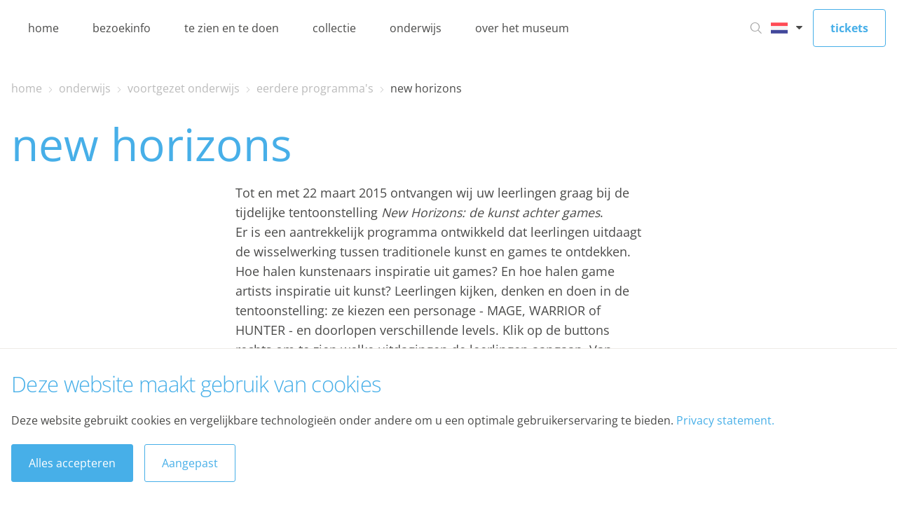

--- FILE ---
content_type: text/html; charset=utf-8
request_url: https://www.friesmuseum.nl/onderwijs/voortgezet-onderwijs/eerdere-programma-s/new-horizons
body_size: 54827
content:
<!doctype html>
<html data-n-head-ssr lang="nl" data-n-head="%7B%22lang%22:%7B%22ssr%22:%22nl%22%7D%7D">
  <head >
    <meta data-n-head="ssr" charset="utf-8"><meta data-n-head="ssr" name="viewport" content="width=device-width, initial-scale=1"><meta data-n-head="ssr" charset="utf-8"><meta data-n-head="ssr" name="viewport" content="width=device-width, initial-scale=1"><meta data-n-head="ssr" data-hid="description" name="description" content="Diverse tentoonstellingen en activiteiten. Museum en bezienswaardigheid in Leeuwarden met museumcafé en filmhuis."><meta data-n-head="ssr" data-hid="keywords" name="keywords" content=""><meta data-n-head="ssr" data-hid="robots" name="robots" content="index,follow"><meta data-n-head="ssr" data-hid="og:title" name="og:title" content="New Horizons - Eerdere programma&#x27;s - Voortgezet onderwijs - Fries Museum"><meta data-n-head="ssr" data-hid="og:description" name="og:description" content="Diverse tentoonstellingen en activiteiten. Museum en bezienswaardigheid in Leeuwarden met museumcafé en filmhuis."><meta data-n-head="ssr" data-hid="og:type" name="og:type" content="website"><meta data-n-head="ssr" data-hid="og:url" name="og:url" content="undefined"><title>New Horizons - Eerdere programma&#x27;s - Voortgezet onderwijs - Fries Museum</title><base href="/"><link data-n-head="ssr" rel="icon" type="image/x-icon" href="/icon/fm/favicon.ico"><link data-n-head="ssr" rel="content" href="https://www.friesmuseum.nl/sitemap.xml?steID=1" title="Sitemap"><link data-n-head="ssr" rel="icon" type="image/x-icon" href="/favicon.ico"><link data-n-head="ssr" rel="apple-touch-icon" href="/apple-touch-icon.png"><script data-n-head="ssr" src="https://b.micr.io/micrio-4.0.min.js" defer></script><script data-n-head="ssr" data-hid="gtm-script">if(!window._gtm_init){window._gtm_init=1;(function(w,n,d,m,e,p){w[d]=(w[d]==1||n[d]=='yes'||n[d]==1||n[m]==1||(w[e]&&w[e][p]&&w[e][p]()))?1:0})(window,navigator,'doNotTrack','msDoNotTrack','external','msTrackingProtectionEnabled');(function(w,d,s,l,x,y){w[x]={};w._gtm_inject=function(i){if(w.doNotTrack||w[x][i])return;w[x][i]=1;w[l]=w[l]||[];w[l].push({'gtm.start':new Date().getTime(),event:'gtm.js'});var f=d.getElementsByTagName(s)[0],j=d.createElement(s);j.async=true;j.src='https://www.googletagmanager.com/gtm.js?id='+i;f.parentNode.insertBefore(j,f);}})(window,document,'script','dataLayer','_gtm_ids','_gtm_inject')}</script><link rel="preload" href="/_nuxt/b6dea77.js" as="script"><link rel="preload" href="/_nuxt/de412fb.js" as="script"><link rel="preload" href="/_nuxt/33177ae.js" as="script"><link rel="preload" href="/_nuxt/888a41c.js" as="script"><style data-vue-ssr-id="78fe899f:0 78218e7a:0 edb1ea46:0 64591f03:0 2fd01683:0 2b9c4853:0 1f69c404:0 61ebe5b0:0 7cc1dab3:0 0265e996:0 595d46d7:0 048efa58:0 49df2676:0 5d01f178:0 dc2adc44:0 d28a2b64:0 1b71f96d:0 231c8cac:0 5bc789e6:0 2eac217d:0 2fc7d85c:0 19bd2707:0">.noscroll{overflow:hidden}[data-start-opaque]{opacity:0}
@-moz-viewport{width:device-width}@-o-viewport{width:device-width}@-webkit-viewport{width:device-width}@viewport{width:device-width}html{font-family:sans-serif;font-size:16px;-ms-text-size-adjust:100%;-webkit-text-size-adjust:100%;box-sizing:border-box;-webkit-tap-highlight-color:rgba(0,0,0,0)}*,:after,:before{box-sizing:inherit}body{margin:0}[tabindex="-1"]:focus{outline:none!important}article,aside,details,figcaption,figure,footer,header,hgroup,main,menu,nav,section,summary{display:block}audio,canvas,progress,video{display:inline-block;vertical-align:baseline}audio:not([controls]){display:none;height:0}[hidden],template{display:none}a{background-color:transparent}a:active,a:hover{outline:0}abbr[title]{border-bottom:1px dotted}b,strong{font-weight:700}dfn{font-style:italic}h1{font-size:2em;margin:.67em 0}mark{background:#ff0;color:#000}small{font-size:80%}sub,sup{font-size:75%;line-height:0;position:relative;vertical-align:baseline}sup{top:-.5em}sub{bottom:-.25em}img{border:0}svg:not(:root){overflow:hidden}figure{margin:0 0 1rem}hr{box-sizing:content-box;height:0}pre{overflow:auto}code,kbd,pre,samp{font-family:monospace,monospace;font-size:1em}button,input,optgroup,select,textarea{color:inherit;font:inherit;margin:0}button{overflow:visible}button,select{text-transform:none}button,html input[type=button],input[type=reset],input[type=submit]{-webkit-appearance:button;cursor:pointer}button[disabled],html input[disabled]{cursor:default}button::-moz-focus-inner,input::-moz-focus-inner{border:0;padding:0}input{line-height:normal}input[type=checkbox],input[type=radio]{box-sizing:border-box;padding:0}input[type=number]::-webkit-inner-spin-button,input[type=number]::-webkit-outer-spin-button{height:auto}input[type=search]{-webkit-appearance:textfield;box-sizing:content-box}input[type=search]::-webkit-search-cancel-button,input[type=search]::-webkit-search-decoration{-webkit-appearance:none}fieldset{border:1px solid silver;margin:0 2px;padding:.35em .625em .75em}legend{border:0}textarea{overflow:auto}optgroup{font-weight:700}table{border-collapse:collapse;border-spacing:0}td,th{padding:0}h1,h2,h3,h4,h5,h6,p{margin:0}address{font-style:normal;line-height:inherit;margin-bottom:1rem}dl,ol,ul{list-style-position:outside;margin:0;padding:0 0 0 10px}ol ol,ol ul,ul ol,ul ul{margin-bottom:0}li{margin:0 0 0 10px;padding:0}dd{margin-bottom:.5rem;margin-left:0}blockquote{margin:0 0 0 10px}pre{margin-bottom:1rem;margin-top:0}img{vertical-align:middle}[role=button]{cursor:pointer}[role=button],a,area,button,input,label,select,summary,textarea{touch-action:manipulation}label{display:inline-block}button:focus{outline:0}button,input,select,textarea{border-radius:0;line-height:inherit;margin:0}textarea{resize:vertical}fieldset{border:0;margin:0;min-width:0;padding:0}legend{display:block;font-size:1.5rem;line-height:inherit;margin-bottom:.5rem;padding:0;width:100%}input[type=search]{-webkit-appearance:none;box-sizing:inherit}output{display:inline-block}[hidden]{display:none!important}
.container{margin:0 auto;padding-left:16px;padding-right:16px;width:100%}.row{display:flex;flex-wrap:wrap;margin-left:-16px;margin-right:-16px}[class*=col-]{min-height:1px;position:relative;width:100%}@supports(-webkit-overflow-scrolling:touch){[class*=col-]{margin-left:-1px;margin-right:-1px}}[class*=col-]{padding-left:16px;padding-right:16px}.container{max-width:1440px}.col-xs-1{width:8.3333333333%}.col-xs-offset-1{margin-left:8.3333333333%!important}.col-xs-2{width:16.6666666667%}.col-xs-offset-2{margin-left:16.6666666667%!important}.col-xs-3{width:25%}.col-xs-offset-3{margin-left:25%!important}.col-xs-4{width:33.3333333333%}.col-xs-offset-4{margin-left:33.3333333333%!important}.col-xs-5{width:41.6666666667%}.col-xs-offset-5{margin-left:41.6666666667%!important}.col-xs-6{width:50%}.col-xs-offset-6{margin-left:50%!important}.col-xs-7{width:58.3333333333%}.col-xs-offset-7{margin-left:58.3333333333%!important}.col-xs-8{width:66.6666666667%}.col-xs-offset-8{margin-left:66.6666666667%!important}.col-xs-9{width:75%}.col-xs-offset-9{margin-left:75%!important}.col-xs-10{width:83.3333333333%}.col-xs-offset-10{margin-left:83.3333333333%!important}.col-xs-11{width:91.6666666667%}.col-xs-offset-11{margin-left:91.6666666667%!important}.col-xs-12{width:100%}.col-xs-offset-12{margin-left:100%!important}@media only screen and (min-width:720px){.container{max-width:1440px;padding-left:16px;padding-right:16px}.row{margin-left:-16px;margin-right:-16px}[class*=col-]{padding-left:16px;padding-right:16px}.col-sm-1{width:8.3333333333%}.col-sm-offset-1{margin-left:8.3333333333%!important}.col-sm-2{width:16.6666666667%}.col-sm-offset-2{margin-left:16.6666666667%!important}.col-sm-3{width:25%}.col-sm-offset-3{margin-left:25%!important}.col-sm-4{width:33.3333333333%}.col-sm-offset-4{margin-left:33.3333333333%!important}.col-sm-5{width:41.6666666667%}.col-sm-offset-5{margin-left:41.6666666667%!important}.col-sm-6{width:50%}.col-sm-offset-6{margin-left:50%!important}.col-sm-7{width:58.3333333333%}.col-sm-offset-7{margin-left:58.3333333333%!important}.col-sm-8{width:66.6666666667%}.col-sm-offset-8{margin-left:66.6666666667%!important}.col-sm-9{width:75%}.col-sm-offset-9{margin-left:75%!important}.col-sm-10{width:83.3333333333%}.col-sm-offset-10{margin-left:83.3333333333%!important}.col-sm-11{width:91.6666666667%}.col-sm-offset-11{margin-left:91.6666666667%!important}.col-sm-12{width:100%}.col-sm-offset-12{margin-left:100%!important}}@media only screen and (min-width:960px){.container{max-width:1440px;padding-left:16px;padding-right:16px}.row{margin-left:-16px;margin-right:-16px}[class*=col-]{padding-left:16px;padding-right:16px}.col-md-1{width:8.3333333333%}.col-md-offset-1{margin-left:8.3333333333%!important}.col-md-2{width:16.6666666667%}.col-md-offset-2{margin-left:16.6666666667%!important}.col-md-3{width:25%}.col-md-offset-3{margin-left:25%!important}.col-md-4{width:33.3333333333%}.col-md-offset-4{margin-left:33.3333333333%!important}.col-md-5{width:41.6666666667%}.col-md-offset-5{margin-left:41.6666666667%!important}.col-md-6{width:50%}.col-md-offset-6{margin-left:50%!important}.col-md-7{width:58.3333333333%}.col-md-offset-7{margin-left:58.3333333333%!important}.col-md-8{width:66.6666666667%}.col-md-offset-8{margin-left:66.6666666667%!important}.col-md-9{width:75%}.col-md-offset-9{margin-left:75%!important}.col-md-10{width:83.3333333333%}.col-md-offset-10{margin-left:83.3333333333%!important}.col-md-11{width:91.6666666667%}.col-md-offset-11{margin-left:91.6666666667%!important}.col-md-12{width:100%}.col-md-offset-12{margin-left:100%!important}}@media only screen and (min-width:1048px){.container{max-width:1440px;padding-left:16px;padding-right:16px}.row{margin-left:-16px;margin-right:-16px}[class*=col-]{padding-left:16px;padding-right:16px}.col-lg-1{width:8.3333333333%}.col-lg-offset-1{margin-left:8.3333333333%!important}.col-lg-2{width:16.6666666667%}.col-lg-offset-2{margin-left:16.6666666667%!important}.col-lg-3{width:25%}.col-lg-offset-3{margin-left:25%!important}.col-lg-4{width:33.3333333333%}.col-lg-offset-4{margin-left:33.3333333333%!important}.col-lg-5{width:41.6666666667%}.col-lg-offset-5{margin-left:41.6666666667%!important}.col-lg-6{width:50%}.col-lg-offset-6{margin-left:50%!important}.col-lg-7{width:58.3333333333%}.col-lg-offset-7{margin-left:58.3333333333%!important}.col-lg-8{width:66.6666666667%}.col-lg-offset-8{margin-left:66.6666666667%!important}.col-lg-9{width:75%}.col-lg-offset-9{margin-left:75%!important}.col-lg-10{width:83.3333333333%}.col-lg-offset-10{margin-left:83.3333333333%!important}.col-lg-11{width:91.6666666667%}.col-lg-offset-11{margin-left:91.6666666667%!important}.col-lg-12{width:100%}.col-lg-offset-12{margin-left:100%!important}}
:root{--pageColor:#47afe8;--header-height:72px}@media(min-width:960px){:root{--header-height:80px}}html{font-family:"Open Sans",Arial,sans-serif;font-size:62.5%;height:100%;--sw-mobilemenu-background-color:#fff;--sw-mobilemenu-background-color-level:#fff;--sw-mobilemenu-navtop-height:104px;--sw-mobilemenu-navtop-borderbottom:none;--sw-mobilemenu-navtop-buttons-color:#4a4a49;--sw-mobilemenu-navtop-buttons-fontsize:1.4rem;--sw-mobilemenu-navtop-buttons-hover:#4a4a49;--sw-mobilemenu-navtop-back-font:"fries-museum";--sw-mobilemenu-navtop-back-content:"k";--sw-mobilemenu-navtop-close-font:"fries-museum";--sw-mobilemenu-navtop-close-content:"b";--sw-mobilemenu-navitems-background:#fff;--sw-mobilemenu-navitems-font:"Open Sans",Arial,sans-serif;--sw-mobilemenu-navitems-fontsize:1.4rem;--sw-mobilemenu-navitems-color:#4a4a49;--sw-mobilemenu-navitems-borderbottom:1px solid #e3e3e3;--sw-mobilemenu-navitems-hassiblings-font:"fries-museum";--sw-mobilemenu-navitems-hassiblings-content:"r";--sw-mobilemenu-navitems-hassiblings-color:#4a4a49;--sw-mobilemenu-navitems-hassiblings-fontsize:1.4rem;--sw-calendar-bordercolor:#fff;--sw-calendar-width:100%;--sw-calendar-header-month-hover-backgroundcolor:var(--pageColor);--sw-calendar-arrows-backgroundcolor:#fff;--sw-calendar-arrows-hover-backgroundcolor:var(--pageColor);--sw-calendar-arrows-font:fries-museum;--sw-calendar-arrows-color:#4a4a49;--sw-calendar-arrow-right-content:"r";--sw-calendar-arrow-left-content:"k";--sw-calendar-table-width:100%;--sw-calendar-td-hover-backgroundcolor:var(--pageColor);--sw-calendar-td-hover-borderbottomcolor:#fff;--sw-calendar-td-hover-borderrightcolor:#fff;--sw-calendar-td-hover-color:#4a4a49;--sw-calendar-td-selected-backgroundcolor:var(--pageColor);--sw-calendar-td-selected-borderbottomcolor:var(--pageColor);--sw-calendar-td-selected-borderrightcolor:var(--pageColor);--sw-calendar-button-font-size:1.2rem;--sw-calendar-header-month-font-size:1.6rem}html body.site-group-id__3{font-family:"November";--sw-mobilemenu-navitems-font:"November",Helvetica,Arial,sans-serif}html .site-group-id__3{--sw-calendar-td-hover-color:#fff;--sw-calendar-arrows-hover-backgroundcolor:#f4f4f4;--sw-calendar-header-month-hover-backgroundcolor:#f4f4f4}body{color:#4a4a49;font-size:1.6rem;height:100%;line-height:2.8rem;overflow-x:hidden;overflow-y:scroll}body.site_10,body.site_11,body.site_9{font-family:"November",Helvetica,Arial,sans-serif}button,input,select,textarea{color:#12110c}:focus{outline:0}img{image-rendering:-webkit-optimize-contrast}button{background-color:#47afe8;background-color:var(--pageColor);border:1px solid #47afe8;border:1px solid var(--pageColor);border-radius:3px;color:#fff;padding:1rem;transition:all .2s ease-in-out}button:focus,button:hover{background-color:#4a4a49;color:#fff}a{color:#47afe8;color:var(--pageColor);-webkit-text-decoration:none;text-decoration:none;transition:all .2s ease-in-out}a:hover{-webkit-text-decoration:underline;text-decoration:underline}h1{color:#47afe8;color:var(--pageColor);font-size:4rem;font-weight:300;line-height:3.6rem}@media(min-width:960px){h1{font-size:6.4rem;font-weight:400;line-height:6rem}}h2{color:#47afe8;color:var(--pageColor);font-size:2.7rem;font-weight:300;letter-spacing:-.07rem;line-height:3rem}@media(min-width:960px){h2{font-size:3.1rem;line-height:3.6rem}}h3{color:#47afe8;color:var(--pageColor);font-size:2.4rem;font-weight:300;line-height:3.6rem}figure{margin:0;width:100%}figure img{height:100%;-o-object-fit:contain;object-fit:contain;width:100%}figure figcaption{font-size:1.4rem;margin-top:.8rem}p{margin-bottom:2.1rem}p:empty,section:empty{display:none}sw-cms-login{display:flex;margin-top:30rem}sw-cms-login .form-field{margin-bottom:1rem}sw-cms-login .form-field label{width:12rem}sw-cms-login .buttons .submit{margin-right:1rem}editor.enableHeadings{content:""}editor.TekstGroen,span.TekstGroen{display:inline-block}span.TekstGroen{color:#4f9d2d}editor.TekstRood,span.TekstRood{display:inline-block}span.TekstRood{color:#e5310e}editor.TekstBlauw,span.TekstBlauw{display:inline-block}span.TekstBlauw{color:#009fe3}p.Felblauw{color:#00b9ec}p.Rood{color:#e43110}p.Donkergroen{color:#519c2e}p.Donkerblauw{color:#0131a1}p.Lichtblauw{color:#47afe8}p.Felgroen{color:#95d501}.container.base .row{display:block;overflow:hidden}.container.base .row [class*=col-]{float:left}.section-container{display:flex;flex-direction:column;padding-top:72px;padding-top:var(--header-height)}.section{float:left}.section,.seperator{width:100%}.login{position:relative}.login .itemBody{margin-top:20rem}.login .itemBody form input{margin-bottom:2.4rem}.filter-container{display:flex;margin-bottom:24px;overflow:auto;overscroll-behavior-x:contain;scroll-snap-type:x mandatory}.filter-container::-webkit-scrollbar{display:none}@media(min-width:960px){.filter-container{margin-bottom:3.2rem}}.filter-container .filter{align-items:center;background-color:#fff;border:initial;border-bottom:2px solid #ccc;border-left:1px solid #ccc;border-radius:0;border-top:1px solid #ccc;color:#4a4a49;display:flex;flex:0 0 auto;height:6.4rem;padding:0 2.4rem;-webkit-text-decoration:none;text-decoration:none}.filter-container .filter:first-of-type{border-top-left-radius:4px}.filter-container .filter:first-of-type.active{border-left-color:#f5f5f5}.filter-container .filter:last-of-type{border-right:1px solid #ccc;border-top-right-radius:4px}.filter-container .filter:last-of-type.active{border-right-color:#f5f5f5}.filter-container .filter.active{background-color:#f5f5f5;border-bottom-color:#47afe8;border-bottom-color:var(--pageColor);border-top-color:#f5f5f5}.filter-container .filter:hover{background-color:#f5f5f5}.filter-container a.filter:hover{border-bottom-color:#47afe8;border-bottom-color:var(--pageColor)}
@font-face{font-display:swap;font-family:"Helvetica Neue";font-style:normal;font-weight:400;src:url(/fonts/HelveticaNeue.eot);src:url(/fonts/HelveticaNeue.eot?#iefix) format("embedded-opentype"),url(/fonts/HelveticaNeue.woff2) format("woff2"),url(/fonts/HelveticaNeue.woff) format("woff"),url(/fonts/HelveticaNeue.ttf) format("truetype"),url(/fonts/HelveticaNeue.svg#HelveticaNeue) format("svg")}@font-face{font-display:swap;font-family:"Helvetica Neue";font-style:normal;font-weight:600;src:url(/fonts/HelveticaNeue-Bold.eot);src:url(/fonts/HelveticaNeue-Bold.eot?#iefix) format("embedded-opentype"),url(/fonts/HelveticaNeue-Bold.woff2) format("woff2"),url(/fonts/HelveticaNeue-Bold.woff) format("woff"),url(/fonts/HelveticaNeue-Bold.ttf) format("truetype"),url(/fonts/HelveticaNeue-Bold.svg#HelveticaNeue-Bold) format("svg")}@font-face{font-display:swap;font-family:"Helvetica Neue";font-style:normal;font-weight:300;src:url(/fonts/HelveticaNeue-Light.eot);src:url(/fonts/HelveticaNeue-Light.eot?#iefix) format("embedded-opentype"),url(/fonts/HelveticaNeue-Light.woff2) format("woff2"),url(/fonts/HelveticaNeue-Light.woff) format("woff"),url(/fonts/HelveticaNeue-Light.ttf) format("truetype"),url(/fonts/HelveticaNeue-Light.svg#HelveticaNeue-Light) format("svg")}@font-face{font-display:swap;font-family:"Open Sans";font-style:normal;font-weight:400;src:url(/fonts/OpenSans-Regular.ttf)}@font-face{font-display:swap;font-family:"Open Sans";font-style:normal;font-weight:600;src:url(/fonts/OpenSans-Bold.ttf)}@font-face{font-display:swap;font-family:"Open Sans";font-style:normal;font-weight:300;src:url(/fonts/OpenSans-Light.ttf)}@font-face{font-display:swap;font-family:"November";font-style:normal;font-weight:500;src:url(/fonts/NovemberStd-Med.eot);src:url(/fonts/NovemberStd-Med.eot?#iefix) format("embedded-opentype"),url(/fonts/NovemberStd-Med.woff2) format("woff2"),url(/fonts/NovemberStd-Med.woff) format("woff"),url(/fonts/NovemberStd-Med.ttf) format("truetype"),url(/fonts/NovemberStd-Med.svg#NovemberStd-Med) format("svg")}@font-face{font-display:swap;font-family:"November";font-style:normal;font-weight:400;src:url(/fonts/NovemberStd-Reg.eot);src:url(/fonts/NovemberStd-Reg.eot?#iefix) format("embedded-opentype"),url(/fonts/NovemberStd-Reg.woff2) format("woff2"),url(/fonts/NovemberStd-Reg.woff) format("woff"),url(/fonts/NovemberStd-Reg.ttf) format("truetype"),url(/fonts/NovemberStd-Reg.svg#NovemberStd-Reg) format("svg")}@font-face{font-display:swap;font-family:"November";font-style:normal;font-weight:600;src:url(/fonts/NovemberStd-Bld.eot);src:url(/fonts/NovemberStd-Bld.eot?#iefix) format("embedded-opentype"),url(/fonts/NovemberStd-Bld.woff2) format("woff2"),url(/fonts/NovemberStd-Bld.woff) format("woff"),url(/fonts/NovemberStd-Bld.ttf) format("truetype"),url(/fonts/NovemberStd-Bld.svg#NovemberStd-Bld) format("svg")}@font-face{font-display:swap;font-family:"Icons";font-style:normal;font-weight:400;src:url(/fonts/sw-default.eot);src:url(/fonts/sw-default.eot?#iefix) format("embedded-opentype"),url(/fonts/sw-default.woff) format("woff"),url(/fonts/sw-default.ttf) format("truetype"),url(/fonts/sw-default.svg#sw-default) format("svg")}@font-face{font-display:swap;font-family:"fries-museum";font-style:normal;font-weight:400;src:url(/fonts/fries-museum.eot);src:url(/fonts/fries-museum.eot?#iefix) format("embedded-opentype"),url(/fonts/fries-museum.woff) format("woff"),url(/fonts/fries-museum.ttf) format("truetype"),url(/fonts/fries-museum.svg#fries-museum) format("svg")}[data-icon]:before{content:attr(data-icon)}[class*=" icon-"]:before,[class^=icon-]:before,[data-icon]:before{font-family:"fries-museum"!important;font-feature-settings:normal!important;font-style:normal!important;font-variant:normal!important;font-weight:400!important;text-transform:none!important;speak:none;line-height:1;-webkit-font-smoothing:antialiased;-moz-osx-font-smoothing:grayscale}.icon-carretdown:before{content:"a"}.icon-close:before{content:"b"}.icon-search:before{content:"c"}.icon-twitter:before{content:"d"}.icon-twitter-square:before{content:"e"}.icon-facebook:before{content:"f"}.icon-youtube:before{content:"g"}.icon-facebook-square:before{content:"h"}.icon-instagram:before{content:"i"}.icon-youtube-square:before{content:"j"}.icon-left:before{content:"k"}.icon-linkedin:before{content:"l"}.icon-instagram-square:before{content:"m"}.icon-linkedin-square:before{content:"n"}.icon-mail:before{content:"o"}.icon-navigation:before{content:"p"}.icon-pinterest:before{content:"q"}.icon-right:before{content:"r"}
.new-card{color:#4a4a49;position:relative}.new-card a{height:calc(100% - 3.2rem);margin-bottom:3.2rem}.new-card a,.new-card__link{display:flex;flex-direction:column}.new-card__link{border-bottom:2px solid var(--pageColor);height:calc(100% - 1.6rem);margin-bottom:1.6rem}@media(min-width:720px){.new-card__link{height:calc(100% - 3.2rem);margin-bottom:0}}.new-card:hover a{-webkit-text-decoration:none;text-decoration:none}.new-card figure{position:relative}.new-card figure body:not(.site-group-id__3){height:calc(100% - 13.8rem)}.new-card figure figcaption{background-color:#4a4a49;border-radius:2rem;bottom:2rem;color:#fff;font-size:1.2rem;line-height:1.5;padding:.4rem 1.2rem;position:absolute;right:2rem}.new-card__block{display:flex;flex-direction:column;min-height:13.8rem;padding:.8rem 0 1.2rem}@media(min-width:960px){.new-card__block{min-height:11.8rem}}@media(min-width:1048px){.new-card__block{min-height:13.8rem}}.new-card__block h2{display:-webkit-box;position:relative;-webkit-line-clamp:2;line-clamp:2;-webkit-box-orient:vertical;align-self:flex-start;font-size:2.8rem;line-height:3.6rem;overflow:hidden;word-break:break-word}@media(min-width:960px){.new-card__block h2{font-size:2rem;line-height:2.4rem}}@media(min-width:1048px){.new-card__block h2{font-size:2.8rem;line-height:3.6rem}}.new-card__block p{margin:0}.new-card__block .text{margin-top:auto;position:relative}.new-card__block .text span{font-size:1.4rem}.new-card__block .text p{display:-webkit-box;font-size:1.4rem;line-height:2.1rem;padding-right:2.4rem;width:100%;-webkit-line-clamp:2;line-clamp:2;-webkit-box-orient:vertical;overflow:hidden}.new-card__block .text:after{bottom:0;content:"r";font-family:fries-museum;font-size:1.6rem;margin-left:auto;position:absolute;right:0;transition:all .3s ease}.new-card__block .text{color:#4a4a49}.new-card__block .text:after p{overflow:hidden;padding-right:2.8rem;text-overflow:ellipsis;white-space:nowrap;width:100%}.new-card__block:hover{-webkit-text-decoration:none;text-decoration:none}.new-card__block:hover .new-card__block{border-color:var(--pageColor)}.new-card__block:hover .new-card__block:after,.new-card__block:hover h2{color:var(--pageColor)}.new-card figure img{height:100%;-o-object-fit:cover;object-fit:cover;-o-object-position:top;object-position:top;width:100%}article.item-activitycard .ph,article.item-exibitioncard .ph,article.land .ph,article.square .ph{position:relative}article.item-activitycard .ph .new-card__block,article.item-exibitioncard .ph .new-card__block,article.land .ph .new-card__block,article.square .ph .new-card__block{background:hsla(0,0%,8%,.65);background:linear-gradient(180deg,rgba(2,57,71,0) 0,#023947);bottom:0;color:#fff;left:0;min-height:14.2rem;padding:.8rem 1.6rem 1.2rem;position:absolute;right:0;transition:all .3s ease;width:100%;z-index:1}article.item-activitycard .ph .new-card__block h2,article.item-exibitioncard .ph .new-card__block h2,article.land .ph .new-card__block h2,article.square .ph .new-card__block h2{color:var(--white);text-align:right;width:100%}article.item-activitycard .ph .new-card__block .text p,article.item-exibitioncard .ph .new-card__block .text p,article.land .ph .new-card__block .text p,article.square .ph .new-card__block .text p{color:#fff}article.item-activitycard figure,article.item-exibitioncard figure,article.land figure,article.square figure{align-items:center;display:flex;overflow:hidden}article.item-activitycard figure.ph,article.item-exibitioncard figure.ph,article.land figure.ph,article.square figure.ph{max-height:40.4rem}@media(min-width:720px)and (max-width:1440px){article.item-activitycard figure.ph,article.item-exibitioncard figure.ph,article.land figure.ph,article.square figure.ph{height:30vw}}article.item-activitycard figure.ph figcaption,article.item-exibitioncard figure.ph figcaption,article.land figure.ph figcaption,article.square figure.ph figcaption{bottom:auto;margin:0;right:1.6rem;top:1.6rem}article.port figure{height:100%;overflow:hidden}article.port figure.ph{max-height:84rem}@media(min-width:720px)and (max-width:1440px){article.port figure.ph{height:calc(60vw + 3.1rem)}}.item-activitycard img,.item-card img,.item-exibitioncard img{transition:transform .3s ease}.item-activitycard a:hover figure img,.item-card a:hover figure img,.item-exibitioncard a:hover figure img{transform:scale(1.05)}@media(min-width:720px){body:not(.site-group-id__3) article.port{aspect-ratio:1/2}body:not(.site-group-id__3) article.square{aspect-ratio:1/1}body:not(.site-group-id__3) article.land{aspect-ratio:2/1}}
sw-cookiemessage .cookies{background:#fff;border-top:1px solid #eeebe6;bottom:0;left:0;padding:32px 0;position:fixed;width:100%;z-index:100}sw-cookiemessage .cookies__checkbox label{font-weight:700;margin-left:1rem;width:calc(100% - 23px)}sw-cookiemessage .cookies__buttons{display:flex}sw-cookiemessage .cookies__buttons button{padding:1.2rem 2.4rem}sw-cookiemessage .cookies__buttons .accept-button{background:var(--pageColor);border:1px solid var(--pageColor);margin-right:1.6rem}sw-cookiemessage .cookies__buttons .accept-button:hover{background:#fff;color:var(--pageColor)}sw-cookiemessage .cookies__buttons .edit-button{background:#fff;border:1px solid var(--pageColor);color:var(--pageColor)}sw-cookiemessage .cookies__buttons .edit-button:hover{background:var(--pageColor);color:#fff}sw-cookiemessage .cookies__container{margin:0 auto;max-width:1440px;padding-left:16px;padding-right:16px;position:relative}sw-cookiemessage .cookies__container .cookies__title{max-width:80%}@media(min-width:960px){sw-cookiemessage .cookies__container .cookies__title{width:100%}}sw-cookiemessage .cookies__container .cookies__description,sw-cookiemessage .cookies__container .cookies__title,sw-cookiemessage .cookies__container form{margin-bottom:2rem}sw-cookiemessage .cookies__container li,sw-cookiemessage .cookies__container ul{display:flex;list-style:none;margin:0;padding:0}sw-cookiemessage .cookies__container li:before,sw-cookiemessage .cookies__container ul:before{content:"";margin-right:0}sw-cookiemessage .cookies__popup-description{margin-bottom:1.6rem;padding-right:3rem}sw-cookiemessage .cookies__box{margin-bottom:1.6rem}sw-cookiemessage .cookies__cookiedetails{margin-bottom:.8rem}sw-cookiemessage .cookies__cookiedetails .title{display:block;font-size:1.8rem;font-weight:700;margin:0 0 .8rem;width:100%}sw-cookiemessage .cookies__cookiedetails .description ul{list-style-position:inside;margin-top:1.2rem;padding:0}sw-cookiemessage .cookies__cookiedetails .description ul li{list-style-type:disc;margin:0}sw-cookiemessage .cookies__cookiedetails .description ul li:before{content:""}sw-cookiemessage ul.checkboxes li.checkbox label{font-size:1.4rem;margin-right:.8rem}sw-cookiemessage .close{align-items:center;cursor:pointer;display:flex;height:2.4rem;justify-content:center;position:absolute;right:2.4rem;-webkit-text-decoration:none;text-decoration:none;top:2.4rem;width:2.4rem}sw-cookiemessage .close:after{content:"b";font-family:"fries-museum";font-size:1.2rem}sw-cookiemessage sw-popup .sw-popup__modal{max-height:100vh;max-width:100%;overflow-y:auto;padding:1.2rem;width:100%}@media(min-width:960px){sw-cookiemessage sw-popup .sw-popup__modal{max-height:calc(100vh - 20px);max-width:60%;width:90%}}sw-cookiemessage sw-popup .sw-popup__modal__close{border:0}sw-cookiemessage sw-popup .sw-popup__modal h1{font-size:3rem;margin-bottom:.6rem}@media(min-width:960px){sw-cookiemessage sw-popup .sw-popup__modal h1{font-size:4rem}}sw-cookiemessage sw-popup .sw-popup__modal .cookies__popup-buttons{display:flex;gap:1.6rem}sw-cookiemessage sw-popup .sw-popup__modal .cookies__popup-buttons .cookies__popup-save,sw-cookiemessage sw-popup .sw-popup__modal .cookies__popup-buttons .cookies__popup-save-selected{background-color:var(--pageColor);border-color:var(--pageColor)}
.nuxt-progress{background-color:#fff;height:2px;left:0;opacity:1;position:fixed;right:0;top:0;transition:width .1s,opacity .4s;width:0;z-index:999999}.nuxt-progress.nuxt-progress-notransition{transition:none}.nuxt-progress-failed{background-color:red}
header[data-v-b92be754]{bottom:0;pointer-events:none;position:fixed}.header[data-v-b92be754],header[data-v-b92be754]{left:0;right:0;top:0;z-index:10}.header[data-v-b92be754]{background-color:#fff;position:absolute}.header__container[data-v-b92be754]{align-items:center;display:flex;height:100%;height:var(--header-height);margin:0 auto;max-width:1440px;padding-left:16px;padding-right:16px;pointer-events:all}.header__burger[data-v-b92be754]{all:unset;cursor:pointer;padding:0;width:1.6rem}@media(min-width:960px){.header__burger[data-v-b92be754]{display:none}}.header__burger span[data-v-b92be754],.header__burger[data-v-b92be754]:after,.header__burger[data-v-b92be754]:before{background:#4a4a49;content:"";display:block;height:.2rem;margin:.3rem 0;transition:transform .3s ease}.header__burger:hover span[data-v-b92be754],.header__burger[data-v-b92be754]:hover:after,.header__burger[data-v-b92be754]:hover:before{background:var(--pageColor)}.header__burger--close[data-v-b92be754]:before{transform:translateY(.8rem) rotate(135deg)}.header__burger--close[data-v-b92be754]:after{transform:translateY(-.8rem) rotate(-135deg)}.header__burger--close span[data-v-b92be754]{transform:scale(0)}.header__options[data-v-b92be754]{align-items:center;display:flex;gap:16px;margin-left:auto}.header__options__search[data-v-b92be754]{align-items:center;color:#a6a6a6;cursor:pointer;display:flex;height:42px;justify-content:center;-webkit-text-decoration:none;text-decoration:none;width:42px}.header__options__search[data-v-b92be754]:after{content:"c";font-family:fries-museum}.header__options__search[data-v-b92be754]:hover{color:#4a4a49}.header__options__buy-tickets[data-v-b92be754]{border:1px solid var(--pageColor);border-radius:4px;font-weight:700;padding:12px 24px;-webkit-text-decoration:none;text-decoration:none}.header__options__buy-tickets[data-v-b92be754]:hover{background-color:var(--pageColor);color:#fff}.header__mobile-menu[data-v-b92be754]{opacity:0;pointer-events:none;transform:translateY(100%);transition:transform .3s ease;z-index:auto}.header__mobile-menu--visible[data-v-b92be754]{opacity:1;pointer-events:all;transform:translateY(0);z-index:11}
.menu[data-v-ae2edc7c]{display:none;height:100%}@media(min-width:960px){.menu[data-v-ae2edc7c]{display:block}}.menu>ul[data-v-ae2edc7c]{display:flex;height:100%;list-style:none;padding:0}.menu>ul>li[data-v-ae2edc7c]{margin:0}.menu>ul>li[data-v-ae2edc7c] >a{align-items:center;color:#4a4a49;display:flex;font-size:1.6rem;height:100%;padding:2.4rem 1.2rem}@media(min-width:1048px){.menu>ul>li[data-v-ae2edc7c] >a{padding:2.4rem}}.menu>ul>li>div[data-v-ae2edc7c]{background-color:#fff;border-top:1px solid #ccc;box-shadow:0 5.6px 3.7px rgba(0,0,0,.019),0 14.1px 9.3px rgba(0,0,0,.027),0 28.7px 19px rgba(0,0,0,.033),0 59.1px 39.1px rgba(0,0,0,.041),0 162px 107px rgba(0,0,0,.06);container-name:sub-menu;container-type:inline-size;display:none;left:0;padding:0 2.4rem 2.4rem;position:absolute;right:0;top:100%;z-index:1}.menu>ul>li>div .menu__submenu[data-v-ae2edc7c]{display:flex;gap:3.2rem;margin:0 auto;max-height:calc(100dvh - var(--header-height));max-width:1440px;overflow:auto;padding:0 1.6rem}.menu>ul>li>div ul[data-v-ae2edc7c]{list-style:none;margin:0;padding:0}.menu>ul>li>div ul li[data-v-ae2edc7c]{margin:0;padding:0}.menu>ul>li>div ul li[data-v-ae2edc7c] a{align-items:center;border-bottom:1px solid #ccc;color:#4a4a49;display:flex;height:7.2rem;padding:0 1.6rem;width:30rem}.menu>ul>li>div ul li ul[data-v-ae2edc7c]{display:none}.menu>ul>li>div ul li.has-submenu a svg[data-v-ae2edc7c]{background-color:#f5f5f5;border-radius:50%;flex:0 0 4rem;height:4rem;margin-left:auto;padding:.8rem}.menu>ul>li>div ul li.has-submenu a svg path[data-v-ae2edc7c]{fill:currentColor}.menu>ul>li>div ul li.has-submenu a:hover svg[data-v-ae2edc7c]{background-color:var(--pageColor);color:#fff}.menu>ul>li>div .menu__openinghours[data-v-ae2edc7c]{align-self:start;background-color:#f5f5f5;display:flex;flex-direction:column;gap:8px;justify-self:start;margin-left:auto;margin-top:40px;padding:24px;place-self:start;width:300px}.menu>ul>li>div .menu__openinghours h3[data-v-ae2edc7c]{color:#4a4a49}.menu>ul>li>div .menu__openinghours ol[data-v-ae2edc7c]{list-style:none;margin-bottom:48px;padding:0}.menu>ul>li>div .menu__openinghours ol>li[data-v-ae2edc7c]{margin:0}.menu>ul>li>div .menu__openinghours ol>li a[data-v-ae2edc7c]{display:flex;justify-content:space-between}.menu>ul>li>div .menu__openinghours ol>li a[data-v-ae2edc7c]:after{content:"r";font-family:"fries-museum";font-size:.8rem;transition:all .2s ease-in-out}.menu>ul>li>div .menu__openinghours ol>li:not(:last-of-type) a[data-v-ae2edc7c]{margin-bottom:24px}.menu>ul>li>div .menu__openinghours__tickets[data-v-ae2edc7c]{align-items:center;background-color:var(--pageColor);border-radius:4px;color:#fff;display:flex;height:48px;justify-content:center;width:100%}@container sub-menu (width <= 1000px){.menu>ul>li>div .menu__openinghours[data-v-ae2edc7c]{display:none}}.menu>ul>li:hover>div[data-v-ae2edc7c]{display:block}
#languageSwitch[data-v-8d454b34]{position:relative}#languageSwitch .languageSwitch[data-v-8d454b34]{cursor:pointer;display:flex;justify-content:flex-end;margin-right:1.2rem;position:relative}#languageSwitch .languageSwitch .name[data-v-8d454b34]{display:none}#languageSwitch .languageSwitch>.language[data-v-8d454b34]{align-items:center;display:flex;width:4.8rem}#languageSwitch .languageSwitch>.language[data-v-8d454b34]:after{content:"a";font-family:fries-museum;font-size:.9rem;margin-left:.8rem}#languageSwitch .languageSwitch .language .flag[data-v-8d454b34]{background-repeat:no-repeat;background-size:contain;height:16px;width:28px}#languageSwitch .languageSelect[data-v-8d454b34]{background:#fff;box-shadow:0 0 8px 5px rgba(0,0,0,.05);display:none;padding:.4rem 1.6rem;position:absolute;right:0;top:3.8rem}#languageSwitch .languageSelect>.language[data-v-8d454b34]{background-color:#fff;display:none;padding:.4rem 0;transition:all .3s ease-in-out}#languageSwitch .languageSelect.active[data-v-8d454b34]{display:flex;flex-direction:column}#languageSwitch .languageSelect.active>.language[data-v-8d454b34]{align-items:center;cursor:pointer;display:flex}#languageSwitch .languageSelect.active>.language .name[data-v-8d454b34]{display:block}#languageSwitch .languageSelect.active>.language .flag[data-v-8d454b34]{background-repeat:no-repeat;background-size:contain;height:11px;margin-right:1.2rem;width:16px}
.menu[data-v-e9c2d5f6]{background-color:#fff;display:block;height:100dvh;pointer-events:all;position:relative;z-index:11}@media(min-width:960px){.menu[data-v-e9c2d5f6]{display:none}}.menu__header[data-v-e9c2d5f6]{height:72px}.menu__header button[data-v-e9c2d5f6]{align-items:center;background:transparent none repeat 0 0/auto auto padding-box border-box scroll;background:initial;border:initial;color:#4a4a49;display:flex;font-size:18px;font-weight:700;gap:16px;height:100%;-webkit-text-decoration:none;text-decoration:none;width:100%}.menu__header button svg[data-v-e9c2d5f6]{background-color:#f5f5f5;border-radius:50%;flex:0 0 40px;height:40px;padding:8px;transform:rotate(180deg)}.menu__container[data-v-e9c2d5f6]{display:grid;height:calc(100% - 72px);overflow:hidden}.menu__container>div[data-v-e9c2d5f6]{grid-column:1;grid-row:1;height:100%;overflow:auto}.menu__depth2[data-v-e9c2d5f6]{background:#fff;transform:translateX(100%);transition:transform .3s ease}.menu__depth2.open[data-v-e9c2d5f6]{transform:translateX(0)}.menu__depth3[data-v-e9c2d5f6]{background:#fff;transform:translateX(100%);transition:transform .3s ease}.menu__depth3.open[data-v-e9c2d5f6]{transform:translateX(0)}.menu__items[data-v-e9c2d5f6]{list-style:none;padding:0 16px}.menu__items li[data-v-e9c2d5f6]{align-items:center;border-bottom:1px solid #ccc;display:flex;gap:24px;height:72px;justify-content:space-between;margin:0}.menu__items li a[data-v-e9c2d5f6]{align-items:center;color:#4a4a49;display:flex;flex:1 0 auto;height:100%;padding-left:16px}.menu__items li button[data-v-e9c2d5f6]{all:unset;flex:0 0 40px}.menu__items li button svg[data-v-e9c2d5f6]{background-color:#f5f5f5;border-radius:50%;box-sizing:border-box;height:40px;padding:8px;width:40px}.menu__items li button svg path[data-v-e9c2d5f6]{fill:currentColor}
.header[data-v-cefa9f42]{margin-bottom:3.2rem}.header[data-v-cefa9f42]:has(.header__slider-large){height:calc(100dvh - var(--header-height) - 3.2rem);max-height:118rem;min-height:70rem}.header:has(.header__slider-large) .header__slider-large[data-v-cefa9f42]{height:100%}.header .header__slider-small[data-v-cefa9f42]{height:calc(100vw + 3.2rem);width:100%}@media(min-width:720px){.header .header__slider-small[data-v-cefa9f42]{height:auto}}
.breadcrumbs[data-v-0955f824]{display:flex;flex-direction:row;overflow-x:auto;overscroll-behavior-x:contain;padding:3.2rem 0 0;position:relative;scroll-snap-type:x mandatory;width:100%;z-index:1}.breadcrumbs[data-v-0955f824]::-webkit-scrollbar{display:none}.breadcrumb[data-v-0955f824]{flex-shrink:0;list-style:none;margin:0 .8rem 0 0;min-height:3.2rem;scroll-snap-align:end;text-transform:lowercase}.breadcrumb__link[data-v-0955f824]{color:#bbb;font-size:1.6rem;-webkit-text-decoration:none;text-decoration:none}.breadcrumb__link[data-v-0955f824]:after{content:"r";display:inline-block;font-family:"fries-museum";font-size:.8rem;margin-left:.8rem}.breadcrumb__link.router-link-exact-active[data-v-0955f824]{color:#4a4a49}.breadcrumb:last-child .breadcrumb__link[data-v-0955f824]:after{content:""}
article.intro[data-v-63f9d455]{margin-bottom:1.1rem}article.intro h1[data-v-63f9d455]{color:var(--pageColor);margin-bottom:1.2rem}article.intro h2[data-v-63f9d455]{color:var(--pageColor);margin-bottom:2.4rem}article.intro span.date[data-v-63f9d455]{font-family:"Open Sans";font-size:1.4rem;letter-spacing:0;line-height:2.4rem;margin-top:1rem}article.intro .button_ticket[data-v-63f9d455]{background:var(--pageColor);color:#fff;display:inline-block;font-size:2rem;font-weight:600;height:4.8rem;line-height:4.8rem;margin:1.6rem 0 4rem;padding:0 2rem;-webkit-text-decoration:none;text-decoration:none}article.intro .text[data-v-63f9d455]{width:calc(100% - 20px)}article.intro .text[data-v-63f9d455] h2{font-size:1.6rem;font-weight:600;line-height:2.4rem}article.intro .text[data-v-63f9d455] a{color:var(--pageColor);-webkit-text-decoration:none;text-decoration:none}
@media(min-width:720px){.col-md-3[data-v-1ededcce] .col-sm-6{width:50%}}@media(min-width:960px){.col-md-3[data-v-1ededcce] .col-md-4{width:100%}}.activityCalendar #activityCalendar[data-v-1ededcce]{display:flex}.activityCalendar b[data-v-1ededcce]{display:flex;width:100%}.activityCalendar b.category[data-v-1ededcce]{margin:1.6rem 0}.activitydetail[data-v-1ededcce]{display:flex;flex-wrap:wrap;width:100%}.exhibitiondetail[data-v-1ededcce]{background:#fff;min-height:calc(100vw - 1.6rem)}.exhibitiondetail .exhibition[data-v-1ededcce]{background:hsla(0,0%,100%,.8);margin-bottom:7rem;overflow:hidden}@media(min-width:960px){.exhibitiondetail .exhibition[data-v-1ededcce]{padding:0 4.8rem 4.8rem}}.exhibitiondetail .exhibition[data-v-1ededcce] .titletext{margin-top:2rem}.filter-items[data-v-1ededcce]{margin-bottom:3.8rem;overflow:hidden}.filter-categories[data-v-1ededcce]{display:block;width:100%}.filter-categories .checkbox-wrapper[data-v-1ededcce]{cursor:pointer;display:block;margin-bottom:1.6rem;position:relative;-webkit-user-select:none;-moz-user-select:none;user-select:none}.filter-categories .checkbox-wrapper input[data-v-1ededcce]{cursor:pointer;height:0;opacity:0;position:absolute;width:0}.filter-categories .checkbox-wrapper input:checked~label[data-v-1ededcce]:before{background-color:var(--pageColor)}.filter-categories .checkbox-wrapper input:checked~label[data-v-1ededcce]:hover:after{border-color:#4a4a49}.filter-categories .checkbox-wrapper input:checked~label[data-v-1ededcce]:hover:before{background-color:#fff}.filter-categories .checkbox-wrapper label[data-v-1ededcce]{padding-left:3.2rem;position:relative}.filter-categories .checkbox-wrapper label[data-v-1ededcce]:before{background-color:#fff;border:1px solid #d7d7d6;content:"";height:2.4rem;left:0;position:absolute;top:0;width:2.4rem}.filter-categories .checkbox-wrapper label[data-v-1ededcce]:after{border:solid #fff;border-width:0 2px 2px 0;content:"";display:none;height:14px;left:8px;position:absolute;top:3px;transform:rotate(45deg);width:8px}.filter-categories .checkbox-wrapper:hover input~label[data-v-1ededcce]:before{background-color:#f4f4f4}.filter-categories .checkbox-wrapper input:checked~label[data-v-1ededcce]:after{display:block}
article.titletext[data-v-5c36277d]{margin-bottom:1.1rem}article.titletext .text[data-v-5c36277d]{width:calc(100% - 2rem)}article.titletext .text[data-v-5c36277d] h2{margin-bottom:1.6rem}article.titletext.last-of-type[data-v-5c36277d]{margin-right:1px}
body:not(.site-group-id__3) article[data-v-6c712ff1]{padding-left:1.6rem;padding-right:1.6rem}body:not(.site-group-id__3) article:not(.square) .card[data-v-6c712ff1]{grid-template-rows:535px 40px 144px}.site-group-id__3 article[data-v-6c712ff1]{margin-bottom:3.2rem}.site-group-id__3 article .card[data-v-6c712ff1]{color:#4a4a49;display:flex;flex-direction:column;overflow:hidden;position:relative;-webkit-text-decoration:none;text-decoration:none}.site-group-id__3 article .card:hover .card__block .text[data-v-6c712ff1]:after{transform:translateX(2px)}.site-group-id__3 article .card .date[data-v-6c712ff1]{background-color:#4a4a49;border-radius:1.2rem;color:#fff;font-size:1.2rem;padding:0 1.2rem;position:absolute;right:1.6rem;top:1.6rem}.site-group-id__3 article .card__block[data-v-6c712ff1]{background:hsla(0,0%,8%,.65);bottom:0;color:#fff;display:flex;flex-direction:column;gap:1.2rem;justify-content:flex-end;left:0;padding:.8rem 2rem 1rem;position:absolute;right:0;transition:all .3s ease;width:100%;z-index:1}@media(min-width:960px){.site-group-id__3 article .card__block[data-v-6c712ff1]{height:16rem}}.site-group-id__3 article .card__block .text[data-v-6c712ff1]{align-items:center;display:flex;height:3.6rem;margin:0;padding-right:2rem;position:relative}.site-group-id__3 article .card__block .text p[data-v-6c712ff1]{font-size:1.4rem;line-height:2.1rem}.site-group-id__3 article .card__block .text[data-v-6c712ff1]:after{bottom:1.2rem;content:"r";font-family:fries-museum;font-size:1.6rem;margin-left:auto;position:absolute;right:0;transition:all .3s ease}.site-group-id__3 article .card__block h2[data-v-6c712ff1]{color:#fff;margin:auto 0 1.2rem;text-align:right}.site-group-id__3 article[data-v-6c712ff1]{position:relative}.site-group-id__3 article.square .card[data-v-6c712ff1]{display:block}@media(min-width:960px){.site-group-id__3 article.square .card[data-v-6c712ff1]{height:100%;overflow:hidden}}.site-group-id__3 article.square .card__block[data-v-6c712ff1],.site-group-id__3 article.square .card__block[data-v-6c712ff1]:hover{background:linear-gradient(180deg,rgba(2,57,71,0) 0,#023947)}.site-group-id__3 article.square .card h2[data-v-6c712ff1]{font-size:2.4rem}@media(min-width:960px){.site-group-id__3 article.land .card[data-v-6c712ff1],.site-group-id__3 article.port .card[data-v-6c712ff1]{height:100%;overflow:hidden}}.site-group-id__3 article .card:hover .card__block[data-v-6c712ff1],.site-group-id__3 article .card__block[data-v-6c712ff1]{background:linear-gradient(180deg,rgba(2,57,71,0) 0,#023947)}figure img[data-v-6c712ff1]{height:100%;-o-object-fit:cover;object-fit:cover;width:100%}
footer[data-v-5f567196]{background-color:#4a4a49;clear:both;color:#fff;font-size:1.4rem;font-weight:300;padding:4rem .8rem}@media(min-width:960px){footer[data-v-5f567196]{padding:6.4rem 2.4rem 3.2rem}}footer.km[data-v-5f567196]{background:#0b404e}footer .container[data-v-5f567196]{display:flex;flex-direction:column;gap:4rem}@media(min-width:960px){footer .container[data-v-5f567196]{display:grid;grid-template-columns:repeat(12,1fr);grid-gap:3.2rem;gap:3.2rem}}footer .contact[data-v-5f567196]{display:flex;gap:.8rem;justify-content:space-between}@media(min-width:960px){footer .contact[data-v-5f567196]{grid-column:1/4}}footer .contact__content[data-v-5f567196] p:first-line{font-weight:700}footer .contact__content[data-v-5f567196] p a{color:#fff;-webkit-text-decoration:underline;text-decoration:underline}footer .contact__logo[data-v-5f567196]{flex:0 0 5.6rem}@media(min-width:960px){footer .contact__logo[data-v-5f567196]{width:2.7rem}footer .hours-and-socials[data-v-5f567196]{grid-column:4/7}}footer .socialmedia[data-v-5f567196]{display:flex;flex-wrap:wrap;gap:.8rem;padding-top:1rem}footer .opening-hours__title[data-v-5f567196]{font-weight:700}footer .newsletter[data-v-5f567196]{color:#ccc}@media(min-width:960px){footer .newsletter[data-v-5f567196]{grid-column:8/-1}}footer .newsletter__title[data-v-5f567196]{font-weight:700}footer .newsletter__form[data-v-5f567196]  .form-group{align-items:center;display:flex;gap:16px}footer .newsletter__form[data-v-5f567196]  input{background-color:#ccc;border:1px solid #a6a6a6;border-radius:.4rem;height:4rem;padding:0 1.2rem;transition:border-color .3s ease-out;width:100%}footer .newsletter__form[data-v-5f567196]  input:focus{border-color:#47afe8}footer .newsletter__form[data-v-5f567196]  button,footer .newsletter__form[data-v-5f567196]  input[type=submit]{background:var(--pageColor);border-color:var(--pageColor);color:#fff;font-size:1.6rem;font-weight:600;height:4rem;padding-bottom:0;padding-top:0;white-space:nowrap;width:100%}@media(min-width:960px){footer .newsletter__form[data-v-5f567196]  button,footer .newsletter__form[data-v-5f567196]  input[type=submit]{width:auto}}footer .newsletter__form[data-v-5f567196]  button:before,footer .newsletter__form[data-v-5f567196]  input[type=submit]:before{content:var(--button-text)}footer .newsletter__form[data-v-5f567196]  button img,footer .newsletter__form[data-v-5f567196]  input[type=submit] img{display:none}footer hr[data-v-5f567196]{background:#ccc;border:0;height:1px;width:100%}@media(min-width:960px){footer hr[data-v-5f567196]{grid-column:1/-1;grid-row:2}}footer .logos[data-v-5f567196]{display:flex;flex-wrap:wrap;gap:24px}@media(min-width:960px){footer .logos[data-v-5f567196]{grid-column:1/7;grid-row:3}footer .disclaimer[data-v-5f567196]{align-self:center;grid-column:7/-1;grid-row:3;justify-self:end;place-self:center end}}footer .disclaimer a[data-v-5f567196]{color:#fff}
.site-logo[data-v-94581500]{height:auto;width:100%}.site-logo path.color-change[data-v-94581500]{fill:var(--pageColor)}.site-logo--vm[data-v-94581500]{margin-top:.4rem;width:7.2rem}.site-logo--km[data-v-94581500]{margin-top:.4rem;width:13.2rem}
a.socials[data-v-681b7865]{align-items:center;border:1px solid #a6a6a6;border-radius:.4rem;color:#a6a6a6;display:flex;flex:0 0 3.2rem;height:3.2rem;justify-content:center;-webkit-text-decoration:none;text-decoration:none}a.socials__icon[data-v-681b7865]:after{font-size:1.6rem}a.socials__icon[data-v-681b7865]:not(:hover):after{color:currentColor!important}a.socials[data-v-681b7865]:after{content:"";font-family:"fries-museum"}a.socials.facebook[data-v-681b7865]:after{color:#41599a;content:"h"}a.socials.pinterest[data-v-681b7865]:after{color:#b01c1f;content:"q"}a.socials.twitter[data-v-681b7865]:after{color:#68a9df;content:"e"}a.socials.youtube[data-v-681b7865]:after{color:red;content:"g"}a.socials.linkedin[data-v-681b7865]:after{color:#2867b2;content:"n"}a.socials.instagram[data-v-681b7865]:after{color:#c13584;content:"i"}
.footerlogo[data-v-7cbfda10]{display:flex;justify-content:center;max-height:3rem;max-width:13rem}.footerlogo img[data-v-7cbfda10]{height:100%;-o-object-fit:contain;object-fit:contain;width:100%}</style>
  </head>
  <body class="site-1 site-group-id__1 category-general" data-n-head="%7B%22class%22:%7B%22ssr%22:%22site-1%20site-group-id__1%20category-general%22%7D%7D">
    <noscript data-n-head="ssr" data-hid="gtm-noscript" data-pbody="true"></noscript><div data-server-rendered="true" id="__nuxt"><!----><div id="__layout"><div class="main"><header data-v-b92be754><div class="header" data-v-b92be754><div class="header__container" data-v-b92be754><button aria-label="Open menu" type="button" class="header__burger" data-v-b92be754><span data-v-b92be754></span></button> <nav class="menu" data-v-ae2edc7c data-v-b92be754><ul data-v-ae2edc7c><li data-v-ae2edc7c><a href="/" class="router-link-active" data-v-ae2edc7c>
        home
      </a> <!----></li><li data-v-ae2edc7c><a href="/bezoekinfo" data-v-ae2edc7c>
        bezoekinfo
      </a> <!----></li><li data-v-ae2edc7c><a href="/te-zien-en-te-doen" data-v-ae2edc7c>
        te zien en te doen
      </a> <!----></li><li data-v-ae2edc7c><a href="/collectie" data-v-ae2edc7c>
        collectie
      </a> <!----></li><li data-v-ae2edc7c><a href="/onderwijs" class="router-link-active" data-v-ae2edc7c>
        onderwijs
      </a> <!----></li><li data-v-ae2edc7c><a href="/over-het-museum" data-v-ae2edc7c>
        over het museum
      </a> <!----></li></ul></nav> <div class="header__options" data-v-b92be754><a href="/zoeken" aria-label="Ga naar zoeken" class="header__options__search" data-v-b92be754></a> <div id="languageSwitch" position="header" data-v-8d454b34 data-v-b92be754><div class="languageSwitch" data-v-8d454b34><div class="language nl" data-v-8d454b34><div class="flag" style="background-image:url(./lang/nl.svg);" data-v-8d454b34></div> <div class="name" data-v-8d454b34>Nederlands</div></div></div> <div class="languageSelect" data-v-8d454b34><a class="language de" data-v-8d454b34><div class="flag" style="background-image:url(./lang/de.svg);" data-v-8d454b34></div> <div class="name" data-v-8d454b34>Deutsch</div></a><a class="language en" data-v-8d454b34><div class="flag" style="background-image:url(./lang/en.svg);" data-v-8d454b34></div> <div class="name" data-v-8d454b34>English</div></a><a class="language frl" data-v-8d454b34><div class="flag" style="background-image:url(./lang/frl.svg);" data-v-8d454b34></div> <div class="name" data-v-8d454b34>Frysk</div></a></div></div> <a href="https://ticketteam.friesmuseum.nl/new/#/tickets/entrance-tickets" title="tickets" target="_blank" class="header__options__buy-tickets" data-v-b92be754>
          tickets
        </a></div></div></div> <div class="menu header__mobile-menu" data-v-e9c2d5f6 data-v-b92be754><div class="menu__header" data-v-e9c2d5f6><button type="button" data-v-e9c2d5f6><svg width="24" height="24" viewBox="0 0 24 24" xmlns="http://www.w3.org/2000/svg" data-v-e9c2d5f6><path d="M13.6923 17.3079L12.9845 16.5886L17.073 12.5001H5V11.5001H17.073L12.9845 7.41163L13.6923 6.69238L19 12.0001L13.6923 17.3079Z" data-v-e9c2d5f6></path></svg> <!----></button></div> <div class="menu__container" data-v-e9c2d5f6><div class="menu__depth1" data-v-e9c2d5f6><ul class="menu__items" data-v-e9c2d5f6><li data-v-e9c2d5f6><a href="/" class="router-link-active" data-v-e9c2d5f6>
            home
          </a> <button type="button" data-v-e9c2d5f6><!----></button></li><li data-v-e9c2d5f6><a href="/bezoekinfo" class="has-submenu" data-v-e9c2d5f6>
            bezoekinfo
          </a> <button type="button" data-v-e9c2d5f6><svg width="24" height="24" viewBox="0 0 24 24" xmlns="http://www.w3.org/2000/svg" data-v-e9c2d5f6><path d="M13.6923 17.3079L12.9845 16.5886L17.073 12.5001H5V11.5001H17.073L12.9845 7.41163L13.6923 6.69238L19 12.0001L13.6923 17.3079Z" data-v-e9c2d5f6></path></svg></button></li><li data-v-e9c2d5f6><a href="/te-zien-en-te-doen" class="has-submenu" data-v-e9c2d5f6>
            te zien en te doen
          </a> <button type="button" data-v-e9c2d5f6><svg width="24" height="24" viewBox="0 0 24 24" xmlns="http://www.w3.org/2000/svg" data-v-e9c2d5f6><path d="M13.6923 17.3079L12.9845 16.5886L17.073 12.5001H5V11.5001H17.073L12.9845 7.41163L13.6923 6.69238L19 12.0001L13.6923 17.3079Z" data-v-e9c2d5f6></path></svg></button></li><li data-v-e9c2d5f6><a href="/collectie" class="has-submenu" data-v-e9c2d5f6>
            collectie
          </a> <button type="button" data-v-e9c2d5f6><svg width="24" height="24" viewBox="0 0 24 24" xmlns="http://www.w3.org/2000/svg" data-v-e9c2d5f6><path d="M13.6923 17.3079L12.9845 16.5886L17.073 12.5001H5V11.5001H17.073L12.9845 7.41163L13.6923 6.69238L19 12.0001L13.6923 17.3079Z" data-v-e9c2d5f6></path></svg></button></li><li data-v-e9c2d5f6><a href="/onderwijs" class="router-link-active has-submenu" data-v-e9c2d5f6>
            onderwijs
          </a> <button type="button" data-v-e9c2d5f6><svg width="24" height="24" viewBox="0 0 24 24" xmlns="http://www.w3.org/2000/svg" data-v-e9c2d5f6><path d="M13.6923 17.3079L12.9845 16.5886L17.073 12.5001H5V11.5001H17.073L12.9845 7.41163L13.6923 6.69238L19 12.0001L13.6923 17.3079Z" data-v-e9c2d5f6></path></svg></button></li><li data-v-e9c2d5f6><a href="/over-het-museum" class="has-submenu" data-v-e9c2d5f6>
            over het museum
          </a> <button type="button" data-v-e9c2d5f6><svg width="24" height="24" viewBox="0 0 24 24" xmlns="http://www.w3.org/2000/svg" data-v-e9c2d5f6><path d="M13.6923 17.3079L12.9845 16.5886L17.073 12.5001H5V11.5001H17.073L12.9845 7.41163L13.6923 6.69238L19 12.0001L13.6923 17.3079Z" data-v-e9c2d5f6></path></svg></button></li></ul></div> <div class="menu__depth2" data-v-e9c2d5f6><!----></div> <div class="menu__depth3" data-v-e9c2d5f6><!----></div></div></div></header> <div class="section-container"><section id="colorconfig" class="section colorconfig"><div class="container"><div class="row"><div class="last-of-type last-of-section"></div></div></div></section><!----><section class="section header new horizons" data-v-cefa9f42> <div class="container breadcrumb-container" data-v-0955f824 data-v-cefa9f42><div class="row" data-v-0955f824><div class="col-md-12" data-v-0955f824><ol class="breadcrumbs" data-v-0955f824><li class="breadcrumb" data-v-0955f824><a href="/" class="breadcrumb__link router-link-active" data-v-0955f824>home</a></li><li class="breadcrumb" data-v-0955f824><a href="/onderwijs" class="breadcrumb__link router-link-active" data-v-0955f824>onderwijs</a></li><li class="breadcrumb" data-v-0955f824><a href="/onderwijs/voortgezet-onderwijs" class="breadcrumb__link router-link-active" data-v-0955f824>voortgezet onderwijs</a></li><li class="breadcrumb" data-v-0955f824><a href="/onderwijs/voortgezet-onderwijs/eerdere-programma-s" class="breadcrumb__link router-link-active" data-v-0955f824>eerdere programma's</a></li><li class="breadcrumb" data-v-0955f824><a href="/onderwijs/voortgezet-onderwijs/eerdere-programma-s/new-horizons" aria-current="page" class="breadcrumb__link router-link-exact-active router-link-active" data-v-0955f824>new horizons</a></li></ol></div></div></div></section><section id="intro" class="section intro" data-v-6cfef3d9><div class="container base" data-v-6cfef3d9><div class="row" data-v-6cfef3d9><div category="[object Object]" class="col-md-12" data-v-63f9d455 data-v-6cfef3d9><article class="intro" data-v-63f9d455><div class="row" data-v-63f9d455><div class="col-md-12" data-v-63f9d455><h1 data-v-63f9d455>new horizons</h1></div> <!----> <div class="col-md-12" data-v-63f9d455><!----></div> <div class="col-md-6 col-md-offset-3" data-v-63f9d455><!----> <div class="text" data-v-63f9d455></div></div></div></article></div></div></div></section><section class="section items" data-v-1ededcce><div class="container" data-v-1ededcce><div class="row" data-v-1ededcce><div class="col-md-12" data-v-1ededcce><div class="row" data-v-1ededcce><article class="titletext col-md-6 col-md-offset-3 last-of-type first-of-type first-of-section" data-v-5c36277d data-v-1ededcce><!----> <div class="text" data-v-5c36277d><p style="box-sizing: border-box; helvetica neue&amp;quot;,helvetica,arial,sans-serif; font-size: 1.1em; font-style: normal; font-variant: normal; font-weight: 400; letter-spacing: normal; margin-bottom: 15px; margin-top: 0px; orphans: 2; text-align: left; text-decoration: none; text-indent: 0px; text-transform: none; -webkit-text-stroke-width: 0px; white-space: normal; word-spacing: 0px; z-index: 1;">Tot en met 22 maart 2015 ontvangen wij uw leerlingen graag bij de tijdelijke tentoonstelling&nbsp;<em style="box-sizing: border-box;">New Horizons: de kunst achter games</em>.&nbsp;<br style="box-sizing: border-box;"/>Er is een aantrekkelijk programma ontwikkeld dat leerlingen uitdaagt de wisselwerking tussen traditionele kunst en games te ontdekken. Hoe halen kunstenaars inspiratie uit games? En hoe halen game artists inspiratie uit kunst? Leerlingen kijken, denken en doen in de tentoonstelling: ze kiezen een personage - MAGE, WARRIOR of HUNTER - en doorlopen verschillende levels. Klik op de buttons rechts om te zien welke uitdagingen de leerlingen aangaan. Van torens bouwen met Kapla tot ter plekke foto&#39;s uploaden van selfies in een game-omgeving, het kan allemaal.</p>
<p style="box-sizing: border-box; helvetica neue&amp;quot;,helvetica,arial,sans-serif; font-size: 1.1em; font-style: normal; font-variant: normal; font-weight: 400; letter-spacing: normal; margin-bottom: 15px; margin-top: 0px; orphans: 2; text-align: left; text-decoration: none; text-indent: 0px; text-transform: none; -webkit-text-stroke-width: 0px; white-space: normal; word-spacing: 0px; z-index: 1;">Doelgroep: &nbsp; &nbsp; &nbsp; &nbsp;VO en MBO<br style="box-sizing: border-box;"/>Werkvormen: &nbsp; &nbsp; kijken, onderzoeken, samenwerken, mening vormen, vertellen<br style="box-sizing: border-box;"/>Leergebieden: &nbsp;kunst en cultuur<br style="box-sizing: border-box;"/>Kerndoelen: &nbsp; &nbsp; &nbsp; VO 48 t/m 52<br style="box-sizing: border-box;"/>Vakken: &nbsp; &nbsp; &nbsp; &nbsp; &nbsp; &nbsp; &nbsp;beeldende vorming en ckv<br style="box-sizing: border-box;"/>Lengte: &nbsp; &nbsp; &nbsp; &nbsp; &nbsp; &nbsp; &nbsp;een museumbezoek van 60-75 minuten</p>
<p style="box-sizing: border-box; helvetica neue&amp;quot;,helvetica,arial,sans-serif; font-size: 1.1em; font-style: normal; font-variant: normal; font-weight: 400; letter-spacing: normal; margin-bottom: 0px; margin-top: 0px; orphans: 2; text-align: left; text-decoration: none; text-indent: 0px; text-transform: none; -webkit-text-stroke-width: 0px; white-space: normal; word-spacing: 0px; z-index: 1;">Dit programma vervangt HORIZON TAAL tijdelijk.&nbsp;<br style="box-sizing: border-box;"/>Vanaf 11 april 2015 is&nbsp;<em style="box-sizing: border-box;">Horizonnen</em>&nbsp;weer te bezoeken en het bijbehorende programma te boeken.&nbsp;Kijk voor praktische zaken over boekingen&nbsp;<a style="box-sizing: border-box; cursor: pointer; text-decoration: none; transition-delay: 0s; transition-duration: 0.3s; transition-property: all; transition-timing-function: ease;" href="http://www.friesmuseum.nl/onderwijs/primair-onderwijs/praktische-informatie">hier</a>.</p></div></article><article class="item-card col-sm-6 col-md-4 square new-card first-of-type" data-v-6c712ff1 data-v-1ededcce><a href="https://www.friesmuseum.nl/img/uploads/onderwijs/primair_onderwijs/boekje_HUNTER.pdf" target="_blank" rel="noopener" title="boekje hunter" class="new-card__link" data-v-6c712ff1><figure data-v-6c712ff1><img src="https://files.friesmuseum.nl/files/1/7/6/(LR)%20Rijk%20van%20Rotzooi%20en%20Kinderdirectie-36.jpg?width=360&amp;height=240&amp;mode=crop" alt="" class="new-card__image" data-v-6c712ff1> <!----></figure> <!----> <div class="new-card__block" data-v-6c712ff1><h2 data-v-6c712ff1>boekje hunter</h2> <div class="text" data-v-6c712ff1><p data-v-6c712ff1>1</p></div></div></a></article><article class="item-card col-sm-6 col-md-4 square new-card" data-v-6c712ff1 data-v-1ededcce><a href="https://www.friesmuseum.nl/img/uploads/onderwijs/primair_onderwijs/boekje_WARRIOR.pdf" target="_blank" rel="noopener" title="boekje warrior" class="new-card__link" data-v-6c712ff1><figure data-v-6c712ff1><img src="https://files.friesmuseum.nl/files/1/7/6/(LR)%20Rijk%20van%20Rotzooi%20en%20Kinderdirectie-36.jpg?width=360&amp;height=240&amp;mode=crop" alt="" class="new-card__image" data-v-6c712ff1> <!----></figure> <!----> <div class="new-card__block" data-v-6c712ff1><h2 data-v-6c712ff1>boekje warrior</h2> <div class="text" data-v-6c712ff1><p data-v-6c712ff1>2</p></div></div></a></article><article class="item-card col-sm-6 col-md-4 square new-card last-of-type last-of-section" data-v-6c712ff1 data-v-1ededcce><a href="https://www.friesmuseum.nl/img/uploads/onderwijs/primair_onderwijs/boekje_MAGE.pdf" target="_blank" rel="noopener" title="boekje mage" class="new-card__link" data-v-6c712ff1><figure data-v-6c712ff1><img src="https://files.friesmuseum.nl/files/1/7/6/(LR)%20Rijk%20van%20Rotzooi%20en%20Kinderdirectie-36.jpg?width=360&amp;height=240&amp;mode=crop" alt="" class="new-card__image" data-v-6c712ff1> <!----></figure> <!----> <div class="new-card__block" data-v-6c712ff1><h2 data-v-6c712ff1>boekje mage</h2> <div class="text" data-v-6c712ff1><p data-v-6c712ff1>3</p></div></div></a></article></div></div></div></div></section><!----><!----><!----><!----><!----><!----> <!----></div> <footer class="footer" data-v-5f567196><div class="container" data-v-5f567196><div class="contact" data-v-5f567196><div class="contact__logo" data-v-94581500 data-v-5f567196><svg width="408" height="734" viewBox="0 0 408 734" class="site-logo site-logo--fm" data-v-94581500><g fill="none" fill-rule="evenodd" data-v-94581500><path fill="#FFF" d="M0 0v174.64h34.924v-69.858h69.859V69.857H34.924V34.928h69.859V0zM116.405 0v174.64h34.93v-43.661h34.924v43.66h34.93V96.05h-34.93l34.93-21.826V0H116.404zm34.93 34.928h34.924v21.857l-34.925 21.832v-43.69zM232.815 174.64h34.925V0h-34.925zM337.597 372.528H232.815v174.634h104.782v-34.925h-69.856v-34.929h69.856v-34.926h-69.856v-34.931h69.856zM221.188 186.262H116.405v104.784h69.854v34.927h-69.854v34.929h104.783V256.116h-69.854v-34.924h69.854z" data-v-94581500></path> <path d="M221.188 372.528H116.405v104.78h69.854v34.929h-69.854v34.925h104.783v-104.78h-69.854v-34.931h69.854zM69.853 372.557v139.708H34.925V372.557H-.001v174.636h104.785V372.557z" class="color-change" data-v-94581500></path> <path fill="#FFF" d="M69.853 558.795v139.71H34.925v-139.71H-.001v174.632h104.785V558.795zM0 186.262v174.64h34.924v-4.365l34.93-21.831v26.196h34.929v-34.929H34.924v-34.927h69.859v-34.93H34.924v-34.924h69.859v-34.93zM372.525 186.262l-52.394 34.93-52.391-34.93h-34.926v174.64h34.926V227.553l34.927 23.305v110.044h34.82v-110.14l35.038-23.209v133.349h34.924v-174.64zM256.101 558.713l-52.392 34.925-52.389-34.925h-34.928v174.642h34.928V600.004l34.928 23.302v110.049h34.817V623.209l35.036-23.205v133.351h34.931V558.713z" data-v-94581500></path></g></svg></div> <div class="contact__content" data-v-5f567196><p>Fries Museum<br />Wilhelminaplein 92<br />8911 BS Leeuwarden<br />T:&nbsp;<a title="Bel naar 058 255 55 00" href="tel:0582555500">058 255 55 00</a><br />E:&nbsp;<a title="Mail naar info@friesmuseum.nl" href="mailto:info@friesmuseum.nl">info@friesmuseum.nl</a></p></div></div> <div class="hours-and-socials" data-v-5f567196><div class="opening-hours" data-v-5f567196><div class="opening-hours__title" data-v-5f567196>openingstijden</div> <div class="opening-hours__content" data-v-5f567196><p>dinsdag t/m zondag 11.00 - 17.00 uur.</p></div></div> <div class="socialmedia" data-v-5f567196><a href="https://www.youtube.com/c/FriesMuseumLeeuwarden" target="_blank" rel="noopener" alt="youtube" title="youtube" class="socials socials__icon youtube" data-v-681b7865 data-v-5f567196></a><a href="https://www.facebook.com/friesmuseum" target="_blank" rel="noopener" alt="facebook" title="facebook" class="socials socials__icon facebook" data-v-681b7865 data-v-5f567196></a><a href="http://instagram.com/friesmuseum" target="_blank" rel="noopener" alt="instagram" title="instagram" class="socials socials__icon instagram" data-v-681b7865 data-v-5f567196></a><a href="https://nl.linkedin.com/company/fries-museum-&amp;-keramiekmuseum-princessehof" target="_blank" rel="noopener" alt="linkedin" title="linkedin" class="socials socials__icon linkedin" data-v-681b7865 data-v-5f567196></a></div></div> <div class="newsletter" data-v-5f567196><div class="newsletter__title" data-v-5f567196>meld je aan voor de nieuwsbrief</div> <div class="newsletter__content" data-v-5f567196><p>Schrijf je in voor onze nieuwsbrief en blijf op de hoogte van de laatste ontwikkelingen.</p></div> <div class="newsletter__form" style="--button-text:&quot;aanmelden&quot;;" data-v-5f567196><!-- Begin MailChimp Signup Form -->
<form action="//friesmuseum.us5.list-manage.com/subscribe/post?u=5a4c1faee2307691bdde98e6f&amp;id=833d2570cb" method="post" id="mc-embedded-subscribe-form" name="mc-embedded-subscribe-form" class="validate" target="_blank" novalidate>
    <div class="form-group">
        <input type="email" value="" name="EMAIL" class="required email form-control" id="mce-EMAIL">
        <button type="submit">
            <img src="/img/svg/envelope.svg" alt="Inschrijven" class="svg" />
        </button>
    </div>
</form></div></div> <hr data-v-5f567196> <div class="logos" data-v-5f567196><a href="https://www.windparkfryslan.nl/" target="_blank" rel="noopener" class="footerlogo" data-v-7cbfda10 data-v-5f567196><picture data-v-7cbfda10><img src="https://files.friesmuseum.nl/files/3/4/5/5/1/Windpark_Fryslan_logo-wit-01.png?height=28&amp;mode=contain" loading="lazy" alt="Windpark Fryslân" data-v-7cbfda10></picture></a><a href="http://www.fryslan.frl/" target="_blank" rel="noopener" class="footerlogo" data-v-7cbfda10 data-v-5f567196><picture data-v-7cbfda10><img src="https://files.friesmuseum.nl/files/0/9/2/8/1/pf_logo_website.svg?height=28&amp;mode=contain" loading="lazy" alt="Provinsje Fryslân" data-v-7cbfda10></picture></a><a href="https://www.rijksoverheid.nl/ministeries/ministerie-van-onderwijs-cultuur-en-wetenschap" target="_blank" rel="noopener" class="footerlogo" data-v-7cbfda10 data-v-5f567196><picture data-v-7cbfda10><img src="https://files.friesmuseum.nl/files/4/8/6/5/1/Logo_ministerie_OCW%201.svg?height=28&amp;mode=contain" loading="lazy" alt="Ministerie van Onderwijs, Cultuur en Wetenschap" data-v-7cbfda10></picture></a><a href="https://www.friesmuseum.nl/over-het-museum/partners/vriendenloterij" target="_blank" rel="noopener" class="footerlogo" data-v-7cbfda10 data-v-5f567196><picture data-v-7cbfda10><img src="https://files.friesmuseum.nl/files/6/8/6/5/1/vriendenloterij%201.svg?height=28&amp;mode=contain" loading="lazy" alt="VriendenLoterij" data-v-7cbfda10></picture></a><a href="http://www.abebonnema.nl/" target="_blank" rel="noopener" class="footerlogo" data-v-7cbfda10 data-v-5f567196><picture data-v-7cbfda10><img src="https://files.friesmuseum.nl/files/3/8/6/5/1/bonnema.svg?height=28&amp;mode=contain" loading="lazy" alt="Abe Bonnema Stichting" data-v-7cbfda10></picture></a></div> <div class="disclaimer" data-v-5f567196><span data-v-5f567196>&copy; Fries Museum - alle rechten voorbehouden</span> <a href="/disclaimer" data-v-5f567196>| disclaimer
      </a><a href="https://files.friesmuseum.nl/files/7/0/5/privacybeleid.pdf" target="_blank" rel="noopener" data-v-5f567196>| privacybeleid
      </a></div></div></footer> <sw-cookiemessage version="2" cookie-description="Deze website gebruikt cookies en vergelijkbare technologieën onder andere om u een optimale gebruikerservaring te bieden. " cookie-title="Deze website maakt gebruik van cookies" accept-text="Akkoord" cookie-info-link="/cookies" more-info-text="Privacy statement." specific-text="Aangepast" popup-description="Dankzij cookies hoef je niet steeds dezelfde informatie in te voeren wanneer je onze site bekijkt. Ze geven ons ook inzicht hoe je onze site bekijkt. Zo kunnen wij deze steeds beter maken." popup-save-button-text="Opslaan"></sw-cookiemessage></div></div></div><script>window.__NUXT__=(function(a,b,c,d,e,f,g,h,i,j,k,l,m,n,o,p,q,r,s,t,u,v,w,x,y,z,A,B,C,D,E,F,G,H,I,J,K,L,M,N,O,P,Q,R,S,T,U,V,W,X,Y,Z,_,$,aa,ab,ac,ad,ae,af,ag,ah,ai,aj,ak,al,am,an,ao,ap,aq,ar,as,at,au,av,aw,ax,ay,az,aA,aB,aC,aD,aE,aF,aG,aH,aI,aJ,aK,aL,aM,aN,aO,aP,aQ,aR,aS,aT,aU,aV,aW,aX,aY,aZ,a_,a$,ba,bb,bc,bd,be,bf,bg,bh,bi,bj,bk,bl,bm,bn,bo,bp,bq,br,bs,bt,bu,bv,bw,bx,by,bz,bA,bB,bC,bD,bE,bF,bG,bH,bI,bJ,bK,bL,bM,bN,bO,bP,bQ,bR,bS,bT,bU,bV,bW,bX,bY,bZ,b_,b$,ca,cb,cc,cd,ce,cf,cg,ch,ci,cj,ck,cl,cm,cn,co,cp,cq,cr,cs,ct,cu,cv,cw,cx,cy,cz,cA,cB,cC,cD,cE,cF,cG,cH,cI,cJ,cK,cL,cM,cN,cO,cP,cQ,cR,cS,cT,cU,cV,cW,cX,cY,cZ,c_,c$,da,db,dc,dd,de,df,dg,dh,di,dj,dk,dl,dm,dn,do0,dp,dq,dr,ds,dt,du,dv,dw,dx,dy,dz,dA,dB,dC,dD,dE,dF,dG,dH,dI,dJ,dK){bE.id=bF;bE.name=z;bE.link=u;bE.alias=e;bE.metaTitle="New Horizons - Eerdere programma's - Voortgezet onderwijs - Fries Museum";bE.metaDescription="Diverse tentoonstellingen en activiteiten. Museum en bezienswaardigheid in Leeuwarden met museumcafé en filmhuis.";bE.isShown=d;bE.categoryStyleId=a;bE.categoryTypeId=a;bE.breadcrumbs=[{link:H,name:bG,type:I},{link:ac,name:ac,type:I},{link:"onderwijs\u002Fvoortgezet-onderwijs",name:bH,type:I},{link:"onderwijs\u002Fvoortgezet-onderwijs\u002Feerdere-programma-s",name:ad,type:I},{link:"onderwijs\u002Fvoortgezet-onderwijs\u002Feerdere-programma-s\u002Fnew-horizons",name:z,type:I}];bE.custom=[];bE.sections=[{name:"colorConfig",items:[{id:341,name:bI,alias:"ColorConfig",link:bJ,type:k,date:aA,created:aA,modified:aA,hideAuthor:d,hideModifier:d,hideNavigation:d,templateId:bK,template:{id:bK,name:"Kleurconfiguratie",controls:[{id:128,name:"Hexwaarde",alias:"hex",type:a,value:bI}]}}]},{name:bL,items:[]},{name:"header",items:[]},{name:"intro",items:[{id:10225,name:"New horizons",alias:bM,link:u,type:k,date:aB,created:aB,modified:aB,hideAuthor:d,hideModifier:d,hideNavigation:d,templateId:bN,template:{id:bN,name:bM,controls:[{id:79,name:v,alias:w,type:a,value:z},{id:137,name:"Subtitel",alias:"subtitle",type:a},{id:211,name:"Knop tekst (Standaard 'koop tickets')",alias:ae,type:a},{id:138,name:"Koop tickets link (Externe link)",alias:"buy_tickets",type:l},{id:212,name:"Interne link",alias:"internal_link",type:t},{id:80,name:J,alias:K,type:r},{id:170,name:af,alias:ag,type:p}]}}]},{name:"items",items:[{id:10168,name:z,alias:aC,link:u,type:k,date:x,created:x,modified:"2020-07-10T14:34:26.977",hideAuthor:d,hideModifier:d,hideNavigation:d,templateId:C,template:{id:C,name:aD,controls:[{id:aE,name:v,alias:w,type:a,value:z},{id:aF,name:aG,alias:aH,type:p,value:aI},{id:aJ,name:J,alias:K,type:r,value:"\u003Cp style=\"box-sizing: border-box; helvetica neue&amp;quot;,helvetica,arial,sans-serif; font-size: 1.1em; font-style: normal; font-variant: normal; font-weight: 400; letter-spacing: normal; margin-bottom: 15px; margin-top: 0px; orphans: 2; text-align: left; text-decoration: none; text-indent: 0px; text-transform: none; -webkit-text-stroke-width: 0px; white-space: normal; word-spacing: 0px; z-index: 1;\"\u003ETot en met 22 maart 2015 ontvangen wij uw leerlingen graag bij de tijdelijke tentoonstelling&nbsp;\u003Cem style=\"box-sizing: border-box;\"\u003ENew Horizons: de kunst achter games\u003C\u002Fem\u003E.&nbsp;\u003Cbr style=\"box-sizing: border-box;\"\u002F\u003EEr is een aantrekkelijk programma ontwikkeld dat leerlingen uitdaagt de wisselwerking tussen traditionele kunst en games te ontdekken. Hoe halen kunstenaars inspiratie uit games? En hoe halen game artists inspiratie uit kunst? Leerlingen kijken, denken en doen in de tentoonstelling: ze kiezen een personage - MAGE, WARRIOR of HUNTER - en doorlopen verschillende levels. Klik op de buttons rechts om te zien welke uitdagingen de leerlingen aangaan. Van torens bouwen met Kapla tot ter plekke foto&#39;s uploaden van selfies in een game-omgeving, het kan allemaal.\u003C\u002Fp\u003E\n\u003Cp style=\"box-sizing: border-box; helvetica neue&amp;quot;,helvetica,arial,sans-serif; font-size: 1.1em; font-style: normal; font-variant: normal; font-weight: 400; letter-spacing: normal; margin-bottom: 15px; margin-top: 0px; orphans: 2; text-align: left; text-decoration: none; text-indent: 0px; text-transform: none; -webkit-text-stroke-width: 0px; white-space: normal; word-spacing: 0px; z-index: 1;\"\u003EDoelgroep: &nbsp; &nbsp; &nbsp; &nbsp;VO en MBO\u003Cbr style=\"box-sizing: border-box;\"\u002F\u003EWerkvormen: &nbsp; &nbsp; kijken, onderzoeken, samenwerken, mening vormen, vertellen\u003Cbr style=\"box-sizing: border-box;\"\u002F\u003ELeergebieden: &nbsp;kunst en cultuur\u003Cbr style=\"box-sizing: border-box;\"\u002F\u003EKerndoelen: &nbsp; &nbsp; &nbsp; VO 48 t\u002Fm 52\u003Cbr style=\"box-sizing: border-box;\"\u002F\u003EVakken: &nbsp; &nbsp; &nbsp; &nbsp; &nbsp; &nbsp; &nbsp;beeldende vorming en ckv\u003Cbr style=\"box-sizing: border-box;\"\u002F\u003ELengte: &nbsp; &nbsp; &nbsp; &nbsp; &nbsp; &nbsp; &nbsp;een museumbezoek van 60-75 minuten\u003C\u002Fp\u003E\n\u003Cp style=\"box-sizing: border-box; helvetica neue&amp;quot;,helvetica,arial,sans-serif; font-size: 1.1em; font-style: normal; font-variant: normal; font-weight: 400; letter-spacing: normal; margin-bottom: 0px; margin-top: 0px; orphans: 2; text-align: left; text-decoration: none; text-indent: 0px; text-transform: none; -webkit-text-stroke-width: 0px; white-space: normal; word-spacing: 0px; z-index: 1;\"\u003EDit programma vervangt HORIZON TAAL tijdelijk.&nbsp;\u003Cbr style=\"box-sizing: border-box;\"\u002F\u003EVanaf 11 april 2015 is&nbsp;\u003Cem style=\"box-sizing: border-box;\"\u003EHorizonnen\u003C\u002Fem\u003E&nbsp;weer te bezoeken en het bijbehorende programma te boeken.&nbsp;Kijk voor praktische zaken over boekingen&nbsp;\u003Ca style=\"box-sizing: border-box; cursor: pointer; text-decoration: none; transition-delay: 0s; transition-duration: 0.3s; transition-property: all; transition-timing-function: ease;\" href=\"http:\u002F\u002Fwww.friesmuseum.nl\u002Fonderwijs\u002Fprimair-onderwijs\u002Fpraktische-informatie\"\u003Ehier\u003C\u002Fa\u003E.\u003C\u002Fp\u003E"}]}},{id:10187,name:bO,alias:D,link:u,type:k,date:x,created:x,modified:"2020-07-10T14:20:31.45",hideAuthor:d,hideModifier:d,hideNavigation:d,templateId:p,template:{id:p,name:D,controls:[{id:aK,name:aL,alias:aM,type:m,value:E,file:{id:ah,name:aN,isSecure:q,description:aO,size:aP,width:aQ,height:ai,link:E}},{id:aR,name:v,alias:w,type:a,value:bO},{id:aS,name:aT,alias:ae,type:a,value:aI},{id:aU,name:aV,alias:aW,type:t},{id:aX,name:aY,alias:aZ,type:l,value:"https:\u002F\u002Fwww.friesmuseum.nl\u002Fimg\u002Fuploads\u002Fonderwijs\u002Fprimair_onderwijs\u002Fboekje_HUNTER.pdf"},{id:a_,name:a$,alias:ba,type:m},{id:bb,name:bc,alias:bd,type:A,value:be,values:[{id:bf,name:bg,isSelected:d},{id:t,name:bh},{id:l,name:bi}]},{id:bj,name:af,alias:ag,type:p}]}},{id:10190,name:bP,alias:D,link:u,type:k,date:x,created:x,modified:"2020-07-10T14:20:50.497",hideAuthor:d,hideModifier:d,hideNavigation:d,templateId:p,template:{id:p,name:D,controls:[{id:aK,name:aL,alias:aM,type:m,value:E,file:{id:ah,name:aN,isSecure:q,description:aO,size:aP,width:aQ,height:ai,link:E}},{id:aR,name:v,alias:w,type:a,value:bP},{id:aS,name:aT,alias:ae,type:a,value:"2"},{id:aU,name:aV,alias:aW,type:t},{id:aX,name:aY,alias:aZ,type:l,value:"https:\u002F\u002Fwww.friesmuseum.nl\u002Fimg\u002Fuploads\u002Fonderwijs\u002Fprimair_onderwijs\u002Fboekje_WARRIOR.pdf"},{id:a_,name:a$,alias:ba,type:m},{id:bb,name:bc,alias:bd,type:A,value:be,values:[{id:bf,name:bg,isSelected:d},{id:t,name:bh},{id:l,name:bi}]},{id:bj,name:af,alias:ag,type:p}]}},{id:10198,name:bQ,alias:D,link:u,type:k,date:x,created:x,modified:"2020-07-10T14:21:16.807",hideAuthor:d,hideModifier:d,hideNavigation:d,templateId:p,template:{id:p,name:D,controls:[{id:aK,name:aL,alias:aM,type:m,value:E,file:{id:ah,name:aN,isSecure:q,description:aO,size:aP,width:aQ,height:ai,link:E}},{id:aR,name:v,alias:w,type:a,value:bQ},{id:aS,name:aT,alias:ae,type:a,value:bR},{id:aU,name:aV,alias:aW,type:t},{id:aX,name:aY,alias:aZ,type:l,value:"https:\u002F\u002Fwww.friesmuseum.nl\u002Fimg\u002Fuploads\u002Fonderwijs\u002Fprimair_onderwijs\u002Fboekje_MAGE.pdf"},{id:a_,name:a$,alias:ba,type:m},{id:bb,name:bc,alias:bd,type:A,value:be,values:[{id:bf,name:bg,isSelected:d},{id:t,name:bh},{id:l,name:bi}]},{id:bj,name:af,alias:ag,type:p}]}}]},{name:"socialmedia",items:[{id:1208,name:L,alias:aj,link:n,type:k,date:bS,created:bS,modified:"2022-11-08T16:22:04.16",hideAuthor:d,hideModifier:d,hideNavigation:d,templateId:y,template:{id:y,name:ak,controls:[{id:B,name:al,alias:am,type:A,value:bR,values:[{id:r,name:an},{id:a,name:M},{id:N,name:L,isSelected:d},{id:ao,name:O},{id:ap,name:aq,isDeleted:d},{id:b,name:ar},{id:P,name:Q}]},{id:R,name:as,alias:at,type:l,value:"https:\u002F\u002Fwww.youtube.com\u002Fc\u002FFriesMuseumLeeuwarden"}]}},{id:311,name:M,alias:aj,link:n,type:k,date:bT,created:bT,modified:"2020-03-16T10:12:58.477",hideAuthor:d,hideModifier:d,hideNavigation:d,templateId:y,template:{id:y,name:ak,controls:[{id:B,name:al,alias:am,type:A,value:aI,values:[{id:r,name:an},{id:a,name:M,isSelected:d},{id:N,name:L},{id:ao,name:O},{id:ap,name:aq,isDeleted:d},{id:b,name:ar},{id:P,name:Q}]},{id:R,name:as,alias:at,type:l,value:"https:\u002F\u002Fwww.facebook.com\u002Ffriesmuseum"}]}},{id:315,name:Q,alias:aj,link:n,type:k,date:bU,created:bU,modified:"2020-04-15T16:21:17.107",hideAuthor:d,hideModifier:d,hideNavigation:d,templateId:y,template:{id:y,name:ak,controls:[{id:B,name:al,alias:am,type:A,value:"7",values:[{id:r,name:an},{id:a,name:M},{id:N,name:L},{id:ao,name:O},{id:ap,name:aq,isDeleted:d},{id:b,name:ar},{id:P,name:Q,isSelected:d}]},{id:R,name:as,alias:at,type:l,value:"http:\u002F\u002Finstagram.com\u002Ffriesmuseum"}]}},{id:1207,name:O,alias:aj,link:n,type:k,date:bk,created:bk,modified:bk,hideAuthor:d,hideModifier:d,hideNavigation:d,templateId:y,template:{id:y,name:ak,controls:[{id:B,name:al,alias:am,type:A,value:"4",values:[{id:r,name:an},{id:a,name:M},{id:N,name:L},{id:ao,name:O,isSelected:d},{id:ap,name:aq,isDeleted:d},{id:b,name:ar},{id:P,name:Q}]},{id:R,name:as,alias:at,type:l,value:"https:\u002F\u002Fnl.linkedin.com\u002Fcompany\u002Ffries-museum-&-keramiekmuseum-princessehof"}]}}]},{name:"footerContact",items:[{id:329,name:"Contact",alias:aC,link:n,type:k,date:bl,created:bl,modified:bl,hideAuthor:d,hideModifier:d,hideNavigation:d,templateId:C,template:{id:C,name:aD,controls:[{id:aE,name:v,alias:w,type:a,value:"contact"},{id:aF,name:aG,alias:aH,type:p},{id:aJ,name:J,alias:K,type:r,value:"\u003Cp\u003EFries Museum\u003Cbr \u002F\u003EWilhelminaplein 92\u003Cbr \u002F\u003E8911 BS Leeuwarden\u003Cbr \u002F\u003ET:&nbsp;\u003Ca title=\"Bel naar 058 255 55 00\" href=\"tel:0582555500\"\u003E058 255 55 00\u003C\u002Fa\u003E\u003Cbr \u002F\u003EE:&nbsp;\u003Ca title=\"Mail naar info@friesmuseum.nl\" href=\"mailto:info@friesmuseum.nl\"\u003Einfo@friesmuseum.nl\u003C\u002Fa\u003E\u003C\u002Fp\u003E"}]}}]},{name:"footerNewsletter",items:[{id:330,name:"Meld je aan voor de nieuwsbrief",alias:"mailchimp_embed",link:n,type:k,date:bm,created:bm,modified:bm,hideAuthor:d,hideModifier:d,hideNavigation:d,templateId:bV,template:{id:bV,name:"Mailchimp embed",controls:[{id:122,name:v,alias:w,type:a,value:"meld je aan voor de nieuwsbrief"},{id:123,name:J,alias:K,type:r,value:"\u003Cp\u003ESchrijf je in voor onze nieuwsbrief en blijf op de hoogte van de laatste ontwikkelingen.\u003C\u002Fp\u003E"},{id:124,name:"Mailchimp embedcode",alias:"mailchimp_embedcode",type:25,value:"\u003C!-- Begin MailChimp Signup Form --\u003E\n\u003Cform action=\"\u002F\u002Ffriesmuseum.us5.list-manage.com\u002Fsubscribe\u002Fpost?u=5a4c1faee2307691bdde98e6f&amp;id=833d2570cb\" method=\"post\" id=\"mc-embedded-subscribe-form\" name=\"mc-embedded-subscribe-form\" class=\"validate\" target=\"_blank\" novalidate\u003E\n    \u003Cdiv class=\"form-group\"\u003E\n        \u003Cinput type=\"email\" value=\"\" name=\"EMAIL\" class=\"required email form-control\" id=\"mce-EMAIL\"\u003E\n        \u003Cbutton type=\"submit\"\u003E\n            \u003Cimg src=\"\u002Fimg\u002Fsvg\u002Fenvelope.svg\" alt=\"Inschrijven\" class=\"svg\" \u002F\u003E\n        \u003C\u002Fbutton\u003E\n    \u003C\u002Fdiv\u003E\n\u003C\u002Fform\u003E"}]}}]},{name:"footerOpeningHours",items:[{id:331,name:bn,alias:aC,link:n,type:k,date:bW,created:bW,modified:"2022-03-01T10:04:39.56",hideAuthor:d,hideModifier:d,hideNavigation:d,templateId:C,template:{id:C,name:aD,controls:[{id:aE,name:v,alias:w,type:a,value:bn},{id:aF,name:aG,alias:aH,type:p},{id:aJ,name:J,alias:K,type:r,value:"\u003Cp\u003Edinsdag t\u002Fm zondag 11.00 - 17.00 uur.\u003C\u002Fp\u003E"}]}}]},{name:"footerLogos",items:[{id:53212,name:bX,alias:o,link:n,type:k,date:bY,created:bY,modified:"2025-12-01T11:10:12.21",hideAuthor:d,hideModifier:d,hideNavigation:d,templateId:s,template:{id:s,name:o,controls:[{id:S,name:T,alias:U,type:a,value:bX},{id:V,name:o,alias:F,type:m,value:bZ,file:{id:15543,name:"Windpark_Fryslan_logo-wit-01.png",isSecure:q,description:"Windpark_Fryslan_logo-wit-01",size:85067,width:3110,height:b_,link:bZ}},{id:W,name:X,alias:Y,type:m},{id:Z,name:_,alias:$,type:l,value:"https:\u002F\u002Fwww.windparkfryslan.nl\u002F"}]}},{id:333,name:b$,alias:o,link:n,type:k,date:ca,created:ca,modified:"2025-12-01T11:10:41.487",hideAuthor:d,hideModifier:d,hideNavigation:d,templateId:s,template:{id:s,name:o,controls:[{id:S,name:T,alias:U,type:a,value:b$},{id:V,name:o,alias:F,type:m,value:cb,file:{id:18290,name:"pf_logo_website.svg",isSecure:q,description:"pf_logo_website",size:7639,link:cb}},{id:W,name:X,alias:Y,type:m},{id:Z,name:_,alias:$,type:l,value:"http:\u002F\u002Fwww.fryslan.frl\u002F"}]}},{id:53213,name:cc,alias:o,link:n,type:k,date:cd,created:cd,modified:"2025-12-01T11:10:58.423",hideAuthor:d,hideModifier:d,hideNavigation:d,templateId:s,template:{id:s,name:o,controls:[{id:S,name:T,alias:U,type:a,value:cc},{id:V,name:o,alias:F,type:m,value:ce,file:{id:15684,name:"Logo_ministerie_OCW 1.svg",isSecure:q,description:"Logo_ministerie_OCW 1",size:51707,link:ce}},{id:W,name:X,alias:Y,type:m},{id:Z,name:_,alias:$,type:l,value:"https:\u002F\u002Fwww.rijksoverheid.nl\u002Fministeries\u002Fministerie-van-onderwijs-cultuur-en-wetenschap"}]}},{id:334,name:cf,alias:o,link:n,type:k,date:cg,created:cg,modified:"2025-12-01T11:11:19.36",hideAuthor:d,hideModifier:d,hideNavigation:d,templateId:s,template:{id:s,name:o,controls:[{id:S,name:T,alias:U,type:a,value:cf},{id:V,name:o,alias:F,type:m,value:ch,file:{id:15686,name:"vriendenloterij 1.svg",isSecure:q,description:"vriendenloterij 1",size:3006,link:ch}},{id:W,name:X,alias:Y,type:m},{id:Z,name:_,alias:$,type:l,value:"https:\u002F\u002Fwww.friesmuseum.nl\u002Fover-het-museum\u002Fpartners\u002Fvriendenloterij"}]}},{id:337,name:ci,alias:o,link:n,type:k,date:cj,created:cj,modified:"2025-12-01T11:11:36.633",hideAuthor:d,hideModifier:d,hideNavigation:d,templateId:s,template:{id:s,name:o,controls:[{id:S,name:T,alias:U,type:a,value:ci},{id:V,name:o,alias:F,type:m,value:ck,file:{id:15683,name:"bonnema.svg",isSecure:q,description:"bonnema",size:31905,link:ck}},{id:W,name:X,alias:Y,type:m},{id:Z,name:_,alias:$,type:l,value:"http:\u002F\u002Fwww.abebonnema.nl\u002F"}]}}]},{name:"footerLinksBottom",items:[{id:338,name:"Disclaimer",alias:au,link:n,type:k,date:cl,created:cl,modified:"2020-04-20T11:52:38.16",hideAuthor:d,hideModifier:d,hideNavigation:d,templateId:aa,template:{id:aa,name:au,controls:[{id:cm,name:cn,alias:co,type:a,value:av},{id:cp,name:cq,alias:cr,type:t,value:cs,category:{id:ct,name:av,link:av,siteId:a}},{id:cu,name:cv,alias:cw,type:l},{id:cx,name:cy,alias:cz,type:m}]}},{id:1067,name:"Privacybeleid",alias:au,link:n,type:k,date:cA,created:cA,modified:"2020-05-11T14:12:28.56",hideAuthor:d,hideModifier:d,hideNavigation:d,templateId:aa,template:{id:aa,name:au,controls:[{id:cm,name:cn,alias:co,type:a,value:bo},{id:cp,name:cq,alias:cr,type:t},{id:cu,name:cv,alias:cw,type:l},{id:cx,name:cy,alias:cz,type:m,value:cB,file:{id:cC,name:"privacybeleid.pdf",isSecure:q,description:bo,size:2137376,link:cB}}]}}]}];cG[0]=cF;cG[1]=cE;cG[2]="friesmuseumoppaad.nl";cG[3]="www.friesmuseumoppaad.nl";cG[4]="friesmuseum.snakeware.net";cG[5]="localhost";cG[6]="localhost\u002Fnl";cG[7]="bs-local.com";cG[8]="127.0.0.1";cG[9]="127.0.0.1\u002Fnl";return {layout:bD,data:[{category:bE}],fetch:{},error:G,state:{SiteStore:{cdn:bp,cmsAuthToken:G,cmsUserGuid:G,conceptHash:G,currentPage:{openingsHoursText:cD,category:bE,ms:414.954},domain:cE,host:cF,identity:"45B96BB2-0C00-C0EA-C7BC-433540998B29",pretendDate:G,locale:bq,locales:["en",bq],site:{groupId:a,id:a,urls:cG,lang:bq,"gtm-tag":"GTM-NSTM96",cookies:{enabled:d,levels:[{name:"functional",required:d,title:"Functionele cookies",description:"Functionele cookies zijn nodig om de website goed te laten functioneren. Voor het opslaan van de privacy voorkeur, het maken van een boeking en dergelijke acties zijn deze cookies noodzakelijk.",consentType:"functionality_storage"},{name:"analytics",required:q,title:"Analytische cookies",description:"Met de analyserende cookies doen we kennis op. Deze informatie gebruiken we om onze sites elke dag weer een beetje beter te maken. Het bezoekgedrag wordt anoniem in beeld gebracht. Maakt opslag mogelijk die de functionaliteit van de website of app ondersteunt, bijvoorbeeld taalinstellingen. Maakt opslag mogelijk, zoals cookies (web) of apparaatidentificatoren (apps), gerelateerd aan analyse, bijvoorbeeld bezoekduur.",consentType:"analytics_storage"},{name:"marketing",required:q,title:"Marketing cookies",description:"We gebruiken marketingcookies om je aanbiedingen te sturen waar je ook écht op zit te wachten. Die aanbiedingen baseren we op wat je op de website bekijkt of op jouw persoonlijke interesses. We maken ook gebruik van cookies van YouTube, Facebook en Instagram, zodat je filmpjes en informatie kunt delen met je vrienden via social media. Maakt opslag mogelijk, zoals cookies (web) of apparaatidentificatoren (apps), gerelateerd aan reclame.",consentType:"ad_storage"},{name:"personalisation",required:q,title:"Personalisatie cookies",description:"We gebruiken marketingcookies voor personalisatie, waarmee we jou de meest relevante advertenties kunnen tonen. Die aanbiedingen baseren we op wat je op de website bekijkt of op jouw persoonlijke interesses. We maken ook gebruik van cookies van YouTube, Facebook en Instagram, zodat je filmpjes en informatie kunt delen met je vrienden via social media. Stelt toestemming in voor gepersonaliseerde advertenties.",consentType:"ad_personalization"},{name:"userData",required:q,title:"Gedeelde klantinformatie",description:"We delen jouw klantgegevens met derde partijen, om beter inzicht te krijgen in het functioneren van de website en onze marketingkanalen. Stelt toestemming in voor het verzenden van gebruikersgegevens naar Google voor online advertentiedoeleinden.",consentType:"ad_user_data"}]}},siteData:{openingsHoursText:cD,site:{id:a,name:"Fries Museum (NL)",title:"Het Fries Museum - het museum van Friesland, in Leeuwarden",baseUrl:"https:\u002F\u002Fwww.friesmuseum.nl\u002F",languageId:a,language:"dutch",lastChange:"2026-01-14T11:26:51.44",robots:"index,follow",copyright:"Fries Museum",categories:[{id:48,name:bG,link:bp,alias:c,isDefault:d,isShown:d,categoryStyleId:b,categoryTypeId:a,categories:[],custom:[]},{id:226,name:"bezoekinfo",link:cH,alias:f,isShown:d,categoryStyleId:g,categoryTypeId:a,categories:[{id:4723,name:"koop tickets",link:"https:\u002F\u002Fticketteam.friesmuseum.nl\u002Fnew\u002F#\u002Ftickets\u002Fentrance-tickets",alias:h,isLink:d,isExternal:d,categoryStyleId:j,categoryTypeId:a,categories:[],custom:[]},{id:7422,name:"plan je bezoek",link:cH,alias:h,isLink:d,isShown:d,categoryStyleId:j,categoryTypeId:a,categories:[],custom:[]},{id:585,name:bn,link:"\u002Fbezoekinfo\u002Fopeningstijden",alias:c,categoryStyleId:b,categoryTypeId:a,categories:[],custom:[]},{id:512,name:"openingstijden en entreeprijzen",link:"\u002Fbezoekinfo\u002Fopeningstijden-en-entreeprijzen",alias:f,isShown:d,categoryStyleId:g,categoryTypeId:a,categories:[],custom:[]},{id:594,name:"groepen en rondleidingen",link:"\u002Fbezoekinfo\u002Fgroepen-en-rondleidingen-2",alias:f,isShown:d,categoryStyleId:g,categoryTypeId:a,categories:[{id:7442,name:"Dementierondleiding boeken",link:"\u002Fbezoekinfo\u002Fgroepen-en-rondleidingen-2\u002Fdementierondleiding-boeken",alias:c,categoryStyleId:b,categoryTypeId:a,categories:[],custom:[]},{id:7443,name:"Rondleiding Nieuwe Friezen boeken",link:"\u002Fbezoekinfo\u002Fgroepen-en-rondleidingen-2\u002Frondleiding-nieuwe-friezen-boeken",alias:c,categoryStyleId:b,categoryTypeId:a,categories:[],custom:[]}],custom:[]},{id:3949,name:"voor de hele familie",link:"\u002Fbezoekinfo\u002Fvoor-de-hele-familie",alias:f,isShown:d,categoryStyleId:g,categoryTypeId:a,categories:[],custom:[]},{id:6602,name:"studenten",link:"\u002Fbezoekinfo\u002Fstudenten",alias:f,isShown:d,categoryStyleId:g,categoryTypeId:a,categories:[],custom:[]},{id:599,name:"winkel en webshop",link:"\u002Fbezoekinfo\u002Fwinkel-en-webshop",alias:f,isShown:d,categoryStyleId:g,categoryTypeId:a,categories:[{id:657,name:"publicaties",link:"\u002Fbezoekinfo\u002Fwinkel-en-webshop\u002Fpublicaties",alias:e,categoryStyleId:a,categoryTypeId:a,categories:[],custom:[]},{id:3855,name:"algemene voorwaarden webshop",link:"\u002Fbezoekinfo\u002Fwinkel-en-webshop\u002Falgemene-voorwaarden-webshop",alias:c,categoryStyleId:b,categoryTypeId:a,categories:[],custom:[]},{id:6419,name:"webshop",link:"https:\u002F\u002Fticketteam.friesmuseum.nl\u002Fproducten\u002F#\u002Ftickets\u002Fproducts",alias:h,isLink:d,isExternal:d,categoryStyleId:j,categoryTypeId:a,categories:[],custom:[]}],custom:[]},{id:601,name:"café thús",link:"\u002Fbezoekersinfo\u002Fcafe-thus",alias:f,isShown:d,categoryStyleId:g,categoryTypeId:a,categories:[],custom:[]},{id:602,name:"slieker film",link:"\u002Fbezoekinfo\u002Fslieker-film",alias:c,categoryStyleId:b,categoryTypeId:a,categories:[],custom:[]},{id:3311,name:"ontdek leeuwarden",link:"\u002Fbezoekinfo\u002Fontdek-leeuwarden",alias:f,isShown:d,categoryStyleId:g,categoryTypeId:a,categories:[],custom:[]},{id:593,name:"toegankelijkheid",link:"\u002Fbezoekinfo\u002Ftoegankelijkheid",alias:c,categoryStyleId:b,categoryTypeId:a,categories:[],custom:[]},{id:596,name:"route",link:"\u002Fbezoekinfo\u002Froute",alias:c,categoryStyleId:b,categoryTypeId:a,categories:[{id:7027,name:"ns spoorwinkel dagje uit naar FM",link:"\u002Fbezoekinfo\u002Froute\u002Fns-spoorwinkel-dagje-uit-naar-fm",alias:c,categoryStyleId:b,categoryTypeId:a,categories:[],custom:[]}],custom:[]},{id:597,name:"huisregels",link:"\u002Fbezoekinfo\u002Fhuisregels",alias:c,categoryStyleId:b,categoryTypeId:a,categories:[],custom:[]},{id:598,name:ab,link:"\u002Fbezoekinfo\u002Ffries-verzetsmuseum",alias:e,categoryStyleId:a,categoryTypeId:a,categories:[],custom:[]},{id:600,name:"zaalhuur en evenementen",link:"\u002Fbezoekinfo\u002Fzaalhuur-en-evenementen",alias:f,categoryStyleId:g,categoryTypeId:a,categories:[{id:609,name:"vergadering",link:"\u002Fbezoekinfo\u002Fzaalhuur-en-evenementen\u002Fvergadering",alias:c,categoryStyleId:b,categoryTypeId:a,categories:[],custom:[]},{id:610,name:"presentatie of lezing",link:"\u002Fbezoekinfo\u002Fzaalhuur-en-evenementen\u002Fpresentatie-of-lezing",alias:c,categoryStyleId:b,categoryTypeId:a,categories:[],custom:[]},{id:611,name:"diner",link:"\u002Fbezoekinfo\u002Fzaalhuur-en-evenementen\u002Fdiner",alias:c,categoryStyleId:b,categoryTypeId:a,categories:[],custom:[]},{id:612,name:"borrel of receptie",link:"\u002Fbezoekinfo\u002Fzaalhuur-en-evenementen\u002Fborrel-of-receptie",alias:c,categoryStyleId:b,categoryTypeId:a,categories:[],custom:[]},{id:613,name:"workshop",link:"\u002Fbezoekinfo\u002Fzaalhuur-en-evenementen\u002Fworkshop",alias:c,categoryStyleId:b,categoryTypeId:a,categories:[],custom:[]},{id:614,name:"congres of symposium",link:"\u002Fbezoekinfo\u002Fzaalhuur-en-evenementen\u002Fcongres-of-symposium",alias:c,categoryStyleId:b,categoryTypeId:a,categories:[],custom:[]},{id:615,name:"bruidsfotografie",link:"\u002Fbezoekinfo\u002Fzaalhuur-en-evenementen\u002Fbruidsfotografie",alias:c,categoryStyleId:b,categoryTypeId:a,categories:[],custom:[]},{id:620,name:"panoramazaal",link:"\u002Fbezoekinfo\u002Fzaalhuur-en-evenementen\u002Fpanoramazaal",alias:c,categoryStyleId:b,categoryTypeId:a,categories:[],custom:[]},{id:621,name:"hal",link:"\u002Fbezoekinfo\u002Fzaalhuur-en-evenementen\u002Fhal",alias:c,categoryStyleId:b,categoryTypeId:a,categories:[],custom:[]},{id:622,name:"theaterzaal",link:"\u002Fbezoekinfo\u002Fzaalhuur-en-evenementen\u002Ftheaterzaal",alias:c,categoryStyleId:b,categoryTypeId:a,categories:[],custom:[]},{id:623,name:"rabobank atelier",link:"\u002Fbezoekinfo\u002Fzaalhuur-en-evenementen\u002Frabobank-atelier",alias:c,categoryStyleId:b,categoryTypeId:a,categories:[],custom:[]},{id:624,name:"balkon eerste verdieping",link:"\u002Fbezoekinfo\u002Fzaalhuur-en-evenementen\u002Fbalkon-eerste-verdieping",alias:c,categoryStyleId:b,categoryTypeId:a,categories:[],custom:[]},{id:625,name:"balkon tweede verdieping",link:"\u002Fbezoekinfo\u002Fzaalhuur-en-evenementen\u002Fbalkon-tweede-verdieping",alias:c,categoryStyleId:b,categoryTypeId:a,categories:[],custom:[]},{id:626,name:"balkon derde verdieping",link:"\u002Fbezoekinfo\u002Fzaalhuur-en-evenementen\u002Fbalkon-derde-verdieping",alias:c,categoryStyleId:b,categoryTypeId:a,categories:[],custom:[]},{id:3918,name:"tarieven",link:"\u002Fbezoekinfo\u002Fzaalhuur-en-evenementen\u002Ftarieven",alias:c,categoryStyleId:b,categoryTypeId:a,categories:[],custom:[]},{id:3924,name:"faciliteiten en capaciteiten",link:"\u002Fbezoekinfo\u002Fzaalhuur-en-evenementen\u002Ffaciliteiten-en-capaciteiten",alias:e,categoryStyleId:a,categoryTypeId:a,categories:[],custom:[]},{id:1705,name:"extra",link:"\u002Fbezoekinfo\u002Fzaalhuur-en-evenementen\u002Fextra",alias:c,categoryStyleId:b,categoryTypeId:a,categories:[],custom:[]}],custom:[]},{id:603,name:"cadeaukaart",link:"\u002Fbezoekinfo\u002Fcadeaukaart",alias:c,categoryStyleId:b,categoryTypeId:a,categories:[],custom:[]},{id:1342,name:"huisregels corona",link:"\u002Fbezoekinfo\u002Fhuisregels-corona",alias:e,categoryStyleId:a,categoryTypeId:a,categories:[],custom:[]},{id:4116,name:"sneltestpilot",link:"\u002Fbezoekinfo\u002Fsneltestpilot",alias:c,categoryStyleId:b,categoryTypeId:a,categories:[],custom:[]},{id:7397,name:"Arrangement met WTC",link:"\u002Fwinterinfriesland",alias:f,categoryStyleId:g,categoryTypeId:a,categories:[],custom:[]}],custom:[]},{id:231,name:"te zien en te doen",link:"\u002Fte-zien-en-te-doen",alias:f,isShown:d,categoryStyleId:g,categoryTypeId:a,categories:[{id:235,name:"tentoonstellingen",link:"\u002Fte-zien-en-te-doen\u002Ftentoonstellingen",alias:cI,isShown:d,categoryStyleId:cJ,categoryTypeId:a,categories:[{id:502,name:"hindeloopen",link:"\u002Fte-zien-en-te-doen\u002Ftentoonstellingen\u002Fhindeloopen",alias:f,categoryStyleId:g,categoryTypeId:a,categories:[],custom:[]},{id:503,name:"de terp",link:"\u002Fte-zien-en-te-doen\u002Ftentoonstellingen\u002Fde-terp",alias:f,categoryStyleId:g,categoryTypeId:a,categories:[],custom:[]},{id:504,name:"ferhaal fan fryslan",link:"\u002Fte-zien-en-te-doen\u002Ftentoonstellingen\u002Fferhaal-fan-fryslan",alias:f,categoryStyleId:g,categoryTypeId:a,categories:[],custom:[]},{id:505,name:ab,link:"\u002Fte-zien-en-te-doen\u002Ftentoonstellingen\u002Ffries-verzetsmuseum",alias:f,categoryStyleId:g,categoryTypeId:a,categories:[],custom:[]},{id:506,name:"de dijk",link:"\u002Fte-zien-en-te-doen\u002Ftentoonstellingen\u002Fde-dijk",alias:e,categoryStyleId:a,categoryTypeId:a,categories:[],custom:[]},{id:508,name:"fries land",link:"\u002Fte-zien-en-te-doen\u002Ftentoonstellingen\u002Ffries-land",alias:e,categoryStyleId:a,categoryTypeId:a,categories:[],custom:[]},{id:509,name:"de elf steden",link:"\u002Fte-zien-en-te-doen\u002Ftentoonstellingen\u002Fde-elf-steden",alias:e,categoryStyleId:a,categoryTypeId:a,categories:[],custom:[]},{id:690,name:cK,link:"\u002Fte-zien-en-te-doen\u002Ftentoonstellingen\u002Fgeweest",alias:cI,categoryStyleId:cJ,categoryTypeId:a,categories:[{id:667,name:"sits, katoen in bloei",link:"\u002Fte-zien-en-te-doen\u002Ftentoonstellingen\u002Fgeweest\u002Fsits-katoen-in-bloei",alias:f,categoryStyleId:g,categoryTypeId:a,categories:[],custom:[]},{id:238,name:"wij vikingen",link:"\u002Fte-zien-en-te-doen\u002Ftentoonstellingen\u002Fgeweest\u002Fwij-vikingen",alias:f,categoryStyleId:g,categoryTypeId:a,categories:[],custom:[]},{id:518,name:br,link:"\u002Fte-zien-en-te-doen\u002Ftentoonstellingen\u002Frembrandt-en-saskia",alias:f,categoryStyleId:g,categoryTypeId:a,categories:[],custom:[]},{id:655,name:"escher op reis",link:"\u002Fte-zien-en-te-doen\u002Ftentoonstellingen\u002Fgeweest\u002Fescher-op-reis",alias:f,categoryStyleId:g,categoryTypeId:a,categories:[{id:656,name:cL,link:"\u002Fte-zien-en-te-doen\u002Ftentoonstellingen\u002Fgeweest\u002Fescher-op-reis\u002Faudiotour",alias:c,isShown:d,categoryStyleId:b,categoryTypeId:a,categories:[],custom:[]}],custom:[]},{id:664,name:"mata hari: de mythe en het meisje",link:"\u002Fte-zien-en-te-doen\u002Ftentoonstellingen\u002Fgeweest\u002Fmata-hari-de-mythe-en-het-meisje",alias:f,categoryStyleId:g,categoryTypeId:a,categories:[],custom:[]},{id:665,name:"alma-tadema, klassieke verleiding",link:"\u002Fte-zien-en-te-doen\u002Ftentoonstellingen\u002Fgeweest\u002Falma-tadema-klassieke-verleiding",alias:f,categoryStyleId:g,categoryTypeId:a,categories:[],custom:[]},{id:666,name:"éric van hove: fenduq",link:"\u002Fte-zien-en-te-doen\u002Ftentoonstellingen\u002Fgeweest\u002Féric-van-hove-fenduq",alias:f,categoryStyleId:g,categoryTypeId:a,categories:[],custom:[]},{id:669,name:"phantom limb: art beyond escher",link:"\u002Fte-zien-en-te-doen\u002Ftentoonstellingen\u002Fgeweest\u002Fphantom-limb-art-beyond-escher",alias:f,categoryStyleId:g,categoryTypeId:a,categories:[],custom:[]},{id:691,name:"abe bonnemaprijs 2019",link:"\u002Fte-zien-en-te-doen\u002Ftentoonstellingen\u002Fgeweest\u002Fabe-bonnemaprijs-2019",alias:f,categoryStyleId:g,categoryTypeId:a,categories:[],custom:[]},{id:692,name:"gerrit bennerprijs 2019",link:"\u002Fte-zien-en-te-doen\u002Ftentoonstellingen\u002Fgeweest\u002Fgerrit-bennerprijs-2019",alias:f,categoryStyleId:g,categoryTypeId:a,categories:[],custom:[]},{id:693,name:"verzameld werk",link:"\u002Fte-zien-en-te-doen\u002Ftentoonstellingen\u002Fgeweest\u002Fverzameld-werk",alias:f,categoryStyleId:g,categoryTypeId:a,categories:[],custom:[]},{id:694,name:"neo matloga",link:"\u002Fte-zien-en-te-doen\u002Ftentoonstellingen\u002Fgeweest\u002Fneo-matloga",alias:f,categoryStyleId:g,categoryTypeId:a,categories:[],custom:[]},{id:695,name:"lennart lahuis",link:"\u002Fte-zien-en-te-doen\u002Ftentoonstellingen\u002Fgeweest\u002Flennart-lahuis",alias:f,categoryStyleId:g,categoryTypeId:a,categories:[],custom:[]},{id:696,name:"abe bonnemaprijs 2018",link:"\u002Fte-zien-en-te-doen\u002Ftentoonstellingen\u002Fgeweest\u002Fabe-bonnemaprijs-2018",alias:f,categoryStyleId:g,categoryTypeId:a,categories:[],custom:[]},{id:697,name:"noorderlicht",link:"\u002Fte-zien-en-te-doen\u002Ftentoonstellingen\u002Fgeweest\u002Fnoorderlicht",alias:f,categoryStyleId:g,categoryTypeId:a,categories:[],custom:[]},{id:698,name:"anne de vries: qrowd qontrol",link:"\u002Fte-zien-en-te-doen\u002Ftentoonstellingen\u002Fgeweest\u002Fanne-de-vries-qrowd-qontrol",alias:f,categoryStyleId:g,categoryTypeId:a,categories:[],custom:[]},{id:699,name:"feiko beckers: bearable",link:"\u002Fte-zien-en-te-doen\u002Ftentoonstellingen\u002Fgeweest\u002Ffeiko-beckers-bearable",alias:f,categoryStyleId:g,categoryTypeId:a,categories:[],custom:[]},{id:700,name:"us kubus",link:"\u002Fte-zien-en-te-doen\u002Ftentoonstellingen\u002Fgeweest\u002Fus-kubus",alias:f,categoryStyleId:g,categoryTypeId:a,categories:[],custom:[]},{id:701,name:"esther kokmeijer",link:"\u002Fte-zien-en-te-doen\u002Ftentoonstellingen\u002Fgeweest\u002Festher-kokmeijer",alias:f,categoryStyleId:g,categoryTypeId:a,categories:[],custom:[]},{id:702,name:"abe bonnemaprijs 2017",link:"\u002Fte-zien-en-te-doen\u002Ftentoonstellingen\u002Fgeweest\u002Fabe-bonnemaprijs-2017",alias:f,categoryStyleId:g,categoryTypeId:a,categories:[],custom:[]},{id:703,name:"tien topstukken on tour",link:"\u002Fte-zien-en-te-doen\u002Ftentoonstellingen\u002Fgeweest\u002Ftien-topstukken-on-tour",alias:f,categoryStyleId:g,categoryTypeId:a,categories:[],custom:[]},{id:704,name:"gerrit bennerprijs 2017",link:"\u002Fte-zien-en-te-doen\u002Ftentoonstellingen\u002Fgeweest\u002Fgerrit-bennerprijs-2017",alias:f,categoryStyleId:g,categoryTypeId:a,categories:[],custom:[]},{id:705,name:"dolph kessler",link:"\u002Fte-zien-en-te-doen\u002Ftentoonstellingen\u002Fgeweest\u002Fdolph-kessler",alias:f,categoryStyleId:g,categoryTypeId:a,categories:[],custom:[]},{id:706,name:"eric giraudet de boudemange",link:"\u002Fte-zien-en-te-doen\u002Ftentoonstellingen\u002Fgeweest\u002Feric-giraudet-de-boudemange",alias:f,categoryStyleId:g,categoryTypeId:a,categories:[],custom:[]},{id:707,name:"druk met kunst",link:"\u002Fte-zien-en-te-doen\u002Ftentoonstellingen\u002Fgeweest\u002Fdruk-met-kunst",alias:f,categoryStyleId:g,categoryTypeId:a,categories:[],custom:[]},{id:708,name:"beladen landschap: van kiefer tot ristelhueber",link:"\u002Fte-zien-en-te-doen\u002Ftentoonstellingen\u002Fgeweest\u002Fbeladen-landschap-van-kiefer-tot-ristelhueber",alias:f,categoryStyleId:g,categoryTypeId:a,categories:[],custom:[]},{id:709,name:"abe bonnemaprijs 2016",link:"\u002Fte-zien-en-te-doen\u002Ftentoonstellingen\u002Fgeweest\u002Fabe-bonnemaprijs-2016",alias:f,categoryStyleId:g,categoryTypeId:a,categories:[],custom:[]},{id:710,name:"rijk van rotzooi",link:"\u002Fte-zien-en-te-doen\u002Ftentoonstellingen\u002Fgeweest\u002Frijk-van-rotzooi",alias:f,categoryStyleId:g,categoryTypeId:a,categories:[],custom:[]},{id:711,name:"tjibbe hooghiemstra",link:"\u002Fte-zien-en-te-doen\u002Ftentoonstellingen\u002Fgeweest\u002Ftjibbe-hooghiemstra",alias:f,categoryStyleId:g,categoryTypeId:a,categories:[],custom:[]},{id:712,name:"trijnie van der wal",link:"\u002Fte-zien-en-te-doen\u002Ftentoonstellingen\u002Fgeweest\u002Ftrijnie-van-der-wal",alias:f,categoryStyleId:g,categoryTypeId:a,categories:[],custom:[]},{id:713,name:"de koe",link:"\u002Fte-zien-en-te-doen\u002Ftentoonstellingen\u002Fgeweest\u002Fde-koe",alias:f,categoryStyleId:g,categoryTypeId:a,categories:[],custom:[]},{id:714,name:"claudy jongstra",link:"\u002Fte-zien-en-te-doen\u002Ftentoonstellingen\u002Fgeweest\u002Fclaudy-jongstra",alias:f,categoryStyleId:g,categoryTypeId:a,categories:[],custom:[]},{id:715,name:"abe bonnemaprijs 2015",link:"\u002Fte-zien-en-te-doen\u002Ftentoonstellingen\u002Fgeweest\u002Fabe-bonnemaprijs-2015",alias:e,categoryStyleId:a,categoryTypeId:a,categories:[],custom:[]},{id:716,name:"gerrit bennerprijs 2015",link:"\u002Fte-zien-en-te-doen\u002Ftentoonstellingen\u002Fgeweest\u002Fgerrit-bennerprijs-2015",alias:e,categoryStyleId:a,categoryTypeId:a,categories:[],custom:[]},{id:717,name:"breien!",link:"\u002Fte-zien-en-te-doen\u002Ftentoonstellingen\u002Fgeweest\u002Fbreien",alias:f,categoryStyleId:g,categoryTypeId:a,categories:[],custom:[]},{id:718,name:cM,link:"\u002Fte-zien-en-te-doen\u002Ftentoonstellingen\u002Fgeweest\u002Fharrekrammele",alias:f,categoryStyleId:g,categoryTypeId:a,categories:[],custom:[]},{id:719,name:"oog in oog met beitske",link:"\u002Fte-zien-en-te-doen\u002Ftentoonstellingen\u002Fgeweest\u002Foog-in-oog-met-beitske",alias:e,categoryStyleId:a,categoryTypeId:a,categories:[],custom:[]},{id:720,name:"goud",link:"\u002Fte-zien-en-te-doen\u002Ftentoonstellingen\u002Fgeweest\u002Fgoud",alias:f,categoryStyleId:g,categoryTypeId:a,categories:[],custom:[]},{id:721,name:"hongerkinderen",link:"\u002Fte-zien-en-te-doen\u002Ftentoonstellingen\u002Fgeweest\u002Fhongerkinderen",alias:f,categoryStyleId:g,categoryTypeId:a,categories:[],custom:[]},{id:722,name:"horizonnen",link:"\u002Fte-zien-en-te-doen\u002Ftentoonstellingen\u002Fgeweest\u002Fhorizonnen",alias:f,categoryStyleId:g,categoryTypeId:a,categories:[],custom:[]},{id:723,name:z,link:"\u002Fte-zien-en-te-doen\u002Ftentoonstellingen\u002Fgeweest\u002Fnew-horizons",alias:f,categoryStyleId:g,categoryTypeId:a,categories:[],custom:[]},{id:724,name:cN,link:"\u002Fte-zien-en-te-doen\u002Ftentoonstellingen\u002Fgeweest\u002Fgerrit-benner",alias:f,categoryStyleId:g,categoryTypeId:a,categories:[],custom:[]},{id:725,name:"de kameleon",link:"\u002Fte-zien-en-te-doen\u002Ftentoonstellingen\u002Fgeweest\u002Fde-kameleon",alias:f,categoryStyleId:g,categoryTypeId:a,categories:[],custom:[]},{id:726,name:"vissers",link:"\u002Fte-zien-en-te-doen\u002Ftentoonstellingen\u002Fgeweest\u002Fvissers",alias:f,categoryStyleId:g,categoryTypeId:a,categories:[],custom:[]},{id:727,name:"herbarium cataplasma",link:"\u002Fte-zien-en-te-doen\u002Ftentoonstellingen\u002Fgeweest\u002Fherbarium-cataplasma",alias:f,categoryStyleId:g,categoryTypeId:a,categories:[],custom:[]},{id:728,name:"farmers & ranchers",link:"\u002Fte-zien-en-te-doen\u002Ftentoonstellingen\u002Fgeweest\u002Ffarmers-ranchers",alias:f,categoryStyleId:g,categoryTypeId:a,categories:[],custom:[]},{id:729,name:"dicht op de huid",link:"\u002Fte-zien-en-te-doen\u002Ftentoonstellingen\u002Fgeweest\u002Fdicht-op-de-huid",alias:f,categoryStyleId:g,categoryTypeId:a,categories:[],custom:[]},{id:730,name:"oud geld",link:"\u002Fte-zien-en-te-doen\u002Ftentoonstellingen\u002Fgeweest\u002Foud-geld",alias:f,categoryStyleId:g,categoryTypeId:a,categories:[],custom:[]},{id:1903,name:"constant dullaart",link:"\u002Fte-zien-en-te-doen\u002Ftentoonstellingen\u002Fgeweest\u002Fconstant-dullaart",alias:f,categoryStyleId:g,categoryTypeId:a,categories:[],custom:[]},{id:1963,name:bs,link:"\u002Fte-zien-en-te-doen\u002Ftentoonstellingen\u002Fgeweest\u002Ftaus-makhacheva",alias:f,categoryStyleId:g,categoryTypeId:a,categories:[],custom:[]},{id:3880,name:"afra eisma",link:"\u002Fte-zien-en-te-doen\u002Ftentoonstellingen\u002Fgeweest\u002Fafra-eisma",alias:f,categoryStyleId:g,categoryTypeId:a,categories:[],custom:[]},{id:3914,name:"abe bonnemaprijs 2020",link:"\u002Fte-zien-en-te-doen\u002Ftentoonstellingen\u002Fgeweest\u002Fabe-bonnemaprijs-2020",alias:f,categoryStyleId:g,categoryTypeId:a,categories:[],custom:[]},{id:4036,name:"mai van oers",link:"\u002Fte-zien-en-te-doen\u002Ftentoonstellingen\u002Fgeweest\u002Fmai-van-oers",alias:f,categoryStyleId:g,categoryTypeId:a,categories:[],custom:[]},{id:4038,name:bt,link:"\u002Fte-zien-en-te-doen\u002Ftentoonstellingen\u002Fgeweest\u002Ficons",alias:f,categoryStyleId:g,categoryTypeId:a,categories:[{id:4896,name:cO,link:"\u002Fte-zien-en-te-doen\u002Ftentoonstellingen\u002Fgeweest\u002Ficons\u002Fpublicatie-icons",alias:c,categoryStyleId:b,categoryTypeId:a,categories:[],custom:[]},{id:5219,name:cP,link:"\u002Fte-zien-en-te-doen\u002Ftentoonstellingen\u002Fgeweest\u002Ficons\u002Ficons-videoseries",alias:c,categoryStyleId:b,categoryTypeId:a,categories:[],custom:[]}],custom:[]},{id:4089,name:"uit het prentenkabinet",link:"\u002Fte-zien-en-te-doen\u002Ftentoonstellingen\u002Fgeweest\u002Fuit-het-prentenkabinet",alias:f,categoryStyleId:g,categoryTypeId:a,categories:[],custom:[]},{id:4681,name:"jentsje popma",link:"\u002Fte-zien-en-te-doen\u002Ftentoonstellingen\u002Fgeweest\u002Fjentsje-popma",alias:f,categoryStyleId:g,categoryTypeId:a,categories:[],custom:[]},{id:4860,name:aw,link:cQ,alias:f,categoryStyleId:g,categoryTypeId:a,categories:[{id:5176,name:"publicatie a la campagne",link:"\u002Fte-zien-en-te-doen\u002Ftentoonstellingen\u002Fgeweest\u002Fà-la-campagne\u002Fpublicatie-a-la-campagne",alias:c,categoryStyleId:b,categoryTypeId:a,categories:[],custom:[]},{id:5180,name:"audiotour à la campagne",link:"\u002Fte-zien-en-te-doen\u002Ftentoonstellingen\u002Fgeweest\u002Fà-la-campagne\u002Faudiotour-à-la-campagne",alias:c,categoryStyleId:b,categoryTypeId:a,categories:[],custom:[]},{id:5183,name:"podcast à la campagne",link:"\u002Fte-zien-en-te-doen\u002Ftentoonstellingen\u002Fgeweest\u002Fà-la-campagne\u002Fpodcast-à-la-campagne",alias:c,isShown:d,categoryStyleId:b,categoryTypeId:a,categories:[],custom:[]},{id:6270,name:"a la campagne online",link:"\u002Fte-zien-en-te-doen\u002Ftentoonstellingen\u002Fgeweest\u002Fà-la-campagne\u002Fa-la-campagne-online",alias:f,categoryStyleId:g,categoryTypeId:a,categories:[],custom:[]}],custom:[]},{id:4865,name:"middeleeuwen",link:"\u002Fte-zien-en-te-doen\u002Ftentoonstellingen\u002Fgeweest\u002Fmiddeleeuwen",alias:f,categoryStyleId:g,categoryTypeId:a,categories:[{id:6364,name:"publicatie vrijheid, vetes, vagevuur",link:"\u002Fte-zien-en-te-doen\u002Ftentoonstellingen\u002Fgeweest\u002Fmiddeleeuwen\u002Fpublicatie-vrijheid-vetes-vagevuur",alias:f,categoryStyleId:g,categoryTypeId:a,categories:[],custom:[]},{id:6365,name:"skerne wiebe",link:"\u002Fte-zien-en-te-doen\u002Ftentoonstellingen\u002Fgeweest\u002Fmiddeleeuwen\u002Fskerne-wiebe",alias:c,categoryStyleId:b,categoryTypeId:a,categories:[],custom:[]},{id:6402,name:cR,link:"\u002Fte-zien-en-te-doen\u002Ftentoonstellingen\u002Fgeweest\u002Fmiddeleeuwen\u002Fluisterwandelingen",alias:f,categoryStyleId:g,categoryTypeId:a,categories:[{id:6403,name:"aduard",link:"\u002Fte-zien-en-te-doen\u002Ftentoonstellingen\u002Fgeweest\u002Fmiddeleeuwen\u002Fluisterwandelingen\u002Faduard",alias:c,categoryStyleId:b,categoryTypeId:a,categories:[],custom:[]},{id:6404,name:"veenwouden",link:"\u002Fte-zien-en-te-doen\u002Ftentoonstellingen\u002Fgeweest\u002Fmiddeleeuwen\u002Fluisterwandelingen\u002Fveenwouden",alias:c,categoryStyleId:b,categoryTypeId:a,categories:[],custom:[]},{id:6405,name:"rinsumageest",link:"\u002Fte-zien-en-te-doen\u002Ftentoonstellingen\u002Fgeweest\u002Fmiddeleeuwen\u002Fluisterwandelingen\u002Frinsumageest",alias:c,categoryStyleId:b,categoryTypeId:a,categories:[],custom:[]},{id:6406,name:"bunderhee",link:"\u002Fte-zien-en-te-doen\u002Ftentoonstellingen\u002Fgeweest\u002Fmiddeleeuwen\u002Fluisterwandelingen\u002Fbunderhee",alias:c,categoryStyleId:b,categoryTypeId:a,categories:[],custom:[]},{id:6424,name:"ter apel",link:"\u002Fte-zien-en-te-doen\u002Ftentoonstellingen\u002Fgeweest\u002Fmiddeleeuwen\u002Fluisterwandelingen\u002Fter-apel",alias:c,categoryStyleId:b,categoryTypeId:a,categories:[],custom:[]}],custom:[]},{id:6442,name:"podcast vrijheid, vetes, vagevuur",link:"\u002Fte-zien-en-te-doen\u002Ftentoonstellingen\u002Fgeweest\u002Fmiddeleeuwen\u002Fpodcast-vrijheid-vetes-vagevuur",alias:c,categoryStyleId:b,categoryTypeId:a,categories:[],custom:[]},{id:6464,name:"michael schaap",link:"\u002Fte-zien-en-te-doen\u002Ftentoonstellingen\u002Fgeweest\u002Fmiddeleeuwen\u002Fmichael-schaap",alias:c,categoryStyleId:b,categoryTypeId:a,categories:[],custom:[]},{id:6495,name:"in de pers",link:"\u002Fte-zien-en-te-doen\u002Ftentoonstellingen\u002Fgeweest\u002Fmiddeleeuwen\u002Fin-de-pers",alias:c,categoryStyleId:b,categoryTypeId:a,categories:[],custom:[]},{id:6758,name:"maria van jever",link:"\u002Fte-zien-en-te-doen\u002Ftentoonstellingen\u002Fgeweest\u002Fmiddeleeuwen\u002Fmaria-van-jever",alias:c,categoryStyleId:b,categoryTypeId:a,categories:[],custom:[]},{id:7015,name:"Oog-in-oog met een pijl",link:"\u002Fte-zien-en-te-doen\u002Ftentoonstellingen\u002Fgeweest\u002Fmiddeleeuwen\u002Foog-in-oog-met-een-pijl",alias:c,categoryStyleId:b,categoryTypeId:a,categories:[],custom:[]}],custom:[]},{id:4866,name:"gerrit bennerprijs 2021",link:"\u002Fte-zien-en-te-doen\u002Ftentoonstellingen\u002Fgeweest\u002Fgerrit-bennerprijs-2021",alias:f,categoryStyleId:g,categoryTypeId:a,categories:[],custom:[]},{id:5029,name:ax,link:"\u002Fte-zien-en-te-doen\u002Ftentoonstellingen\u002Fgeweest\u002Fpetrit-halilaj",alias:f,categoryStyleId:g,categoryTypeId:a,categories:[],custom:[]},{id:5133,name:"abe bonnemaprijs 2021",link:"\u002Fte-zien-en-te-doen\u002Ftentoonstellingen\u002Fgeweest\u002Fabe-bonnemaprijs-2021",alias:f,categoryStyleId:g,categoryTypeId:a,categories:[],custom:[]},{id:5185,name:"Fertile Grounds: een nieuwe blik",link:"\u002Fte-zien-en-te-doen\u002Ftentoonstellingen\u002Fgeweest\u002Ffertile-grounds-een-nieuwe-blik",alias:f,categoryStyleId:g,categoryTypeId:a,categories:[],custom:[]},{id:6256,name:"rembrandts vaandeldrager on tour",link:"\u002Fte-zien-en-te-doen\u002Ftentoonstellingen\u002Fgeweest\u002Frembrandts-vaandeldrager-on-tour",alias:f,categoryStyleId:g,categoryTypeId:a,categories:[{id:6257,name:cO,link:"\u002Fte-zien-en-te-doen\u002Ftentoonstellingen\u002Fgeweest\u002Frembrandts-vaandeldrager-on-tour\u002Fpublicatie-icons",alias:c,categoryStyleId:b,categoryTypeId:a,categories:[],custom:[]},{id:6258,name:cP,link:"\u002Fte-zien-en-te-doen\u002Ftentoonstellingen\u002Fgeweest\u002Frembrandts-vaandeldrager-on-tour\u002Ficons-videoseries",alias:c,categoryStyleId:b,categoryTypeId:a,categories:[],custom:[]}],custom:[]},{id:6350,name:ay,link:"\u002Fbisschop",alias:f,categoryStyleId:g,categoryTypeId:a,categories:[{id:7037,name:"gratis opening",link:"\u002Fbisschop\u002Fgratis-opening",alias:f,categoryStyleId:g,categoryTypeId:a,categories:[],custom:[]},{id:7113,name:"publicatie christoffel & kate bisschop",link:"\u002Fbisschop\u002Fpublicatie-christoffel-kate-bisschop",alias:f,categoryStyleId:g,categoryTypeId:a,categories:[],custom:[]},{id:7259,name:"podcast kate bisschop",link:cS,alias:f,categoryStyleId:g,categoryTypeId:a,categories:[],custom:[]},{id:7456,name:"meer bisschop",link:"\u002Fmeerbisschop",alias:f,categoryStyleId:g,categoryTypeId:a,categories:[],custom:[]},{id:8385,name:"blog kate bisschop-swift, door anne-marie segeren",link:"\u002Fbisschop\u002Fblog-kate-bisschop-swift-door-anne-marie-segeren",alias:c,categoryStyleId:b,categoryTypeId:a,categories:[],custom:[]}],custom:[]},{id:6354,name:cT,link:"\u002Fte-zien-en-te-doen\u002Ftentoonstellingen\u002Fgeweest\u002Fsomebody’s-homeland-somebody’s-goldmine",alias:f,categoryStyleId:g,categoryTypeId:a,categories:[],custom:[]},{id:6529,name:"herenigd door mondriaan",link:"\u002Fmondriaan",alias:f,categoryStyleId:g,categoryTypeId:a,categories:[],custom:[]},{id:500,name:bu,link:"\u002Fotherworldly",alias:f,categoryStyleId:g,categoryTypeId:a,categories:[{id:2171,name:"oseedakssss",link:"\u002Fotherworldly\u002Foseedakssss",alias:c,isShown:d,categoryStyleId:b,categoryTypeId:a,categories:[],custom:[]},{id:3876,name:"blogs",link:"\u002Fotherworldly\u002Fblogs",alias:c,categoryStyleId:b,categoryTypeId:a,categories:[{id:3900,name:bu,link:"\u002Fotherworldly\u002Fblogs\u002Fother-worldly",alias:c,isShown:d,categoryStyleId:b,categoryTypeId:a,categories:[],custom:[]}],custom:[]},{id:4048,name:"dance performance in other.worldly",link:"\u002Fotherworldly\u002Fdance-performance-in-other-worldly",alias:c,categoryStyleId:b,categoryTypeId:a,categories:[],custom:[]}],custom:[]},{id:501,name:"tenant of culture",link:"\u002Fte-zien-en-te-doen\u002Ftentoonstellingen\u002Fgeweest\u002Ftenant-of-culture",alias:f,categoryStyleId:g,categoryTypeId:a,categories:[],custom:[]},{id:cC,name:"oog in oog met oorlog",link:"\u002Fte-zien-en-te-doen\u002Ftentoonstellingen\u002Fgeweest\u002Foog-in-oog-met-oorlog",alias:f,categoryStyleId:g,categoryTypeId:a,categories:[],custom:[]},{id:510,name:"friezen",link:"\u002Fte-zien-en-te-doen\u002Ftentoonstellingen\u002Fgeweest\u002Ffriezen",alias:e,categoryStyleId:a,categoryTypeId:a,categories:[],custom:[]},{id:673,name:bv,link:"\u002Fte-zien-en-te-doen\u002Ftentoonstellingen\u002Fgeweest\u002Fhaute-bordure",alias:f,categoryStyleId:g,categoryTypeId:a,categories:[{id:4061,name:"publicatie haute bordure",link:"\u002Fte-zien-en-te-doen\u002Ftentoonstellingen\u002Fgeweest\u002Fhaute-bordure\u002Fpublicatie-haute-bordure",alias:c,isShown:d,categoryStyleId:b,categoryTypeId:a,categories:[],custom:[]},{id:4108,name:"online tentoonstelling",link:"\u002Fte-zien-en-te-doen\u002Ftentoonstellingen\u002Fgeweest\u002Fhaute-bordure\u002Fonline-tentoonstelling",alias:e,categoryStyleId:a,categoryTypeId:a,categories:[{id:4632,name:cU,link:"\u002Fte-zien-en-te-doen\u002Ftentoonstellingen\u002Fgeweest\u002Fhaute-bordure\u002Fonline-tentoonstelling\u002Fclaes-iversen",alias:e,isShown:d,categoryStyleId:a,categoryTypeId:a,categories:[],custom:[]}],custom:[]},{id:4573,name:"haute bordure in het nieuws",link:"\u002Fte-zien-en-te-doen\u002Ftentoonstellingen\u002Fgeweest\u002Fhaute-bordure\u002Fhaute-bordure-in-het-nieuws",alias:f,categoryStyleId:g,categoryTypeId:a,categories:[],custom:[]},{id:4604,name:"Highlights",link:"\u002Fte-zien-en-te-doen\u002Ftentoonstellingen\u002Fgeweest\u002Fhaute-bordure\u002Fhighlights",alias:f,isShown:d,categoryStyleId:g,categoryTypeId:a,categories:[{id:4633,name:cU,link:"\u002Fte-zien-en-te-doen\u002Ftentoonstellingen\u002Fgeweest\u002Fhaute-bordure\u002Fhighlights\u002Fclaes-iversen",alias:f,isShown:d,categoryStyleId:g,categoryTypeId:a,categories:[],custom:[]},{id:4634,name:"koningin máxima",link:"\u002Fte-zien-en-te-doen\u002Ftentoonstellingen\u002Fgeweest\u002Fhaute-bordure\u002Fhighlights\u002Fkoningin-máxima",alias:f,isShown:d,categoryStyleId:g,categoryTypeId:a,categories:[],custom:[]},{id:4635,name:"viktor & rolf",link:"\u002Fte-zien-en-te-doen\u002Ftentoonstellingen\u002Fgeweest\u002Fhaute-bordure\u002Fhighlights\u002Fviktor-rolf",alias:f,isShown:d,categoryStyleId:g,categoryTypeId:a,categories:[],custom:[]},{id:4636,name:"beurs",link:"\u002Fte-zien-en-te-doen\u002Ftentoonstellingen\u002Fgeweest\u002Fhaute-bordure\u002Fhighlights\u002Fbeurs",alias:f,isShown:d,categoryStyleId:g,categoryTypeId:a,categories:[],custom:[]},{id:4637,name:"koningin wilhelmina",link:"\u002Fte-zien-en-te-doen\u002Ftentoonstellingen\u002Fgeweest\u002Fhaute-bordure\u002Fhighlights\u002Fkoningin-wilhelmina",alias:f,isShown:d,categoryStyleId:g,categoryTypeId:a,categories:[],custom:[]},{id:4638,name:"bruidshandschoenen",link:"\u002Fte-zien-en-te-doen\u002Ftentoonstellingen\u002Fgeweest\u002Fhaute-bordure\u002Fhighlights\u002Fbruidshandschoenen",alias:f,isShown:d,categoryStyleId:g,categoryTypeId:a,categories:[],custom:[]},{id:4639,name:"mannenvesten",link:"\u002Fte-zien-en-te-doen\u002Ftentoonstellingen\u002Fgeweest\u002Fhaute-bordure\u002Fhighlights\u002Fmannenvesten",alias:f,isShown:d,categoryStyleId:g,categoryTypeId:a,categories:[],custom:[]},{id:4640,name:"kamerjas",link:"\u002Fte-zien-en-te-doen\u002Ftentoonstellingen\u002Fgeweest\u002Fhaute-bordure\u002Fhighlights\u002Fkamerjas",alias:f,isShown:d,categoryStyleId:g,categoryTypeId:a,categories:[],custom:[]},{id:4641,name:"robe à la française",link:"\u002Fte-zien-en-te-doen\u002Ftentoonstellingen\u002Fgeweest\u002Fhaute-bordure\u002Fhighlights\u002Frobe-à-la-française",alias:f,isShown:d,categoryStyleId:g,categoryTypeId:a,categories:[],custom:[]},{id:4642,name:"dylan westerweel",link:"\u002Fte-zien-en-te-doen\u002Ftentoonstellingen\u002Fgeweest\u002Fhaute-bordure\u002Fhighlights\u002Fdylan-westerweel",alias:f,isShown:d,categoryStyleId:g,categoryTypeId:a,categories:[],custom:[]},{id:4643,name:"karim adduchi",link:"\u002Fte-zien-en-te-doen\u002Ftentoonstellingen\u002Fgeweest\u002Fhaute-bordure\u002Fhighlights\u002Fkarim-adduchi",alias:f,isShown:d,categoryStyleId:g,categoryTypeId:a,categories:[],custom:[]},{id:4644,name:"edwin oudshoorn",link:"\u002Fte-zien-en-te-doen\u002Ftentoonstellingen\u002Fgeweest\u002Fhaute-bordure\u002Fhighlights\u002Fedwin-oudshoorn",alias:f,isShown:d,categoryStyleId:g,categoryTypeId:a,categories:[],custom:[]},{id:4645,name:"rijglijven",link:"\u002Fte-zien-en-te-doen\u002Ftentoonstellingen\u002Fgeweest\u002Fhaute-bordure\u002Fhighlights\u002Frijglijven",alias:f,isShown:d,categoryStyleId:g,categoryTypeId:a,categories:[],custom:[]},{id:4646,name:"sari",link:"\u002Fte-zien-en-te-doen\u002Ftentoonstellingen\u002Fgeweest\u002Fhaute-bordure\u002Fhighlights\u002Fsari",alias:f,isShown:d,categoryStyleId:g,categoryTypeId:a,categories:[],custom:[]},{id:4647,name:"reistas",link:"\u002Fte-zien-en-te-doen\u002Ftentoonstellingen\u002Fgeweest\u002Fhaute-bordure\u002Fhighlights\u002Freistas",alias:f,isShown:d,categoryStyleId:g,categoryTypeId:a,categories:[],custom:[]},{id:4648,name:"onderrok",link:"\u002Fte-zien-en-te-doen\u002Ftentoonstellingen\u002Fgeweest\u002Fhaute-bordure\u002Fhighlights\u002Fonderrok",alias:f,isShown:d,categoryStyleId:g,categoryTypeId:a,categories:[],custom:[]},{id:4649,name:"groene japon",link:"\u002Fte-zien-en-te-doen\u002Ftentoonstellingen\u002Fgeweest\u002Fhaute-bordure\u002Fhighlights\u002Fgroene-japon",alias:f,isShown:d,categoryStyleId:g,categoryTypeId:a,categories:[],custom:[]},{id:4650,name:"babyjakjes",link:"\u002Fte-zien-en-te-doen\u002Ftentoonstellingen\u002Fgeweest\u002Fhaute-bordure\u002Fhighlights\u002Fbabyjakjes",alias:f,isShown:d,categoryStyleId:g,categoryTypeId:a,categories:[],custom:[]},{id:4651,name:"zyanya keizer",link:"\u002Fte-zien-en-te-doen\u002Ftentoonstellingen\u002Fgeweest\u002Fhaute-bordure\u002Fhighlights\u002Fzyanya-keizer",alias:f,isShown:d,categoryStyleId:g,categoryTypeId:a,categories:[],custom:[]},{id:4652,name:"kroplap",link:"\u002Fte-zien-en-te-doen\u002Ftentoonstellingen\u002Fgeweest\u002Fhaute-bordure\u002Fhighlights\u002Fkroplap",alias:f,isShown:d,categoryStyleId:g,categoryTypeId:a,categories:[],custom:[]},{id:4653,name:"jan taminiau",link:"\u002Fte-zien-en-te-doen\u002Ftentoonstellingen\u002Fgeweest\u002Fhaute-bordure\u002Fhighlights\u002Fjan-taminiau",alias:f,isShown:d,categoryStyleId:g,categoryTypeId:a,categories:[],custom:[]},{id:4654,name:"ambtskostuum",link:"\u002Fte-zien-en-te-doen\u002Ftentoonstellingen\u002Fgeweest\u002Fhaute-bordure\u002Fhighlights\u002Fambtskostuum",alias:f,isShown:d,categoryStyleId:g,categoryTypeId:a,categories:[],custom:[]},{id:4655,name:"ronnie flex",link:"\u002Fte-zien-en-te-doen\u002Ftentoonstellingen\u002Fgeweest\u002Fhaute-bordure\u002Fhighlights\u002Fronnie-flex",alias:f,isShown:d,categoryStyleId:g,categoryTypeId:a,categories:[],custom:[]},{id:4656,name:"oorlogsblouses",link:"\u002Fte-zien-en-te-doen\u002Ftentoonstellingen\u002Fgeweest\u002Fhaute-bordure\u002Fhighlights\u002Foorlogsblouses",alias:f,isShown:d,categoryStyleId:g,categoryTypeId:a,categories:[],custom:[]},{id:4657,name:"schoenen",link:"\u002Fte-zien-en-te-doen\u002Ftentoonstellingen\u002Fgeweest\u002Fhaute-bordure\u002Fhighlights\u002Fschoenen",alias:f,isShown:d,categoryStyleId:g,categoryTypeId:a,categories:[],custom:[]},{id:4658,name:"dries van noten",link:"\u002Fte-zien-en-te-doen\u002Ftentoonstellingen\u002Fgeweest\u002Fhaute-bordure\u002Fhighlights\u002Fdries-van-noten",alias:f,isShown:d,categoryStyleId:g,categoryTypeId:a,categories:[],custom:[]},{id:4659,name:"tipdoeken",link:"\u002Fte-zien-en-te-doen\u002Ftentoonstellingen\u002Fgeweest\u002Fhaute-bordure\u002Fhighlights\u002Ftipdoeken",alias:f,isShown:d,categoryStyleId:g,categoryTypeId:a,categories:[],custom:[]}],custom:[]}],custom:[]},{id:6620,name:"katja novitskova",link:"\u002Fte-zien-en-te-doen\u002Ftentoonstellingen\u002Fgeweest\u002Fkatja-novitskova",alias:f,categoryStyleId:g,categoryTypeId:a,categories:[],custom:[]},{id:6660,name:bw,link:"\u002Fte-zien-en-te-doen\u002Ftentoonstellingen\u002Fgeweest\u002Fseeds-of-memory",alias:f,categoryStyleId:g,categoryTypeId:a,categories:[{id:7079,name:"mercedes azpilicueta",link:"\u002Frebelse-lusthof",alias:f,categoryStyleId:g,categoryTypeId:a,categories:[],custom:[]}],custom:[]},{id:7341,name:"GERRIT BENNERprijs 2023",link:"\u002Fte-zien-en-te-doen\u002Ftentoonstellingen\u002Fgeweest\u002Fgerrit-bennerprijs-2023",alias:f,categoryStyleId:g,categoryTypeId:a,categories:[],custom:[]},{id:6605,name:"Ja, ik wil!",link:"\u002Fte-zien-en-te-doen\u002Ftentoonstellingen\u002Fgeweest\u002Fja-ik-wil",alias:f,categoryStyleId:g,categoryTypeId:a,categories:[{id:7911,name:cV,link:"\u002Ftrouwen",alias:f,categoryStyleId:g,categoryTypeId:a,categories:[],custom:[]},{id:8633,name:cV,link:"\u002Fte-zien-en-te-doen\u002Ftentoonstellingen\u002Fgeweest\u002Fja-ik-wil\u002Ftrouwen-in-het-fries-museum",alias:f,categoryStyleId:g,categoryTypeId:a,categories:[],custom:[]},{id:8649,name:"publicatie ja, ik wil",link:"\u002Fte-zien-en-te-doen\u002Ftentoonstellingen\u002Fgeweest\u002Fja-ik-wil\u002Fpublicatie-ja-ik-wil",alias:f,categoryStyleId:g,categoryTypeId:a,categories:[],custom:[]},{id:8657,name:"terugblik openingsdag",link:"\u002Fte-zien-en-te-doen\u002Ftentoonstellingen\u002Fgeweest\u002Fja-ik-wil\u002Fterugblik-openingsdag",alias:f,categoryStyleId:g,categoryTypeId:a,categories:[],custom:[]},{id:8658,name:cW,link:"\u002Fte-zien-en-te-doen\u002Ftentoonstellingen\u002Fgeweest\u002Fja-ik-wil\u002Fterugblik-opening",alias:f,categoryStyleId:g,categoryTypeId:a,categories:[],custom:[]},{id:8745,name:"mix & match",link:"\u002Fte-zien-en-te-doen\u002Ftentoonstellingen\u002Fgeweest\u002Fja-ik-wil\u002Fmix-match",alias:f,categoryStyleId:g,categoryTypeId:a,categories:[],custom:[]},{id:8746,name:"schetsen",link:"\u002Fte-zien-en-te-doen\u002Ftentoonstellingen\u002Fgeweest\u002Fja-ik-wil\u002Fschetsen",alias:f,categoryStyleId:g,categoryTypeId:a,categories:[],custom:[]}],custom:[]},{id:7401,name:"semâ bekirović",link:"\u002Fsema",alias:f,categoryStyleId:g,categoryTypeId:a,categories:[{id:7705,name:cW,link:"\u002Fsema\u002Fterugblik-opening",alias:f,categoryStyleId:g,categoryTypeId:a,categories:[],custom:[]}],custom:[]},{id:7512,name:"heem",link:"\u002Fheem",alias:f,categoryStyleId:g,categoryTypeId:a,categories:[],custom:[]}],custom:[]},{id:1736,name:"buiten de zalen",link:"\u002Fte-zien-en-te-doen\u002Ftentoonstellingen\u002Fbuiten-de-zalen",alias:f,categoryStyleId:g,categoryTypeId:a,categories:[],custom:[]},{id:3881,name:"hindeloopen: éric van hove",link:"\u002Fte-zien-en-te-doen\u002Ftentoonstellingen\u002Fhindeloopen-éric-van-hove",alias:f,categoryStyleId:g,categoryTypeId:a,categories:[],custom:[]},{id:6659,name:"Fryslân van Boven",link:"\u002Fte-zien-en-te-doen\u002Ftentoonstellingen\u002Ffryslân-van-boven",alias:f,categoryStyleId:g,categoryTypeId:a,categories:[{id:7011,name:"aanmelden opening Fryslân van boven",link:"\u002Fte-zien-en-te-doen\u002Ftentoonstellingen\u002Ffryslân-van-boven\u002Faanmelden-opening-fryslân-van-boven",alias:c,categoryStyleId:b,categoryTypeId:a,categories:[],custom:[]}],custom:[]},{id:7432,name:"de levens van mata hari",link:"\u002Ftentoonstellingen\u002Fdelevensvanmatahari",alias:f,categoryStyleId:g,categoryTypeId:a,categories:[{id:7433,name:"aanmeldpagina mata hari panelgesprek",link:"\u002Fmataharipanelgesprek",alias:c,categoryStyleId:b,categoryTypeId:a,categories:[],custom:[]},{id:7435,name:"Brief aan Edward Mcleod",link:"\u002Ftentoonstellingen\u002Fdelevensvanmatahari\u002Fbrief-aan-edward-mcleod",alias:e,categoryStyleId:a,categoryTypeId:a,categories:[{id:7436,name:"Brief aan Edward Macleod NL",link:"\u002Ftentoonstellingen\u002Fdelevensvanmatahari\u002Fbrief-aan-edward-mcleod\u002Fbrief-aan-edward-macleod-nl",alias:f,categoryStyleId:g,categoryTypeId:a,categories:[],custom:[]},{id:7445,name:"Letter to Edward Macleod ENG",link:"\u002Ftentoonstellingen\u002Fdelevensvanmatahari\u002Fbrief-aan-edward-mcleod\u002Fletter-to-edward-macleod-eng",alias:f,categoryStyleId:g,categoryTypeId:a,categories:[],custom:[]},{id:7447,name:"Brief an Edward Macleod DE",link:"\u002Ftentoonstellingen\u002Fdelevensvanmatahari\u002Fbrief-aan-edward-mcleod\u002Fbrief-an-edward-macleod-de-2",alias:f,categoryStyleId:g,categoryTypeId:a,categories:[],custom:[]},{id:7448,name:"Brief oan Edward Macleod FRL",link:"\u002Ftentoonstellingen\u002Fdelevensvanmatahari\u002Fbrief-aan-edward-mcleod\u002Fbrief-oan-edward-macleod-frl",alias:f,categoryStyleId:g,categoryTypeId:a,categories:[],custom:[]}],custom:[]},{id:7444,name:"Brief aan John MacLeod",link:"\u002Ftentoonstellingen\u002Fdelevensvanmatahari\u002Fbrief-aan-john-macleod",alias:e,categoryStyleId:a,categoryTypeId:a,categories:[{id:7449,name:"Brief aan John MacLeod NL",link:"\u002Ftentoonstellingen\u002Fdelevensvanmatahari\u002Fbrief-aan-john-macleod\u002Fbrief-aan-john-macleod-nl",alias:f,categoryStyleId:g,categoryTypeId:a,categories:[],custom:[]},{id:7452,name:"Letter to John MacLeod ENG",link:"\u002Ftentoonstellingen\u002Fdelevensvanmatahari\u002Fbrief-aan-john-macleod\u002Fletter-to-john-macleod-eng",alias:f,categoryStyleId:g,categoryTypeId:a,categories:[],custom:[]},{id:7453,name:"Brief oan John MacLeod FRL",link:"\u002Ftentoonstellingen\u002Fdelevensvanmatahari\u002Fbrief-aan-john-macleod\u002Fbrief-oan-john-macleod-frl",alias:f,categoryStyleId:g,categoryTypeId:a,categories:[],custom:[]},{id:7467,name:"Brief an John MacLeod DU",link:"\u002Ftentoonstellingen\u002Fdelevensvanmatahari\u002Fbrief-aan-john-macleod\u002Fbrief-an-john-macleod-du",alias:f,categoryStyleId:g,categoryTypeId:a,categories:[],custom:[]}],custom:[]}],custom:[]},{id:7653,name:"wybrand de geest",link:"\u002Fte-zien-en-te-doen\u002Ftentoonstellingen\u002Fwybrand-de-geest",alias:f,categoryStyleId:g,categoryTypeId:a,categories:[{id:8845,name:"Wybrand & Rembrandt - blog",link:"\u002Fte-zien-en-te-doen\u002Ftentoonstellingen\u002Fwybrand-de-geest\u002Fwybrand-rembrandt-blog",alias:f,categoryStyleId:g,categoryTypeId:a,categories:[],custom:[]},{id:8858,name:"Wybrand & Wilsck - blog",link:"\u002Fte-zien-en-te-doen\u002Ftentoonstellingen\u002Fwybrand-de-geest\u002Fwybrand-wilsck-blog",alias:f,categoryStyleId:g,categoryTypeId:a,categories:[],custom:[]},{id:8863,name:"Wybrand & De Friese adelaar - blog",link:"\u002Fte-zien-en-te-doen\u002Ftentoonstellingen\u002Fwybrand-de-geest\u002Fwybrand-de-friese-adelaar-blog",alias:f,categoryStyleId:g,categoryTypeId:a,categories:[],custom:[]},{id:8967,name:"Blogs: Wybrand de Geest",link:"\u002Fte-zien-en-te-doen\u002Ftentoonstellingen\u002Fwybrand-de-geest\u002Fblogs-wybrand-de-geest-2",alias:f,categoryStyleId:g,categoryTypeId:a,categories:[],custom:[]},{id:8974,name:"Vibrandus en het verloren schaap - blog",link:"\u002Fte-zien-en-te-doen\u002Ftentoonstellingen\u002Fwybrand-de-geest\u002Fvibrandus-en-het-verloren-schaap-blog",alias:f,categoryStyleId:g,categoryTypeId:a,categories:[],custom:[]},{id:9064,name:"Wybrand & de verdwenen kinderen - blog",link:"\u002Fte-zien-en-te-doen\u002Ftentoonstellingen\u002Fwybrand-de-geest\u002Fwybrand-de-verdwenen-kinderen-blog",alias:f,categoryStyleId:g,categoryTypeId:a,categories:[],custom:[]},{id:9263,name:"Publicatie - Wybrand de Geest",link:"\u002Fte-zien-en-te-doen\u002Ftentoonstellingen\u002Fwybrand-de-geest\u002Fpublicatie-wybrand-de-geest",alias:f,isShown:d,categoryStyleId:g,categoryTypeId:a,categories:[],custom:[]},{id:9265,name:"Een open doekje voor jonkheer Gerrolt",link:"\u002Fte-zien-en-te-doen\u002Ftentoonstellingen\u002Fwybrand-de-geest\u002Feen-open-doekje-voor-jonkheer-gerrolt",alias:f,categoryStyleId:g,categoryTypeId:a,categories:[],custom:[]},{id:9281,name:"Fotoalbum opening Wybrand de Geest",link:"\u002Fte-zien-en-te-doen\u002Ftentoonstellingen\u002Fwybrand-de-geest\u002Ffotoalbum-opening-wybrand-de-geest",alias:f,isShown:d,categoryStyleId:g,categoryTypeId:a,categories:[],custom:[]},{id:9288,name:"Burendag",link:"\u002Fte-zien-en-te-doen\u002Ftentoonstellingen\u002Fwybrand-de-geest\u002Fburendag",alias:f,categoryStyleId:g,categoryTypeId:a,categories:[],custom:[]}],custom:[]},{id:7877,name:"museum murals",link:"\u002Fte-zien-en-te-doen\u002Ftentoonstellingen\u002Fmuseum-murals",alias:f,categoryStyleId:g,categoryTypeId:a,categories:[],custom:[]},{id:8986,name:"Veenweide Atelier",link:"\u002Fte-zien-en-te-doen\u002Ftentoonstellingen\u002Fveenweide-atelier",alias:f,categoryStyleId:g,categoryTypeId:a,categories:[],custom:[]},{id:9000,name:az,link:"\u002Fte-zien-en-te-doen\u002Ftentoonstellingen\u002Fimpact",alias:h,isLink:d,categoryStyleId:j,categoryTypeId:a,categories:[],custom:[]},{id:9066,name:"redbad",link:"\u002Fte-zien-en-te-doen\u002Ftentoonstellingen\u002Fredbad",alias:f,categoryStyleId:g,categoryTypeId:a,categories:[],custom:[]},{id:9098,name:"tina farifteh",link:"\u002Ftina-farifteh",alias:f,categoryStyleId:g,categoryTypeId:a,categories:[],custom:[]},{id:9099,name:"voorbij de horizon",link:"\u002Fvoorbij-de-horizon",alias:f,categoryStyleId:g,categoryTypeId:a,categories:[],custom:[]},{id:9261,name:"GERRIT BENNERprijs 2025: Louwrien Wijers",link:"\u002Fte-zien-en-te-doen\u002Ftentoonstellingen\u002Fgerrit-bennerprijs-2025-louwrien-wijers",alias:f,categoryStyleId:g,categoryTypeId:a,categories:[],custom:[]},{id:9341,name:"de poptaschat",link:"\u002Fte-zien-en-te-doen\u002Ftentoonstellingen\u002Fde-poptaschat",alias:f,categoryStyleId:g,categoryTypeId:a,categories:[],custom:[]}],custom:[]},{id:232,name:"activiteiten",link:"\u002Factiviteiten",alias:bx,isShown:d,categoryStyleId:B,categoryTypeId:a,categories:[{id:8883,name:"Valentijnsdag avondopenstelling",link:"\u002Factiviteiten\u002Fvalentijnsdag-avondopenstelling",alias:h,categoryStyleId:i,categoryTypeId:a,categories:[{id:8903,name:"Voorkeuren, diëten en allergieën",link:"\u002Factiviteiten\u002Fvalentijnsdag-avondopenstelling\u002Fvoorkeuren-diëten-en-allergieën",alias:h,categoryStyleId:i,categoryTypeId:a,categories:[],custom:[]}],custom:[]},{id:233,name:cX,link:"\u002Factiviteiten\u002Fmuseum-jeugduniversiteit",alias:h,categoryStyleId:i,categoryTypeId:a,categories:[{id:3952,name:by,link:"\u002Factiviteiten\u002Fmuseum-jeugduniversiteit\u002Fwillem-lodewijk-van-nassau",alias:h,isShown:d,categoryStyleId:i,categoryTypeId:a,categories:[],custom:[]},{id:3953,name:cY,link:"\u002Factiviteiten\u002Fmuseum-jeugduniversiteit\u002Ftitia-bergsma",alias:h,isShown:d,categoryStyleId:i,categoryTypeId:a,categories:[],custom:[]},{id:3954,name:cZ,link:"\u002Factiviteiten\u002Fmuseum-jeugduniversiteit\u002Fpeter-stuyvesant",alias:h,isShown:d,categoryStyleId:i,categoryTypeId:a,categories:[],custom:[]},{id:3955,name:c_,link:"\u002Factiviteiten\u002Fmuseum-jeugduniversiteit\u002Fprinses-diana",alias:h,isShown:d,categoryStyleId:i,categoryTypeId:a,categories:[],custom:[]}],custom:[]},{id:513,name:"virtueel fries verzetsmuseum",link:"\u002Factiviteiten\u002Fvirtueel-fries-verzetsmuseum",alias:h,categoryStyleId:i,categoryTypeId:a,categories:[],custom:[]},{id:668,name:cL,link:"\u002Factiviteiten\u002Faudiotour",alias:h,categoryStyleId:i,categoryTypeId:a,categories:[],custom:[]},{id:3745,name:"virtuele tentoonstelling: constant dullaart",link:"\u002Factiviteiten\u002Fvirtuele-tentoonstelling-constant-dullaart",alias:h,categoryStyleId:i,categoryTypeId:a,categories:[],custom:[]},{id:4901,name:c$,link:"\u002Factiviteiten\u002Fmuseummetgezel",alias:c,categoryStyleId:b,categoryTypeId:a,categories:[],custom:[]},{id:4985,name:"rondleiding",link:"\u002Factiviteiten\u002Frondleiding",alias:c,categoryStyleId:b,categoryTypeId:a,categories:[],custom:[]},{id:5120,name:cX,link:"\u002Factiviteiten\u002Fmuseum-jeugduniversiteit-2022",alias:h,categoryStyleId:i,categoryTypeId:a,categories:[{id:5121,name:by,link:"\u002Factiviteiten\u002Fmuseum-jeugduniversiteit-2022\u002Fwillem-lodewijk-van-nassau",alias:h,isShown:d,categoryStyleId:i,categoryTypeId:a,categories:[],custom:[]},{id:5122,name:cY,link:"\u002Factiviteiten\u002Fmuseum-jeugduniversiteit-2022\u002Ftitia-bergsma",alias:h,isShown:d,categoryStyleId:i,categoryTypeId:a,categories:[],custom:[]},{id:5123,name:cZ,link:"\u002Factiviteiten\u002Fmuseum-jeugduniversiteit-2022\u002Fpeter-stuyvesant",alias:h,isShown:d,categoryStyleId:i,categoryTypeId:a,categories:[],custom:[]},{id:5124,name:c_,link:"\u002Factiviteiten\u002Fmuseum-jeugduniversiteit-2022\u002Fprinses-diana",alias:h,isShown:d,categoryStyleId:i,categoryTypeId:a,categories:[],custom:[]}],custom:[]},{id:5181,name:"geurrondleiding",link:"\u002Factiviteiten\u002Fgeurrondleiding",alias:c,categoryStyleId:b,categoryTypeId:a,categories:[],custom:[]},{id:5221,name:"audiotour bij à la campagne",link:"\u002Factiviteiten\u002Faudiotour-bij-à-la-campagne",alias:h,categoryStyleId:i,categoryTypeId:a,categories:[],custom:[]},{id:5222,name:"onkruidenier",link:"\u002Factiviteiten\u002Fonkruidenier",alias:h,categoryStyleId:i,categoryTypeId:a,categories:[],custom:[]},{id:6251,name:"museumweek",link:"\u002Factiviteiten\u002Fmuseumweek",alias:c,categoryStyleId:b,categoryTypeId:a,categories:[],custom:[]},{id:6266,name:"museumweek in het fries museum",link:"\u002Factiviteiten\u002Fmuseumweek-in-het-fries-museum",alias:e,categoryStyleId:a,categoryTypeId:a,categories:[],custom:[]},{id:6277,name:"opening petrit en mai",link:"\u002Factiviteiten\u002Fopening-petrit-en-mai",alias:c,categoryStyleId:b,categoryTypeId:a,categories:[],custom:[]},{id:6281,name:"meivakantie: de vogels van ru",link:"\u002Factiviteiten\u002Fmeivakantie-de-vogels-van-ru",alias:h,categoryStyleId:i,categoryTypeId:a,categories:[],custom:[]},{id:6301,name:"Start arcadia",link:"\u002Factiviteiten\u002Fstart-arcadia",alias:c,categoryStyleId:b,categoryTypeId:a,categories:[],custom:[]},{id:6307,name:"moederdag",link:"\u002Factiviteiten\u002Fmoederdag",alias:c,categoryStyleId:b,categoryTypeId:a,categories:[],custom:[]},{id:6310,name:"familiespoor à la campagne",link:"\u002Factiviteiten\u002Ffamiliespoor-à-la-campagne",alias:h,categoryStyleId:i,categoryTypeId:a,categories:[],custom:[]},{id:6311,name:"familiespoor petrit halilaj",link:"\u002Factiviteiten\u002Ffamiliespoor-petrit-halilaj",alias:h,categoryStyleId:i,categoryTypeId:a,categories:[],custom:[]},{id:6314,name:"zoet-zout-onderhoud",link:"\u002Factiviteiten\u002Fzoet-zout-onderhoud",alias:h,categoryStyleId:i,categoryTypeId:a,categories:[],custom:[]},{id:6319,name:"mju middeleeuwen",link:"\u002Factiviteiten\u002Fmju-middeleeuwen",alias:c,categoryStyleId:b,categoryTypeId:a,categories:[],custom:[]},{id:6325,name:"studeren tussen de kunst",link:"\u002Factiviteiten\u002Fstuderen-tussen-de-kunst",alias:c,categoryStyleId:b,categoryTypeId:a,categories:[],custom:[]},{id:6338,name:"workshop ocarina maken",link:"\u002Factiviteiten\u002Fworkshop-ocarina-maken",alias:c,categoryStyleId:b,categoryTypeId:a,categories:[],custom:[]},{id:6343,name:"petrit halilaj voorstelling studenten",link:"\u002Factiviteiten\u002Fpetrit-halilaj-voorstelling-studenten",alias:c,categoryStyleId:b,categoryTypeId:a,categories:[],custom:[]},{id:6344,name:"SWIET-SWIT: Wâdzje",link:"\u002Factiviteiten\u002Fswiet-swit-wâdzje",alias:c,categoryStyleId:b,categoryTypeId:a,categories:[],custom:[]},{id:6345,name:"SWIET-SWIT: Veldwerk met de Onkruidenier",link:"\u002Factiviteiten\u002Fswiet-swit-veldwerk-met-de-onkruidenier",alias:c,categoryStyleId:b,categoryTypeId:a,categories:[],custom:[]},{id:6346,name:"SWIET-SWIT: Oogst van de toekomst",link:"\u002Factiviteiten\u002Fswiet-swit-oogst-van-de-toekomst",alias:c,categoryStyleId:b,categoryTypeId:a,categories:[],custom:[]},{id:6380,name:"middeleeuwse ambachten: leerbewerken",link:"\u002Factiviteiten\u002Fmiddeleeuwse-ambachten-leerbewerken",alias:h,categoryStyleId:i,categoryTypeId:a,categories:[],custom:[]},{id:6381,name:"middeleeuwse ambachten: maliënarmband",link:"\u002Factiviteiten\u002Fmiddeleeuwse-ambachten-maliënarmband",alias:h,categoryStyleId:i,categoryTypeId:a,categories:[],custom:[]},{id:6382,name:"middeleeuwse ambachten: boekbinden",link:"\u002Factiviteiten\u002Fmiddeleeuwse-ambachten-boekbinden",alias:h,categoryStyleId:i,categoryTypeId:a,categories:[],custom:[]},{id:6383,name:"conservatorcollege: apocalyptische tijden",link:"\u002Factiviteiten\u002Fconservatorcollege-apocalyptische-tijden",alias:h,categoryStyleId:i,categoryTypeId:a,categories:[],custom:[]},{id:6384,name:"conservatorcollege: het land van luchtkastelen",link:"\u002Factiviteiten\u002Fconservatorcollege-het-land-van-luchtkastelen",alias:h,categoryStyleId:i,categoryTypeId:a,categories:[],custom:[]},{id:6385,name:"de pracht van de middeleeuwse dracht",link:"\u002Factiviteiten\u002Fde-pracht-van-de-middeleeuwse-dracht",alias:h,categoryStyleId:i,categoryTypeId:a,categories:[],custom:[]},{id:6386,name:"coole kidsnacht 2022",link:"\u002Factiviteiten\u002Fcoole-kidsnacht-2022",alias:h,categoryStyleId:i,categoryTypeId:a,categories:[],custom:[]},{id:6387,name:"rondleidingen vrijheid, vetes, vagevuur",link:"\u002Factiviteiten\u002Frondleidingen-vrijheid-vetes-vagevuur",alias:h,categoryStyleId:i,categoryTypeId:a,categories:[],custom:[]},{id:6388,name:"conservatorrondleidingen",link:"\u002Factiviteiten\u002Fconservatorrondleidingen",alias:h,categoryStyleId:i,categoryTypeId:a,categories:[],custom:[]},{id:6389,name:"museummetgezel vvv",link:"\u002Factiviteiten\u002Fmuseummetgezel-vvv",alias:h,categoryStyleId:i,categoryTypeId:a,categories:[],custom:[]},{id:6410,name:"middeleeuws ambacht: feestmaalgerei",link:"\u002Factiviteiten\u002Fmiddeleeuws-ambacht-feestmaalgerei",alias:c,categoryStyleId:b,categoryTypeId:a,categories:[],custom:[]},{id:6411,name:"middeleeuws ambacht: fabeldier",link:"\u002Factiviteiten\u002Fmiddeleeuws-ambacht-fabeldier",alias:c,categoryStyleId:b,categoryTypeId:a,categories:[],custom:[]},{id:6412,name:"middeleeuws ambacht: drinkhoorns",link:"\u002Factiviteiten\u002Fmiddeleeuws-ambacht-drinkhoorns",alias:c,categoryStyleId:b,categoryTypeId:a,categories:[],custom:[]},{id:6414,name:da,link:"\u002Factiviteiten\u002Fuit-in-huis-2",alias:c,categoryStyleId:b,categoryTypeId:a,categories:[],custom:[]},{id:6417,name:"mata-hari rondleiding en stadswandeling",link:"\u002Factiviteiten\u002Fmata-hari-rondleiding-en-stadswandeling",alias:c,categoryStyleId:b,categoryTypeId:a,categories:[],custom:[]},{id:6418,name:"canondagen: duo college mata-hari",link:"\u002Factiviteiten\u002Fcanondagen-duo-college-mata-hari",alias:c,categoryStyleId:b,categoryTypeId:a,categories:[],custom:[]},{id:6423,name:"college: friese volkslegers",link:"\u002Factiviteiten\u002Fcollege-friese-volkslegers",alias:h,categoryStyleId:i,categoryTypeId:a,categories:[],custom:[]},{id:6450,name:"herfstvakantie: knutsel een koninklijke kraag",link:"\u002Factiviteiten\u002Fherfstvakantie-knutsel-een-koninklijke-kraag",alias:h,categoryStyleId:i,categoryTypeId:a,categories:[],custom:[]},{id:6473,name:"Maand van de Geschiedenis",link:"\u002Factiviteiten\u002Fmaand-van-de-geschiedenis",alias:c,categoryStyleId:b,categoryTypeId:a,categories:[],custom:[]},{id:6519,name:"geurrondleiding door ferhaal fan fryslân",link:"\u002Factiviteiten\u002Fgeurrondleiding-door-ferhaal-fan-fryslân",alias:c,categoryStyleId:b,categoryTypeId:a,categories:[],custom:[]},{id:6531,name:"nest: theatervoorstelling bij petrit halilaj",link:"\u002Factiviteiten\u002Fnest-theatervoorstelling-bij-petrit-halilaj",alias:h,categoryStyleId:i,categoryTypeId:a,categories:[],custom:[]},{id:6532,name:"Museum Universiteit",link:"\u002Factiviteiten\u002Fmuseum-universiteit",alias:e,categoryStyleId:a,categoryTypeId:a,categories:[],custom:[]},{id:6591,name:"familiespoor middeleeuwen",link:"\u002Factiviteiten\u002Ffamiliespoor-middeleeuwen",alias:c,categoryStyleId:b,categoryTypeId:a,categories:[],custom:[]},{id:6593,name:"dungeons and dragons-avond",link:"\u002Factiviteiten\u002Fdungeons-and-dragons-avond",alias:e,categoryStyleId:a,categoryTypeId:a,categories:[],custom:[]},{id:6616,name:"levensgrote fabeldieren",link:"\u002Factiviteiten\u002Flevensgrote-fabeldieren",alias:h,categoryStyleId:i,categoryTypeId:a,categories:[],custom:[]},{id:6621,name:"Museum Universiteit: Vrijheid en Vete",link:"\u002Factiviteiten\u002Fmuseum-universiteit-vrijheid-en-vete",alias:e,categoryStyleId:a,categoryTypeId:a,categories:[],custom:[]},{id:6630,name:"art talk: petrit halilaj",link:"\u002Factiviteiten\u002Fart-talk-petrit-halilaj",alias:c,categoryStyleId:b,categoryTypeId:a,categories:[],custom:[]},{id:6631,name:"conservatorrondleiding petrit halilaj",link:"\u002Factiviteiten\u002Fconservatorrondleiding-petrit-halilaj",alias:c,categoryStyleId:b,categoryTypeId:a,categories:[],custom:[]},{id:6667,name:"mju Feest!",link:"\u002Factiviteiten\u002Fmju-feest",alias:c,categoryStyleId:b,categoryTypeId:a,categories:[],custom:[]},{id:6691,name:"circulaire speedcolleges",link:"\u002Factiviteiten\u002Fcirculaire-speedcolleges",alias:e,categoryStyleId:a,categoryTypeId:a,categories:[],custom:[]},{id:6694,name:"inzamelactie kofferdoolhof",link:"\u002Factiviteiten\u002Finzamelactie-kofferdoolhof",alias:h,categoryStyleId:i,categoryTypeId:a,categories:[],custom:[]},{id:6696,name:"voorjaarsvakantie: de vogels van ru",link:"\u002Factiviteiten\u002Fvoorjaarsvakantie-de-vogels-van-ru",alias:c,categoryStyleId:b,categoryTypeId:a,categories:[],custom:[]},{id:6697,name:"circulaire zaterdag",link:"\u002Factiviteiten\u002Fcirculaire-zaterdag",alias:h,categoryStyleId:i,categoryTypeId:a,categories:[],custom:[]},{id:6698,name:"studentenavond",link:"\u002Factiviteiten\u002Fstudentenavond",alias:f,categoryStyleId:g,categoryTypeId:a,categories:[],custom:[]},{id:7053,name:"museumjeugdcolleges: najaar 2023",link:"\u002Factiviteiten\u002Fmuseumjeugdcolleges-najaar-2023",alias:c,categoryStyleId:b,categoryTypeId:a,categories:[],custom:[]},{id:6707,name:"kindercollege ketikoti",link:"\u002Factiviteiten\u002Fkindercollege-ketikoti",alias:c,categoryStyleId:b,categoryTypeId:a,categories:[],custom:[]},{id:6765,name:"living library",link:"\u002Factiviteiten\u002Fliving-library",alias:c,categoryStyleId:b,categoryTypeId:a,categories:[],custom:[]},{id:7010,name:"actie niet weggooien",link:"\u002Factiviteiten\u002Factie-niet-weggooien",alias:c,categoryStyleId:b,categoryTypeId:a,categories:[],custom:[]},{id:7012,name:"PAN-spreekuur",link:"\u002Factiviteiten\u002Fpan-spreekuur",alias:c,categoryStyleId:b,categoryTypeId:a,categories:[],custom:[]},{id:7013,name:"Stapel een stins",link:"\u002Factiviteiten\u002Fstapel-een-stins",alias:c,categoryStyleId:b,categoryTypeId:a,categories:[],custom:[]},{id:7022,name:"oog in oog met vondst hantum",link:"\u002Factiviteiten\u002Foog-in-oog-met-vondst-hantum",alias:c,categoryStyleId:b,categoryTypeId:a,categories:[],custom:[]},{id:7052,name:"College: Ketikoti",link:"\u002Factiviteiten\u002Fcollege-ketikoti",alias:c,categoryStyleId:b,categoryTypeId:a,categories:[],custom:[]},{id:7061,name:"Museumspel Seeds of Memory",link:"\u002Factiviteiten\u002Fmuseumspel-seeds-of-memory",alias:c,categoryStyleId:b,categoryTypeId:a,categories:[],custom:[]},{id:7127,name:"rondleidingen bisschop",link:"\u002Factiviteiten\u002Frondleidingen-bisschop",alias:c,categoryStyleId:b,categoryTypeId:a,categories:[],custom:[]},{id:7221,name:"dementieprogramma",link:"\u002Factiviteiten\u002Fdementieprogramma",alias:h,categoryStyleId:i,categoryTypeId:a,categories:[],custom:[]},{id:7234,name:"Open atelier: Claudy Jongstra",link:"\u002Factiviteiten\u002Fopen-atelier-claudy-jongstra",alias:c,categoryStyleId:b,categoryTypeId:a,categories:[],custom:[]},{id:7267,name:"Museumspel: Christoffel & Kate Bisschop",link:"\u002Factiviteiten\u002Fmuseumspel-christoffel-kate-bisschop",alias:c,categoryStyleId:b,categoryTypeId:a,categories:[],custom:[]},{id:7273,name:"kerstvakantie: bouw je eigen droomwereld",link:"\u002Factiviteiten\u002Fkerstvakantie-bouw-je-eigen-droomwereld",alias:h,categoryStyleId:i,categoryTypeId:a,categories:[],custom:[]},{id:7278,name:"conservatorrondleiding hedendaagse kunst",link:"\u002Factiviteiten\u002Fconservatorrondleiding-hedendaagse-kunst",alias:h,categoryStyleId:i,categoryTypeId:a,categories:[],custom:[]},{id:7279,name:"ngt-rondleiding: christoffel & kate bisschop",link:"\u002Factiviteiten\u002Fngt-rondleiding-christoffel-kate-bisschop",alias:c,categoryStyleId:b,categoryTypeId:a,categories:[],custom:[]},{id:7281,name:"boek een prikkelarm privébezoek",link:"\u002Factiviteiten\u002Fboek-een-prikkelarm-privébezoek",alias:c,categoryStyleId:b,categoryTypeId:a,categories:[],custom:[]},{id:7284,name:"lezing christoffel bisschop",link:"\u002Factiviteiten\u002Flezing-christoffel-bisschop",alias:c,categoryStyleId:b,categoryTypeId:a,categories:[],custom:[]},{id:7286,name:"Museumnacht",link:"\u002Factiviteiten\u002Fmuseumnacht",alias:f,categoryStyleId:g,categoryTypeId:a,categories:[{id:8413,name:"opencall",link:"\u002Factiviteiten\u002Fmuseumnacht\u002Fopencall",alias:c,categoryStyleId:b,categoryTypeId:a,categories:[],custom:[]},{id:8647,name:"muziekprogramma museumnacht",link:"\u002Factiviteiten\u002Fmuseumnacht\u002Fmuziekprogramma-museumnacht",alias:f,categoryStyleId:g,categoryTypeId:a,categories:[],custom:[]}],custom:[]},{id:7287,name:"Feestweekend: zaterdag",link:"\u002Factiviteiten\u002Ffeestweekend-zaterdag",alias:f,categoryStyleId:g,categoryTypeId:a,categories:[],custom:[]},{id:7288,name:da,link:"\u002Factiviteiten\u002Fuit-in-huis-3",alias:c,categoryStyleId:b,categoryTypeId:a,categories:[],custom:[]},{id:7290,name:"Feestweekend: zondag",link:"\u002Factiviteiten\u002Ffeestweekend-zondag",alias:f,categoryStyleId:g,categoryTypeId:a,categories:[],custom:[]},{id:7298,name:"herfstvakantie: koekenbakkers",link:"\u002Factiviteiten\u002Fherfstvakantie-koekenbakkers",alias:c,categoryStyleId:b,categoryTypeId:a,categories:[],custom:[]},{id:7299,name:c$,link:"\u002Factiviteiten\u002Fmuseummetgezel-2",alias:c,categoryStyleId:b,categoryTypeId:a,categories:[],custom:[]},{id:7335,name:db,link:"\u002Factiviteiten\u002Farttalk-marathon",alias:bx,categoryStyleId:B,categoryTypeId:a,categories:[],custom:[]},{id:7336,name:"fries museum in mildam",link:"\u002Fmildam",alias:c,categoryStyleId:b,categoryTypeId:a,categories:[],custom:[]},{id:7340,name:db,link:"\u002Factiviteiten\u002Farttalk-marathon-2",alias:c,categoryStyleId:b,categoryTypeId:a,categories:[],custom:[]},{id:7367,name:"coole kidsnacht 2023",link:"\u002Factiviteiten\u002Fcoole-kidsnacht-2023-2",alias:h,categoryStyleId:i,categoryTypeId:a,categories:[],custom:[]},{id:7378,name:"kick-off research project",link:"\u002Fsignup",alias:h,categoryStyleId:i,categoryTypeId:a,categories:[],custom:[]},{id:7382,name:"Nalatenschappen en schenkingen",link:"\u002Factiviteiten\u002Fnalatenschappen-en-schenkingen",alias:c,categoryStyleId:b,categoryTypeId:a,categories:[],custom:[]},{id:1346,name:dc,link:"\u002Factiviteiten\u002Fplaneet-escher",alias:e,categoryStyleId:a,categoryTypeId:a,categories:[],custom:[]},{id:7385,name:"rondleiding bisschop met aald hielpen",link:"\u002Factiviteiten\u002Frondleiding-bisschop-met-aald-hielpen",alias:c,categoryStyleId:b,categoryTypeId:a,categories:[],custom:[]},{id:7240,name:"kinderfeestjes",link:"\u002Factiviteiten\u002Fkinderfeestjes",alias:f,categoryStyleId:g,categoryTypeId:a,categories:[],custom:[]},{id:7400,name:"kick-off event research project",link:"\u002Factiviteiten\u002Fkick-off-event-research-project",alias:h,categoryStyleId:i,categoryTypeId:a,categories:[],custom:[]},{id:7437,name:"write for rights",link:"\u002Factiviteiten\u002Fwrite-for-rights",alias:h,categoryStyleId:i,categoryTypeId:a,categories:[],custom:[]},{id:7459,name:"de makkers",link:"\u002Factiviteiten\u002Fde-makkers",alias:h,categoryStyleId:i,categoryTypeId:a,categories:[],custom:[]},{id:7490,name:"dansworkshop in seeds of memory",link:"\u002Factiviteiten\u002Fdansworkshop-in-seeds-of-memory",alias:c,categoryStyleId:b,categoryTypeId:a,categories:[],custom:[]},{id:7495,name:"museumspel (test)",link:"\u002Factiviteiten\u002Fmuseumspel-(test)",alias:f,categoryStyleId:g,categoryTypeId:a,categories:[{id:7497,name:"Goed Antwoord",link:"\u002Factiviteiten\u002Fmuseumspel-(test)\u002Fgoed-antwoord",alias:f,categoryStyleId:g,categoryTypeId:a,categories:[],custom:[]},{id:7499,name:"Fout Antwoord",link:"\u002Factiviteiten\u002Fmuseumspel-(test)\u002Ffout-antwoord",alias:f,categoryStyleId:g,categoryTypeId:a,categories:[],custom:[]}],custom:[]},{id:7521,name:"Quiz (Test)",link:"\u002Factiviteiten\u002Fquiz-(test)",alias:e,categoryStyleId:a,categoryTypeId:a,categories:[],custom:[]},{id:7574,name:"Familieworkshop: Flowerpower",link:"\u002Factiviteiten\u002Ffamilieworkshop-flowerpower",alias:c,categoryStyleId:b,categoryTypeId:a,categories:[],custom:[]},{id:7587,name:"pan-evenement: c-limes",link:"\u002Factiviteiten\u002Fpan-evenement-c-limes",alias:c,categoryStyleId:b,categoryTypeId:a,categories:[],custom:[]},{id:7644,name:"Familieworkshop: Vogelnesten bouwen",link:"\u002Factiviteiten\u002Ffamilieworkshop-vogelnesten-bouwen",alias:c,categoryStyleId:b,categoryTypeId:a,categories:[],custom:[]},{id:7658,name:"Feestelijke opening van For Every Atom... en Heem",link:"\u002Factiviteiten\u002Ffeestelijke-opening-van-for-every-atom-en-heem",alias:f,categoryStyleId:g,categoryTypeId:a,categories:[],custom:[]},{id:7678,name:"Vrijheidscollege: Radi Suudi",link:"\u002Factiviteiten\u002Fvrijheidscollege-radi-suudi",alias:c,categoryStyleId:b,categoryTypeId:a,categories:[],custom:[]},{id:7693,name:"slieker film: the pianist",link:"\u002Factiviteiten\u002Fslieker-film-the-pianist",alias:h,categoryStyleId:i,categoryTypeId:a,categories:[],custom:[]},{id:7694,name:"slieker film: de overval",link:"\u002Factiviteiten\u002Fslieker-film-de-overval-2",alias:c,categoryStyleId:b,categoryTypeId:a,categories:[],custom:[]},{id:7695,name:"Living Library",link:"\u002Factiviteiten\u002Fliving-library-3",alias:h,categoryStyleId:i,categoryTypeId:a,categories:[],custom:[]},{id:7700,name:"de typemachine",link:"\u002Factiviteiten\u002Fde-typemachine",alias:c,categoryStyleId:b,categoryTypeId:a,categories:[],custom:[]},{id:7884,name:"lezing: de friese tak van verzetsgroep de duif",link:"\u002Factiviteiten\u002Flezing-de-friese-tak-van-verzetsgroep-de-duif",alias:h,categoryStyleId:i,categoryTypeId:a,categories:[],custom:[]},{id:7903,name:"film: weightless",link:"\u002Factiviteiten\u002Ffilm-weightless",alias:h,categoryStyleId:i,categoryTypeId:a,categories:[],custom:[]},{id:7908,name:"archeologiedagen",link:"\u002Factiviteiten\u002Farcheologiedagen",alias:h,categoryStyleId:i,categoryTypeId:a,categories:[],custom:[]},{id:7909,name:"buiten je bubbel",link:"\u002Factiviteiten\u002Fbuiten-je-bubbel",alias:h,categoryStyleId:i,categoryTypeId:a,categories:[],custom:[]},{id:8406,name:"street art tour met high tea",link:"\u002Factiviteiten\u002Fstreet-art-tour-met-high-tea",alias:h,categoryStyleId:i,categoryTypeId:a,categories:[],custom:[]},{id:8631,name:"Openingsfeest Ja, ik wil",link:"\u002Factiviteiten\u002Fopeningsfeest-ja-ik-wil",alias:f,categoryStyleId:g,categoryTypeId:a,categories:[],custom:[]},{id:8632,name:"rondleidingen: ja ik wil",link:"\u002Factiviteiten\u002Frondleidingen-ja-ik-wil",alias:h,categoryStyleId:i,categoryTypeId:a,categories:[],custom:[]},{id:8634,name:"conservatorcollege: tipje van de sluier",link:"\u002Factiviteiten\u002Fconservatorcollege-tipje-van-de-sluier",alias:h,categoryStyleId:i,categoryTypeId:a,categories:[],custom:[]},{id:8635,name:"ambachtelijke workshops: ja, ik wil",link:"\u002Factiviteiten\u002Fambachtelijke-workshops-ja-ik-wil",alias:h,categoryStyleId:i,categoryTypeId:a,categories:[],custom:[]},{id:8636,name:"NGT-rondleidingen: Ja, ik wil!",link:"\u002Fngt-rondleidingen-ja-ik-wil",alias:h,categoryStyleId:i,categoryTypeId:a,categories:[],custom:[]},{id:8637,name:"Uit in Huis 2024",link:"\u002Factiviteiten\u002Fuit-in-huis-2024",alias:h,categoryStyleId:i,categoryTypeId:a,categories:[],custom:[]},{id:8651,name:"Fries Museum op Paad met een zevende eeuwse fibula",link:"\u002Factiviteiten\u002Ffries-museum-op-paad-met-een-zevende-eeuwse-fibula",alias:h,categoryStyleId:i,categoryTypeId:a,categories:[],custom:[]},{id:8692,name:"queer tours: ja, ik wil!",link:"\u002Fqueertours",alias:h,categoryStyleId:i,categoryTypeId:a,categories:[],custom:[]},{id:8693,name:"Lezing Josine Droogendijk",link:"\u002Factiviteiten\u002Flezing-josine-droogendijk",alias:h,categoryStyleId:i,categoryTypeId:a,categories:[],custom:[]},{id:8694,name:"masterclass: mending en sashiko",link:"\u002Factiviteiten\u002Fmasterclass-mending-en-sashiko",alias:h,categoryStyleId:i,categoryTypeId:a,categories:[],custom:[]},{id:8695,name:"masterclass: bruidsapplicatie",link:"\u002Factiviteiten\u002Fmasterclass-bruidsapplicatie",alias:h,categoryStyleId:i,categoryTypeId:a,categories:[],custom:[]},{id:8696,name:"masterclass: lierse kant",link:"\u002Factiviteiten\u002Fmasterclass-lierse-kant",alias:h,categoryStyleId:i,categoryTypeId:a,categories:[],custom:[]},{id:8704,name:"herfstvakantie: mini-museum",link:"\u002Fmini-museum",alias:h,categoryStyleId:i,categoryTypeId:a,categories:[],custom:[]},{id:8707,name:"coole kidsnacht 2024",link:"\u002Factiviteiten\u002Fcoole-kidsnacht-2024",alias:h,categoryStyleId:i,categoryTypeId:a,categories:[],custom:[]},{id:8830,name:"Kerstvakantie: bloemencorsage",link:"\u002Factiviteiten\u002Fkerstvakantie-bloemencorsage",alias:h,categoryStyleId:i,categoryTypeId:a,categories:[],custom:[]},{id:8844,name:"live: de klassieken",link:"\u002Factiviteiten\u002Flive-de-klassieken",alias:h,categoryStyleId:i,categoryTypeId:a,categories:[],custom:[]},{id:8874,name:"zaklamptours door tentoonstelling semâ bekirović",link:"\u002Factiviteiten\u002Fzaklamptours-door-tentoonstelling-sema-bekirovic",alias:h,categoryStyleId:i,categoryTypeId:a,categories:[],custom:[]},{id:8963,name:"Bijzondere lezing voor Rabobank-leden",link:"\u002Factiviteiten\u002Fbijzondere-lezing-voor-rabobank-leden",alias:h,categoryStyleId:i,categoryTypeId:a,categories:[],custom:[]},{id:8964,name:"voorjaarsvakantie: bouw een mini-museum",link:"\u002Factiviteiten\u002Fvoorjaarsvakantie-bouw-een-mini-museum",alias:h,categoryStyleId:i,categoryTypeId:a,categories:[],custom:[]},{id:8981,name:"programma VriendenLoterij",link:"\u002Factiviteiten\u002Fprogramma-vriendenloterij",alias:h,categoryStyleId:i,categoryTypeId:a,categories:[],custom:[]},{id:8988,name:"Opening IMPACT - De Luchtoorlog in Friesland",link:"\u002Factiviteiten\u002Fopening-impact-de-luchtoorlog-in-friesland",alias:h,categoryStyleId:i,categoryTypeId:a,categories:[],custom:[]},{id:9010,name:"Boekenweek",link:"\u002Factiviteiten\u002Fboekenweek",alias:h,categoryStyleId:i,categoryTypeId:a,categories:[],custom:[]},{id:9036,name:"rondleidingen: impact",link:"\u002Fte-zien-en-te-doen\u002Factiviteiten\u002Frondleidingen-impact",alias:h,isLink:d,categoryStyleId:j,categoryTypeId:a,categories:[],custom:[]},{id:9043,name:"Feestelijke afsluiting: For Every Atom...",link:"\u002Factiviteiten\u002Ffeestelijke-afsluiting-for-every-atom",alias:h,categoryStyleId:i,categoryTypeId:a,categories:[],custom:[]},{id:9102,name:"Open Joodse Huizen",link:"\u002Fte-zien-en-te-doen\u002Factiviteiten\u002Fopen-joodse-huizen-2025",alias:h,isLink:d,categoryStyleId:j,categoryTypeId:a,categories:[],custom:[]},{id:9103,name:"Meivakantie: Modelvliegtuigjes bouwen",link:"\u002Fte-zien-en-te-doen\u002Factiviteiten\u002Fmeivakantie-modelvliegtuigjes-bouwen",alias:h,isLink:d,categoryStyleId:j,categoryTypeId:a,categories:[],custom:[]},{id:9140,name:"Uit in huis: Wybrand de Geest",link:"\u002Factiviteiten\u002Fwybrand-de-feest",alias:h,categoryStyleId:i,categoryTypeId:a,categories:[],custom:[]},{id:9272,name:"Rondleidingen door Wybrand de Geest",link:"\u002Factiviteiten\u002Frondleidingen-door-wybrand-de-geest",alias:h,categoryStyleId:i,categoryTypeId:a,categories:[],custom:[]},{id:9292,name:"veenissage: finissage veenweide atelier",link:"\u002Factiviteiten\u002Fveenissage-finissage-veenweide-atelier",alias:h,categoryStyleId:i,categoryTypeId:a,categories:[],custom:[]},{id:9297,name:"Familiespoor: Wybrand de Geest",link:"\u002Factiviteiten\u002Ffamiliespoor-wybrand-de-geest",alias:h,categoryStyleId:i,categoryTypeId:a,categories:[],custom:[]},{id:9309,name:"50% korting met je NFF filmkaartje",link:"\u002Factiviteiten\u002F50-korting-met-je-nff-filmkaartje",alias:h,categoryStyleId:i,categoryTypeId:a,categories:[],custom:[]},{id:9317,name:"D9T (Rachel’s Tribute)",link:"\u002Factiviteiten\u002Fd9t-(rachel’s-tribute)",alias:h,categoryStyleId:i,categoryTypeId:a,categories:[],custom:[]},{id:9320,name:"lytse pier",link:"\u002Factiviteiten\u002Flytse-pier",alias:f,categoryStyleId:g,categoryTypeId:a,categories:[],custom:[]},{id:9322,name:"Kerstvakantie: Ets je eigen stof",link:"\u002Factiviteiten\u002Fkerstvakantie-ets-je-eigen-stof",alias:h,categoryStyleId:i,categoryTypeId:a,categories:[],custom:[]},{id:9324,name:"online art talk: louwrien wijers",link:"\u002Factiviteiten\u002Fonline-art-talk-louwrien-wijers",alias:c,categoryStyleId:b,categoryTypeId:a,categories:[],custom:[]}],custom:[]},{id:7237,name:"fries museum op paad",link:"\u002Fte-zien-en-te-doen\u002Ffries-museum-op-paad",alias:f,isShown:d,categoryStyleId:g,categoryTypeId:a,categories:[{id:8639,name:"agenda",link:"\u002Fte-zien-en-te-doen\u002Ffries-museum-op-paad\u002Fagenda",alias:bx,categoryStyleId:B,categoryTypeId:a,categories:[{id:8851,name:"‘oankomst’ sint piter in grou",link:"\u002Fte-zien-en-te-doen\u002Ffries-museum-op-paad\u002Fagenda\u002F‘oankomst’-sint-piter-in-grou",alias:h,categoryStyleId:i,categoryTypeId:a,categories:[],custom:[]},{id:9273,name:"achtkarspelen, pubquiz",link:dd,alias:f,categoryStyleId:g,categoryTypeId:a,categories:[],custom:[]},{id:9200,name:"admiraliteitsdagen",link:"\u002Fte-zien-en-te-doen\u002Ffries-museum-op-paad\u002Fagenda\u002Fadmiraliteitsdagen",alias:h,categoryStyleId:i,categoryTypeId:a,categories:[],custom:[]},{id:9097,name:"aldebiltsyl",link:"\u002Fte-zien-en-te-doen\u002Ffries-museum-op-paad\u002Fagenda\u002Farcheologiedagen",alias:h,categoryStyleId:i,categoryTypeId:a,categories:[],custom:[]},{id:8852,name:"aldeboarn",link:"\u002Fte-zien-en-te-doen\u002Ffries-museum-op-paad\u002Fagenda\u002Faldeboarn",alias:h,categoryStyleId:i,categoryTypeId:a,categories:[],custom:[]},{id:9334,name:"alzheimercafé in dokkum",link:"\u002Fte-zien-en-te-doen\u002Ffries-museum-op-paad\u002Fagenda\u002Falzheimercafé-in-dokkum",alias:h,categoryStyleId:i,categoryTypeId:a,categories:[],custom:[]},{id:9077,name:"appelscha",link:"\u002Fte-zien-en-te-doen\u002Ffries-museum-op-paad\u002Fagenda\u002Fappelscha",alias:h,categoryStyleId:i,categoryTypeId:a,categories:[],custom:[]},{id:9096,name:"arriva",link:"\u002Fte-zien-en-te-doen\u002Ffries-museum-op-paad\u002Fagenda\u002Farriva",alias:h,isShown:d,categoryStyleId:i,categoryTypeId:a,categories:[],custom:[]},{id:8987,name:"bennema state",link:"\u002Fte-zien-en-te-doen\u002Ffries-museum-op-paad\u002Fagenda\u002Fbennema-state-2",alias:h,categoryStyleId:i,categoryTypeId:a,categories:[],custom:[]},{id:8668,name:"berchhiem",link:"\u002Fte-zien-en-te-doen\u002Ffries-museum-op-paad\u002Fagenda\u002Fberchhiem",alias:h,categoryStyleId:i,categoryTypeId:a,categories:[],custom:[]},{id:9139,name:"bitgum",link:"\u002Fte-zien-en-te-doen\u002Ffries-museum-op-paad\u002Fagenda\u002Fbitgum",alias:h,categoryStyleId:i,categoryTypeId:a,categories:[],custom:[]},{id:9115,name:"bloemetjesmarkt",link:"\u002Fte-zien-en-te-doen\u002Ffries-museum-op-paad\u002Fagenda\u002Fbloemetjesmarkt",alias:h,categoryStyleId:i,categoryTypeId:a,categories:[],custom:[]},{id:8898,name:"buitenpost",link:"\u002Fte-zien-en-te-doen\u002Ffries-museum-op-paad\u002Fagenda\u002Fbuitenpost-2",alias:h,categoryStyleId:i,categoryTypeId:a,categories:[],custom:[]},{id:9344,name:"cbs de sprankeling, damwâld",link:"\u002Fte-zien-en-te-doen\u002Ffries-museum-op-paad\u002Fagenda\u002Fcbs-de-sprankeling-damwâld",alias:h,categoryStyleId:i,categoryTypeId:a,categories:[],custom:[]},{id:9111,name:"de knipe",link:"\u002Fte-zien-en-te-doen\u002Ffries-museum-op-paad\u002Fagenda\u002Fdeknipe",alias:h,categoryStyleId:i,categoryTypeId:a,categories:[],custom:[]},{id:9349,name:"Dongeraheem",link:"\u002Fte-zien-en-te-doen\u002Ffries-museum-op-paad\u002Fagenda\u002Fdongeraheem",alias:h,categoryStyleId:i,categoryTypeId:a,categories:[],custom:[]},{id:9008,name:"drachten",link:"\u002Fte-zien-en-te-doen\u002Ffries-museum-op-paad\u002Fagenda\u002Fdrachten-2",alias:h,categoryStyleId:i,categoryTypeId:a,categories:[],custom:[]},{id:9179,name:"Driezum-Walterswald",link:"\u002Fte-zien-en-te-doen\u002Ffries-museum-op-paad\u002Fagenda\u002Fdriezum-walterswald",alias:h,categoryStyleId:i,categoryTypeId:a,categories:[],custom:[]},{id:8660,name:"earnewâld",link:"\u002Fte-zien-en-te-doen\u002Ffries-museum-op-paad\u002Fagenda\u002Fearnewâld",alias:h,categoryStyleId:i,categoryTypeId:a,categories:[],custom:[]},{id:8850,name:"feanwâlden",link:"\u002Fte-zien-en-te-doen\u002Ffries-museum-op-paad\u002Fagenda\u002Ffeanwâlden",alias:h,categoryStyleId:i,categoryTypeId:a,categories:[],custom:[]},{id:9283,name:"gerkesklooster-stroobos",link:"\u002Fte-zien-en-te-doen\u002Ffries-museum-op-paad\u002Fagenda\u002Fgerkesklooster-stroobos-2",alias:h,categoryStyleId:i,categoryTypeId:a,categories:[],custom:[]},{id:9347,name:"greidhoeke winterfair in wommels",link:"\u002Fte-zien-en-te-doen\u002Ffries-museum-op-paad\u002Fagenda\u002Fgreidhoeke-winterfair-in-wommels",alias:h,categoryStyleId:i,categoryTypeId:a,categories:[],custom:[]},{id:8690,name:"groene markt in harich",link:"\u002Fte-zien-en-te-doen\u002Ffries-museum-op-paad\u002Fagenda\u002Fgroene-markt-in-harich-2",alias:h,categoryStyleId:i,categoryTypeId:a,categories:[],custom:[]},{id:9054,name:"harns",link:"\u002Fte-zien-en-te-doen\u002Ffries-museum-op-paad\u002Fagenda\u002Fharns",alias:h,isShown:d,categoryStyleId:i,categoryTypeId:a,categories:[],custom:[]},{id:9315,name:"heeg",link:"\u002Fte-zien-en-te-doen\u002Ffries-museum-op-paad\u002Fagenda\u002Fheeg",alias:h,categoryStyleId:i,categoryTypeId:a,categories:[],custom:[]},{id:9213,name:"hegebeintum",link:"\u002Fte-zien-en-te-doen\u002Ffries-museum-op-paad\u002Fagenda\u002Fhegebeintum",alias:h,categoryStyleId:i,categoryTypeId:a,categories:[],custom:[]},{id:8881,name:"hengstenkeuring in leeuwarden",link:"\u002Fte-zien-en-te-doen\u002Ffries-museum-op-paad\u002Fagenda\u002Fhengstenkeuring-in-leeuwarden",alias:h,categoryStyleId:i,categoryTypeId:a,categories:[],custom:[]},{id:9343,name:"Historische Wintermarkt, Hindeloopen",link:"\u002Fte-zien-en-te-doen\u002Ffries-museum-op-paad\u002Fagenda\u002Fhistorische-wintermarkt-hindeloopen",alias:c,categoryStyleId:b,categoryTypeId:a,categories:[],custom:[]},{id:9149,name:"ingwierrum",link:"\u002Fte-zien-en-te-doen\u002Ffries-museum-op-paad\u002Fagenda\u002Fingwierrum",alias:h,categoryStyleId:i,categoryTypeId:a,categories:[],custom:[]},{id:9206,name:"katlijk",link:"\u002Fte-zien-en-te-doen\u002Ffries-museum-op-paad\u002Fagenda\u002Fkatlijk-2",alias:h,categoryStyleId:i,categoryTypeId:a,categories:[],custom:[]},{id:9308,name:"koffieochtend in kimswerd",link:"\u002Fte-zien-en-te-doen\u002Ffries-museum-op-paad\u002Fagenda\u002Fkoffieochtend-in-kimswerd",alias:h,categoryStyleId:i,categoryTypeId:a,categories:[],custom:[]},{id:9285,name:"kollum",link:"\u002Fte-zien-en-te-doen\u002Ffries-museum-op-paad\u002Fagenda\u002Fkollum",alias:h,categoryStyleId:i,categoryTypeId:a,categories:[],custom:[]},{id:9105,name:"Koudumer Simmerfestival",link:"\u002Fte-zien-en-te-doen\u002Ffries-museum-op-paad\u002Fagenda\u002Fkoudum",alias:h,categoryStyleId:i,categoryTypeId:a,categories:[],custom:[]},{id:9282,name:"kunstmarkt opsterland in beetsterzwaag",link:"\u002Fte-zien-en-te-doen\u002Ffries-museum-op-paad\u002Fagenda\u002Fkunstmarkt-opsterland-in-beetsterzwaag",alias:h,categoryStyleId:i,categoryTypeId:a,categories:[],custom:[]},{id:8641,name:"landingspagina fm op paad",link:"\u002Fte-zien-en-te-doen\u002Ffries-museum-op-paad\u002Fagenda\u002Flandingspagina-fm-op-paad",alias:f,categoryStyleId:g,categoryTypeId:a,categories:[],custom:[]},{id:8781,name:"lemster dickens festijn",link:"\u002Fte-zien-en-te-doen\u002Ffries-museum-op-paad\u002Fagenda\u002Flemster-dickens-festijn",alias:h,categoryStyleId:i,categoryTypeId:a,categories:[],custom:[]},{id:8640,name:"oldeberkoop",link:"\u002Fte-zien-en-te-doen\u002Ffries-museum-op-paad\u002Fagenda\u002Foldeberkoop",alias:h,isShown:d,categoryStyleId:i,categoryTypeId:a,categories:[],custom:[]},{id:9122,name:"profronde van surhuisterveen",link:"\u002Fte-zien-en-te-doen\u002Ffries-museum-op-paad\u002Fagenda\u002Fprofronde-van-surhuisterveen",alias:h,categoryStyleId:i,categoryTypeId:a,categories:[],custom:[]},{id:9053,name:"Rinsma outlet",link:"\u002Fte-zien-en-te-doen\u002Ffries-museum-op-paad\u002Fagenda\u002Frinsma",alias:h,isShown:d,categoryStyleId:i,categoryTypeId:a,categories:[],custom:[]},{id:8726,name:"seisbierrum",link:"\u002Fte-zien-en-te-doen\u002Ffries-museum-op-paad\u002Fagenda\u002Fseisbierrum",alias:h,categoryStyleId:i,categoryTypeId:a,categories:[],custom:[]},{id:9116,name:"sint anne",link:"\u002Fte-zien-en-te-doen\u002Ffries-museum-op-paad\u002Fagenda\u002Fsint-anne",alias:h,categoryStyleId:i,categoryTypeId:a,categories:[],custom:[]},{id:9076,name:"suyderhuys",link:"\u002Fte-zien-en-te-doen\u002Ffries-museum-op-paad\u002Fagenda\u002Fsuyderhuys",alias:h,categoryStyleId:i,categoryTypeId:a,categories:[],custom:[]},{id:8650,name:de,link:"\u002Fte-zien-en-te-doen\u002Ffries-museum-op-paad\u002Fagenda\u002Fswichum",alias:h,categoryStyleId:i,categoryTypeId:a,categories:[],custom:[]},{id:8897,name:"talma hûs",link:"\u002Fte-zien-en-te-doen\u002Ffries-museum-op-paad\u002Fagenda\u002Ftalma-hûs",alias:h,categoryStyleId:i,categoryTypeId:a,categories:[],custom:[]},{id:9310,name:"talma state in heeg",link:"\u002Fte-zien-en-te-doen\u002Ffries-museum-op-paad\u002Fagenda\u002Ftalma-state-in-heeg",alias:h,categoryStyleId:i,categoryTypeId:a,categories:[],custom:[]},{id:9032,name:"terschelling",link:"\u002Fte-zien-en-te-doen\u002Ffries-museum-op-paad\u002Fagenda\u002Fterschelling",alias:h,categoryStyleId:i,categoryTypeId:a,categories:[],custom:[]},{id:9346,name:"van harenshuus in st. annaparochie",link:"\u002Fte-zien-en-te-doen\u002Ffries-museum-op-paad\u002Fagenda\u002Fvan-harenshuus-in-st-annaparochie",alias:h,categoryStyleId:i,categoryTypeId:a,categories:[],custom:[]},{id:8973,name:"Voorjaarsmarkt in Sint Jabik",link:"\u002Fte-zien-en-te-doen\u002Ffries-museum-op-paad\u002Fagenda\u002Fvoorjaarsmarkt-in-sint-jabik",alias:h,categoryStyleId:i,categoryTypeId:a,categories:[],custom:[]},{id:8661,name:"warten",link:"\u002Fte-zien-en-te-doen\u002Ffries-museum-op-paad\u002Fagenda\u002Fwarten",alias:h,categoryStyleId:i,categoryTypeId:a,categories:[],custom:[]},{id:9112,name:"winsum",link:"\u002Fte-zien-en-te-doen\u002Ffries-museum-op-paad\u002Fagenda\u002Fwinsum-2",alias:h,categoryStyleId:i,categoryTypeId:a,categories:[],custom:[]},{id:8801,name:"winterfair warkum",link:"\u002Fte-zien-en-te-doen\u002Ffries-museum-op-paad\u002Fagenda\u002Fwinterfair-warkum",alias:c,categoryStyleId:b,categoryTypeId:a,categories:[],custom:[]},{id:9335,name:"winterfair, harkema",link:"\u002Fte-zien-en-te-doen\u002Ffries-museum-op-paad\u002Fagenda\u002Fwinterfair-harkema",alias:c,categoryStyleId:b,categoryTypeId:a,categories:[],custom:[]},{id:9345,name:"wintermarkt in balk",link:"\u002Fte-zien-en-te-doen\u002Ffries-museum-op-paad\u002Fagenda\u002Fwintermarkt-in-balk",alias:h,categoryStyleId:i,categoryTypeId:a,categories:[],custom:[]},{id:9342,name:"wintermerke, joure",link:"\u002Fte-zien-en-te-doen\u002Ffries-museum-op-paad\u002Fagenda\u002Fwintermerke-joure",alias:c,categoryStyleId:b,categoryTypeId:a,categories:[],custom:[]},{id:8691,name:"wintersfeer langweer",link:"\u002Fte-zien-en-te-doen\u002Ffries-museum-op-paad\u002Fagenda\u002Fwintersfeer-langweer",alias:h,categoryStyleId:i,categoryTypeId:a,categories:[],custom:[]},{id:9300,name:"wytmarsum",link:"\u002Fte-zien-en-te-doen\u002Ffries-museum-op-paad\u002Fagenda\u002Fwytmarsum",alias:f,categoryStyleId:g,categoryTypeId:a,categories:[],custom:[]}],custom:[]},{id:8669,name:"voucher",link:"https:\u002F\u002Fmailchi.mp\u002Ffriesmuseum\u002Ffries-museum-op-paad",alias:h,isLink:d,categoryStyleId:j,categoryTypeId:a,categories:[],custom:[]},{id:8701,name:cK,link:"\u002Fte-zien-en-te-doen\u002Ffries-museum-op-paad\u002Fgeweest",alias:f,categoryStyleId:g,categoryTypeId:a,categories:[],custom:[]},{id:9264,name:ac,link:"\u002Fte-zien-en-te-doen\u002Ffries-museum-op-paad\u002Fagenda\u002Fonderwijs",alias:f,categoryStyleId:g,categoryTypeId:a,categories:[],custom:[]},{id:9358,name:"podcast: it knottekistje",link:"\u002Fte-zien-en-te-doen\u002Ffries-museum-op-paad\u002Fagenda\u002Fpodcast",alias:f,categoryStyleId:g,categoryTypeId:a,categories:[],custom:[]}],custom:[]},{id:606,name:"podcasts, online tours en meer",link:"\u002Fte-zien-en-te-doen\u002Fpodcasts-online-tours-en-meer",alias:f,isShown:d,categoryStyleId:g,categoryTypeId:a,categories:[{id:3926,name:"ús rebus",link:"\u002Fte-zien-en-te-doen\u002Fpodcasts-online-tours-en-meer\u002Fús-rebus",alias:c,categoryStyleId:b,categoryTypeId:a,categories:[],custom:[]},{id:3927,name:"emoji rebus",link:"\u002Fte-zien-en-te-doen\u002Fpodcasts-online-tours-en-meer\u002Femoji-rebus",alias:c,categoryStyleId:b,categoryTypeId:a,categories:[],custom:[]},{id:3928,name:"zoek de 21 verschillen",link:"\u002Fte-zien-en-te-doen\u002Fpodcasts-online-tours-en-meer\u002Fzoek-de-21-verschillen",alias:c,categoryStyleId:b,categoryTypeId:a,categories:[],custom:[]},{id:3936,name:"de gazetteketet",link:"\u002Fte-zien-en-te-doen\u002Fpodcasts-online-tours-en-meer\u002Fde-gazetteketet",alias:h,categoryStyleId:i,categoryTypeId:a,categories:[],custom:[]},{id:3993,name:"kunst in de openbare ruimte",link:"\u002Fte-zien-en-te-doen\u002Fpodcasts-online-tours-en-meer\u002Fkunst-in-de-openbare-ruimte",alias:h,categoryStyleId:i,categoryTypeId:a,categories:[],custom:[]},{id:3994,name:"flessenpost",link:"\u002Fte-zien-en-te-doen\u002Fpodcasts-online-tours-en-meer\u002Fflessenpost",alias:h,categoryStyleId:i,categoryTypeId:a,categories:[],custom:[]},{id:3995,name:"onder de loep",link:"\u002Fte-zien-en-te-doen\u002Fpodcasts-online-tours-en-meer\u002Fonder-de-loep",alias:h,categoryStyleId:i,categoryTypeId:a,categories:[],custom:[]},{id:7392,name:df,link:"\u002Fte-zien-en-te-doen\u002Fpodcasts-online-tours-en-meer\u002Fmuseumverhalen",alias:f,categoryStyleId:g,categoryTypeId:a,categories:[],custom:[]}],custom:[]},{id:7229,name:"podcasts",link:"\u002Fte-zien-en-te-doen\u002Fpodcasts",alias:f,categoryStyleId:g,categoryTypeId:a,categories:[],custom:[]},{id:6634,name:"halpresentaties",link:"\u002Fte-zien-en-te-doen\u002Fhalpresentaties",alias:f,isShown:d,categoryStyleId:g,categoryTypeId:a,categories:[{id:6635,name:"Beleid",link:"\u002Fte-zien-en-te-doen\u002Fhalpresentaties\u002Fbeleid",alias:e,categoryStyleId:a,categoryTypeId:a,categories:[],custom:[]},{id:6636,name:"Abe Bonnema prijs 2022",link:"\u002Fte-zien-en-te-doen\u002Fhalpresentaties\u002Fabe-bonnema-prijs-2022",alias:c,categoryStyleId:b,categoryTypeId:a,categories:[],custom:[]},{id:7381,name:"Abe Bonnema prijs 2023",link:"\u002Fte-zien-en-te-doen\u002Fhalpresentaties\u002Fabe-bonnema-prijs-2023",alias:c,categoryStyleId:b,categoryTypeId:a,categories:[],custom:[]},{id:7393,name:"kunstbende winnaar 2023",link:"\u002Fte-zien-en-te-doen\u002Fhalpresentaties\u002Fkunstbende-winnaar-2023",alias:e,categoryStyleId:a,categoryTypeId:a,categories:[],custom:[]},{id:7580,name:"Fryslan door de ogen van vermeer",link:"\u002Fte-zien-en-te-doen\u002Fhalpresentaties\u002Ffryslan-door-de-ogen-van-vermeer",alias:f,categoryStyleId:g,categoryTypeId:a,categories:[],custom:[]},{id:7690,name:"Foto Podium",link:"\u002Fte-zien-en-te-doen\u002Fhalpresentaties\u002Ffoto-podium",alias:f,categoryStyleId:g,categoryTypeId:a,categories:[],custom:[]},{id:8708,name:"Anoniem Zichtbaar",link:"\u002Fte-zien-en-te-doen\u002Fhalpresentaties\u002Fanoniem-zichtbaar",alias:f,categoryStyleId:g,categoryTypeId:a,categories:[],custom:[]},{id:8787,name:"AmbachtenLab",link:"\u002Fte-zien-en-te-doen\u002Fhalpresentaties\u002Fambachtenlab",alias:f,categoryStyleId:g,categoryTypeId:a,categories:[],custom:[]},{id:8823,name:"abe bonnema prijs 2024",link:"\u002Fte-zien-en-te-doen\u002Fhalpresentaties\u002Fabe-bonnema-prijs-2024-2",alias:f,categoryStyleId:g,categoryTypeId:a,categories:[],custom:[]},{id:8999,name:"11fountains",link:"\u002Fte-zien-en-te-doen\u002Fhalpresentaties\u002F11fountains",alias:f,categoryStyleId:g,categoryTypeId:a,categories:[],custom:[]},{id:9042,name:"Drift",link:"\u002Fte-zien-en-te-doen\u002Fhalpresentaties\u002Fdrift",alias:f,categoryStyleId:g,categoryTypeId:a,categories:[],custom:[]},{id:9107,name:"Zuivelindustrie in ontwikkeling",link:"\u002Fte-zien-en-te-doen\u002Fhalpresentaties\u002Fzuivelindustrie-in-ontwikkeling",alias:f,categoryStyleId:g,categoryTypeId:a,categories:[],custom:[]},{id:9121,name:"Foto Podium 2025",link:"\u002Fte-zien-en-te-doen\u002Fhalpresentaties\u002Ffoto-podium-2025",alias:f,categoryStyleId:g,categoryTypeId:a,categories:[],custom:[]},{id:9267,name:"Winnaar Kunstbende Friesland 2025",link:"\u002Fte-zien-en-te-doen\u002Fhalpresentaties\u002Fwinnaar-kunstbende-friesland-2025",alias:e,categoryStyleId:a,categoryTypeId:a,categories:[],custom:[]},{id:9295,name:"Amaryllis Leeuwarden: Atelier Welgelegen",link:"\u002Fte-zien-en-te-doen\u002Fhalpresentaties\u002Famaryllis-leeuwarden-atelier-welgelegen",alias:e,categoryStyleId:a,categoryTypeId:a,categories:[],custom:[]},{id:9319,name:"Abe Bonnemaprijs 2025",link:"\u002Fte-zien-en-te-doen\u002Fhalpresentaties\u002Fabe-bonnemaprijs-25",alias:c,categoryStyleId:b,categoryTypeId:a,categories:[],custom:[]}],custom:[]},{id:7906,name:"fries museum op paad opzet",link:"\u002Fte-zien-en-te-doen\u002Ffries-museum-op-paad-opzet",alias:f,categoryStyleId:g,categoryTypeId:a,categories:[{id:7907,name:"Oldeberkoop",link:"\u002Fte-zien-en-te-doen\u002Ffries-museum-op-paad-opzet\u002Foldeberkoop",alias:e,categoryStyleId:a,categoryTypeId:a,categories:[],custom:[]}],custom:[]}],custom:[]},{id:227,name:"collectie",link:"\u002Fcollectie",alias:f,isShown:d,categoryStyleId:g,categoryTypeId:a,categories:[{id:521,name:"objecten & verhalen",link:"\u002Fcollectie\u002Fobjecten-verhalen",alias:f,isShown:d,categoryStyleId:g,categoryTypeId:a,categories:[{id:639,name:"aanstaande heer van cammingha",link:"\u002Fcollectie\u002Fobjecten-verhalen\u002Faanstaande-heer-van-cammingha",alias:c,categoryStyleId:b,categoryTypeId:a,categories:[],custom:[]},{id:631,name:"albertine agnes in roofkunst",link:"\u002Fcollectie\u002Fobjecten-verhalen\u002Falbertine-agnes-in-roofkunst",alias:c,categoryStyleId:b,categoryTypeId:a,categories:[],custom:[]},{id:532,name:"amo te, amo me",link:"\u002Fcollectie\u002Fobjecten-verhalen\u002Famo-te-amo-me",alias:e,categoryStyleId:a,categoryTypeId:a,categories:[],custom:[]},{id:1401,name:"ansichtkaarten strandpaviljoen",link:"\u002Fcollectie\u002Fobjecten-verhalen\u002Fansichtkaarten-strandpaviljoen",alias:e,categoryStyleId:a,categoryTypeId:a,categories:[],custom:[]},{id:1367,name:"baksteen, klooster mariëngaarde",link:"\u002Fcollectie\u002Fobjecten-verhalen\u002Fbaksteen-klooster-mariëngaarde",alias:e,categoryStyleId:a,categoryTypeId:a,categories:[],custom:[]},{id:1382,name:"benen glissen",link:"\u002Fcollectie\u002Fobjecten-verhalen\u002Fbenen-glissen",alias:e,categoryStyleId:a,categoryTypeId:a,categories:[],custom:[]},{id:6651,name:"beroerte in de kerk te leeuwarden",link:"\u002Fcollectie\u002Fobjecten-verhalen\u002Fberoerte-in-de-kerk-te-leeuwarden",alias:e,categoryStyleId:a,categoryTypeId:a,categories:[],custom:[]},{id:1422,name:"bijzonder goudbaartje",link:"\u002Fcollectie\u002Fobjecten-verhalen\u002Fbijzonder-goudbaartje",alias:e,categoryStyleId:a,categoryTypeId:a,categories:[],custom:[]},{id:6633,name:"binnenskamers",link:"\u002Fcollectie\u002Fobjecten-verhalen\u002Fbinnenskamers",alias:e,categoryStyleId:a,categoryTypeId:a,categories:[],custom:[]},{id:7222,name:"Bisschop",link:"\u002Fcollectie\u002Fobjecten-verhalen\u002Fbisschop",alias:f,categoryStyleId:g,categoryTypeId:a,categories:[],custom:[]},{id:ai,name:"boomkistgraf en gezichtsreconstructie",link:"\u002Fcollectie\u002Fobjecten-verhalen\u002Fboomkistgraf-en-gezichtsreconstructie",alias:e,categoryStyleId:a,categoryTypeId:a,categories:[],custom:[]},{id:1418,name:"brandewijnkom, abraham sipma",link:"\u002Fcollectie\u002Fobjecten-verhalen\u002Fbrandewijnkom-abraham-sipma",alias:e,categoryStyleId:a,categoryTypeId:a,categories:[],custom:[]},{id:1354,name:"broek van een koemelker",link:"\u002Fcollectie\u002Fobjecten-verhalen\u002Fbroek-van-een-koemelker",alias:e,categoryStyleId:a,categoryTypeId:a,categories:[],custom:[]},{id:583,name:"dag en nacht",link:"\u002Fcollectie\u002Fobjecten-verhalen\u002Fdag-en-nacht",alias:e,categoryStyleId:a,categoryTypeId:a,categories:[],custom:[]},{id:650,name:"dammende mannen",link:"\u002Fcollectie\u002Fobjecten-verhalen\u002Fdammende-mannen",alias:c,categoryStyleId:b,categoryTypeId:a,categories:[],custom:[]},{id:1419,name:"de frouwe van starum",link:"\u002Fcollectie\u002Fobjecten-verhalen\u002Fde-frouwe-van-starum",alias:c,categoryStyleId:b,categoryTypeId:a,categories:[],custom:[]},{id:1400,name:"de leijen, klaas koopmans",link:"\u002Fcollectie\u002Fobjecten-verhalen\u002Fde-leijen-klaas-koopmans",alias:e,categoryStyleId:a,categoryTypeId:a,categories:[],custom:[]},{id:7270,name:"de terpenhond",link:"\u002Fcollectie\u002Fobjecten-verhalen\u002Fde-terpenhond",alias:c,categoryStyleId:b,categoryTypeId:a,categories:[{id:9216,name:"naam",link:"\u002Fcollectie\u002Fobjecten-verhalen\u002Fde-terpenhond\u002Fnaam",alias:c,categoryStyleId:b,categoryTypeId:a,categories:[],custom:[]}],custom:[]},{id:3875,name:"de vitrine",link:"\u002Fcollectie\u002Fobjecten-verhalen\u002Fde-vitrine",alias:e,categoryStyleId:a,categoryTypeId:a,categories:[{id:3904,name:bu,link:"\u002Fcollectie\u002Fobjecten-verhalen\u002Fde-vitrine\u002Fother-worldly",alias:c,categoryStyleId:b,categoryTypeId:a,categories:[{id:3908,name:dg,link:"\u002Fcollectie\u002Fobjecten-verhalen\u002Fde-vitrine\u002Fother-worldly\u002Fother-worldly-in-het-fries-museum",alias:c,isShown:d,categoryStyleId:b,categoryTypeId:a,categories:[],custom:[]},{id:3906,name:"inleiding op de tentoonstelling",link:"\u002Fcollectie\u002Fobjecten-verhalen\u002Fde-vitrine\u002Fother-worldly\u002Finleiding-op-de-tentoonstelling",alias:e,categoryStyleId:a,categoryTypeId:a,categories:[],custom:[]},{id:3934,name:"podcast bij other.worldly - moby dick",link:"\u002Fcollectie\u002Fobjecten-verhalen\u002Fde-vitrine\u002Fother-worldly\u002Fpodcast-bij-other-worldly-moby-dick",alias:c,categoryStyleId:b,categoryTypeId:a,categories:[],custom:[]},{id:3943,name:"the greatest unread novel in the english language",link:"\u002Fcollectie\u002Fobjecten-verhalen\u002Fde-vitrine\u002Fother-worldly\u002Fthe-greatest-unread-novel-in-the-english-language",alias:c,isShown:d,categoryStyleId:b,categoryTypeId:a,categories:[],custom:[]},{id:3907,name:"the fossile whale",link:"\u002Fcollectie\u002Fobjecten-verhalen\u002Fde-vitrine\u002Fother-worldly\u002Fthe-fossile-whale",alias:e,categoryStyleId:a,categoryTypeId:a,categories:[],custom:[]},{id:3951,name:"de walvis",link:"\u002Fcollectie\u002Fobjecten-verhalen\u002Fde-vitrine\u002Fother-worldly\u002Fde-walvis",alias:c,isShown:d,categoryStyleId:b,categoryTypeId:a,categories:[],custom:[]},{id:3979,name:"ode aan de osedax",link:"\u002Fcollectie\u002Fobjecten-verhalen\u002Fde-vitrine\u002Fother-worldly\u002Fode-aan-de-osedax",alias:c,isShown:d,categoryStyleId:b,categoryTypeId:a,categories:[],custom:[]},{id:3996,name:"my octopus teacher",link:"\u002Fcollectie\u002Fobjecten-verhalen\u002Fde-vitrine\u002Fother-worldly\u002Fmy-octopus-teacher",alias:c,isShown:d,categoryStyleId:b,categoryTypeId:a,categories:[],custom:[]},{id:3998,name:"laure provost",link:"\u002Fcollectie\u002Fobjecten-verhalen\u002Fde-vitrine\u002Fother-worldly\u002Flaure-provost",alias:c,isShown:d,categoryStyleId:b,categoryTypeId:a,categories:[],custom:[]},{id:4007,name:"de inktvis",link:"\u002Fcollectie\u002Fobjecten-verhalen\u002Fde-vitrine\u002Fother-worldly\u002Fde-inktvis",alias:c,isShown:d,categoryStyleId:b,categoryTypeId:a,categories:[],custom:[]},{id:4010,name:"matthew angelo harrison",link:"\u002Fcollectie\u002Fobjecten-verhalen\u002Fde-vitrine\u002Fother-worldly\u002Fmatthew-angelo-harrison",alias:c,categoryStyleId:b,categoryTypeId:a,categories:[],custom:[]},{id:4015,name:"arctic fever",link:"\u002Fcollectie\u002Fobjecten-verhalen\u002Fde-vitrine\u002Fother-worldly\u002Farctic-fever",alias:c,categoryStyleId:b,categoryTypeId:a,categories:[],custom:[]}],custom:[]},{id:3909,name:"marlies stoter",link:"\u002Fcollectie\u002Fobjecten-verhalen\u002Fde-vitrine\u002Fmarlies-stoter",alias:c,categoryStyleId:b,categoryTypeId:a,categories:[{id:3910,name:"de hond van de toekomst",link:"\u002Fcollectie\u002Fobjecten-verhalen\u002Fde-vitrine\u002Fmarlies-stoter\u002Fde-hond-van-de-toekomst",alias:c,categoryStyleId:b,categoryTypeId:a,categories:[],custom:[]}],custom:[]},{id:3935,name:bv,link:"\u002Fcollectie\u002Fobjecten-verhalen\u002Fde-vitrine\u002Fhaute-bordure",alias:e,categoryStyleId:a,categoryTypeId:a,categories:[{id:4056,name:"de eer­ste voor­be­rei­din­gen van haute bordure",link:"\u002Fcollectie\u002Fobjecten-verhalen\u002Fde-vitrine\u002Fhaute-bordure\u002Fde-eer­ste-voor­be­rei­din­gen-van-haute-bordure",alias:c,categoryStyleId:b,categoryTypeId:a,categories:[],custom:[]},{id:4088,name:"een brabantse japon in het fries museum",link:"\u002Fcollectie\u002Fobjecten-verhalen\u002Fde-vitrine\u002Fhaute-bordure\u002Feen-brabantse-japon-in-het-fries-museum",alias:c,categoryStyleId:b,categoryTypeId:a,categories:[],custom:[]},{id:4099,name:"kruissteek voor jong en oud",link:"\u002Fcollectie\u002Fobjecten-verhalen\u002Fde-vitrine\u002Fhaute-bordure\u002Fkruissteek-voor-jong-en-oud",alias:e,isShown:d,categoryStyleId:a,categoryTypeId:a,categories:[],custom:[]}],custom:[]}],custom:[]},{id:6648,name:"dekken en dienen",link:"\u002Fcollectie\u002Fobjecten-verhalen\u002Fdekken-en-dienen",alias:e,categoryStyleId:a,categoryTypeId:a,categories:[],custom:[]},{id:1386,name:"doopvont",link:"\u002Fcollectie\u002Fobjecten-verhalen\u002Fdoopvont",alias:e,categoryStyleId:a,categoryTypeId:a,categories:[],custom:[]},{id:1353,name:"doosje met geometrisch inlegwerk",link:"\u002Fcollectie\u002Fobjecten-verhalen\u002Fdoosje-met-geometrisch-inlegwerk",alias:e,categoryStyleId:a,categoryTypeId:a,categories:[],custom:[]},{id:637,name:"dorp in friesland",link:"\u002Fcollectie\u002Fobjecten-verhalen\u002Fdorp-in-friesland",alias:c,categoryStyleId:b,categoryTypeId:a,categories:[],custom:[]},{id:1376,name:"drakenkandelaar",link:"\u002Fcollectie\u002Fobjecten-verhalen\u002Fdrakenkandelaar",alias:e,categoryStyleId:a,categoryTypeId:a,categories:[],custom:[]},{id:1358,name:"drinkhoorn van reduzum",link:"\u002Fcollectie\u002Fobjecten-verhalen\u002Fdrinkhoorn-van-reduzum",alias:e,categoryStyleId:a,categoryTypeId:a,categories:[],custom:[]},{id:1366,name:"epposteen",link:"\u002Fcollectie\u002Fobjecten-verhalen\u002Fepposteen",alias:e,categoryStyleId:a,categoryTypeId:a,categories:[],custom:[]},{id:7126,name:"escher",link:"\u002Fcollectie\u002Fobjecten-verhalen\u002Fescher",alias:f,categoryStyleId:g,categoryTypeId:a,categories:[],custom:[]},{id:1370,name:"feest in de prinsentuin",link:"\u002Fcollectie\u002Fobjecten-verhalen\u002Ffeest-in-de-prinsentuin",alias:e,categoryStyleId:a,categoryTypeId:a,categories:[],custom:[]},{id:589,name:"fotomysteries",link:"\u002Fcollectie\u002Fobjecten-verhalen\u002Ffotomysteries",alias:c,categoryStyleId:b,categoryTypeId:a,categories:[{id:590,name:"recht in de lens",link:"\u002Fcollectie\u002Fobjecten-verhalen\u002Ffotomysteries\u002Frecht-in-de-lens",alias:c,categoryStyleId:b,categoryTypeId:a,categories:[],custom:[]},{id:591,name:"anna en martha",link:"\u002Fcollectie\u002Fobjecten-verhalen\u002Ffotomysteries\u002Fanna-en-martha",alias:c,categoryStyleId:b,categoryTypeId:a,categories:[],custom:[]}],custom:[]},{id:636,name:"'fries' kantbreiwerk",link:"\u002Fcollectie\u002Fobjecten-verhalen\u002Ffries-kantbreiwerk",alias:e,categoryStyleId:a,categoryTypeId:a,categories:[],custom:[]},{id:651,name:"fries kostuum, met gouden oorijzer",link:"\u002Fcollectie\u002Fobjecten-verhalen\u002Ffries-kostuum-met-gouden-oorijzer",alias:c,categoryStyleId:b,categoryTypeId:a,categories:[],custom:[]},{id:1415,name:"fries visvergiet",link:"\u002Fcollectie\u002Fobjecten-verhalen\u002Ffries-visvergiet",alias:e,categoryStyleId:a,categoryTypeId:a,categories:[],custom:[]},{id:1412,name:"frysk boerekwartetspul",link:"\u002Fcollectie\u002Fobjecten-verhalen\u002Ffrysk-boerekwartetspul",alias:e,categoryStyleId:a,categoryTypeId:a,categories:[],custom:[]},{id:1361,name:"geboortelepels, familie kooistra",link:"\u002Fcollectie\u002Fobjecten-verhalen\u002Fgeboortelepels-familie-kooistra",alias:e,categoryStyleId:a,categoryTypeId:a,categories:[],custom:[]},{id:1404,name:"gecondenseerde volle melk",link:"\u002Fcollectie\u002Fobjecten-verhalen\u002Fgecondenseerde-volle-melk",alias:e,categoryStyleId:a,categoryTypeId:a,categories:[],custom:[]},{id:1393,name:"geldkist met voorstellingen visserij",link:"\u002Fcollectie\u002Fobjecten-verhalen\u002Fgeldkist-met-voorstellingen-visserij",alias:e,categoryStyleId:a,categoryTypeId:a,categories:[],custom:[]},{id:7123,name:cN,link:"\u002Fcollectie\u002Fobjecten-verhalen\u002Fgerrit-benner",alias:f,categoryStyleId:g,categoryTypeId:a,categories:[],custom:[]},{id:652,name:"gevangenisdeur blokhuispoort",link:"\u002Fcollectie\u002Fobjecten-verhalen\u002Fgevangenisdeur-blokhuispoort",alias:c,categoryStyleId:b,categoryTypeId:a,categories:[],custom:[]},{id:1389,name:"gezicht op de brol",link:"\u002Fcollectie\u002Fobjecten-verhalen\u002Fgezicht-op-de-brol",alias:e,categoryStyleId:a,categoryTypeId:a,categories:[],custom:[]},{id:1399,name:"gezicht op grote laan te rijs",link:"\u002Fcollectie\u002Fobjecten-verhalen\u002Fgezicht-op-grote-laan-te-rijs",alias:e,categoryStyleId:a,categoryTypeId:a,categories:[],custom:[]},{id:1409,name:"gezicht op leeuwarden",link:"\u002Fcollectie\u002Fobjecten-verhalen\u002Fgezicht-op-leeuwarden",alias:e,categoryStyleId:a,categoryTypeId:a,categories:[],custom:[]},{id:1411,name:"gildebord van zilversmidsgilde",link:"\u002Fcollectie\u002Fobjecten-verhalen\u002Fgildebord-van-zilversmidsgilde",alias:e,categoryStyleId:a,categoryTypeId:a,categories:[],custom:[]},{id:6488,name:"grutte pier",link:"\u002Fcollectie\u002Fobjecten-verhalen\u002Fgrutte-pier-2",alias:f,categoryStyleId:g,categoryTypeId:a,categories:[],custom:[]},{id:1407,name:"gysbert japicx, mathijs harings",link:"\u002Fcollectie\u002Fobjecten-verhalen\u002Fgysbert-japicx-mathijs-harings",alias:e,categoryStyleId:a,categoryTypeId:a,categories:[],custom:[]},{id:6652,name:"Het laatste middagmaal",link:"\u002Fcollectie\u002Fobjecten-verhalen\u002Fhet-laatste-middagmaal",alias:e,categoryStyleId:a,categoryTypeId:a,categories:[],custom:[]},{id:1410,name:"het paard van sake meintes visser",link:"\u002Fcollectie\u002Fobjecten-verhalen\u002Fhet-paard-van-sake-meintes-visser",alias:e,categoryStyleId:a,categoryTypeId:a,categories:[],custom:[]},{id:632,name:"hindelooper kamer",link:"\u002Fcollectie\u002Fobjecten-verhalen\u002Fhindelooper-kamer",alias:e,categoryStyleId:a,categoryTypeId:a,categories:[],custom:[]},{id:1408,name:"hindelooper vrouwenkostuum",link:"\u002Fcollectie\u002Fobjecten-verhalen\u002Fhindelooper-vrouwenkostuum",alias:e,categoryStyleId:a,categoryTypeId:a,categories:[],custom:[]},{id:1369,name:"hludana altaarsteen",link:"\u002Fcollectie\u002Fobjecten-verhalen\u002Fhludana-altaarsteen",alias:e,categoryStyleId:a,categoryTypeId:a,categories:[],custom:[]},{id:6646,name:"Ijs dienende",link:"\u002Fcollectie\u002Fobjecten-verhalen\u002Fijs-dienende",alias:e,categoryStyleId:a,categoryTypeId:a,categories:[],custom:[]},{id:550,name:"ingang van het theater",link:"\u002Fcollectie\u002Fobjecten-verhalen\u002Fingang-van-het-theater",alias:e,categoryStyleId:a,categoryTypeId:a,categories:[],custom:[]},{id:1388,name:"jildert sudema",link:"\u002Fcollectie\u002Fobjecten-verhalen\u002Fjildert-sudema",alias:e,categoryStyleId:a,categoryTypeId:a,categories:[],custom:[]},{id:7276,name:"kaatsen - emanuel murant",link:"\u002Fcollectie\u002Fobjecten-verhalen\u002Fkaatsen-emanuel-murant",alias:e,categoryStyleId:a,categoryTypeId:a,categories:[],custom:[]},{id:1413,name:"kanselbijbel van britsum",link:"\u002Fcollectie\u002Fobjecten-verhalen\u002Fkanselbijbel-van-britsum",alias:e,categoryStyleId:a,categoryTypeId:a,categories:[],custom:[]},{id:1356,name:"kelken uit de sint vituskerk",link:"\u002Fcollectie\u002Fobjecten-verhalen\u002Fkelken-uit-de-sint-vituskerk",alias:e,categoryStyleId:a,categoryTypeId:a,categories:[],custom:[]},{id:642,name:"kinderkleding van sits",link:"\u002Fcollectie\u002Fobjecten-verhalen\u002Fkinderkleding-van-sits",alias:c,categoryStyleId:b,categoryTypeId:a,categories:[],custom:[]},{id:1396,name:"klaptafel, stoel en vloerkleed",link:"\u002Fcollectie\u002Fobjecten-verhalen\u002Fklaptafel-stoel-en-vloerkleed",alias:e,categoryStyleId:a,categoryTypeId:a,categories:[],custom:[]},{id:1379,name:"klomplaarzen",link:"\u002Fcollectie\u002Fobjecten-verhalen\u002Fklomplaarzen",alias:e,categoryStyleId:a,categoryTypeId:a,categories:[],custom:[]},{id:1359,name:"knottedoek en knottedoosje",link:"\u002Fcollectie\u002Fobjecten-verhalen\u002Fknottedoek-en-knottedoosje",alias:e,categoryStyleId:a,categoryTypeId:a,categories:[],custom:[]},{id:1378,name:"koolzaadveld",link:"\u002Fcollectie\u002Fobjecten-verhalen\u002Fkoolzaadveld",alias:e,categoryStyleId:a,categoryTypeId:a,categories:[],custom:[]},{id:1364,name:"koopmansbeurs of stokbeurs",link:"\u002Fcollectie\u002Fobjecten-verhalen\u002Fkoopmansbeurs-of-stokbeurs",alias:e,categoryStyleId:a,categoryTypeId:a,categories:[],custom:[]},{id:1420,name:"krotwoningen in leeuwarden",link:"\u002Fcollectie\u002Fobjecten-verhalen\u002Fkrotwoningen-in-leeuwarden",alias:e,categoryStyleId:a,categoryTypeId:a,categories:[],custom:[]},{id:1421,name:"krskûtsjesiler in de dop",link:"\u002Fcollectie\u002Fobjecten-verhalen\u002Fkrskûtsjesiler-in-de-dop",alias:e,categoryStyleId:a,categoryTypeId:a,categories:[],custom:[]},{id:633,name:"landschap met rode wolk, gerrit benner",link:"\u002Fcollectie\u002Fobjecten-verhalen\u002Flandschap-met-rode-wolk-gerrit-benner",alias:c,categoryStyleId:b,categoryTypeId:a,categories:[],custom:[]},{id:1423,name:"leren breien",link:"\u002Fcollectie\u002Fobjecten-verhalen\u002Fleren-breien",alias:e,categoryStyleId:a,categoryTypeId:a,categories:[],custom:[]},{id:1416,name:"lettermerklap, P.I., 1696",link:"\u002Fcollectie\u002Fobjecten-verhalen\u002Flettermerklap-p-i-1696",alias:e,categoryStyleId:a,categoryTypeId:a,categories:[],custom:[]},{id:1377,name:"mantelspeld",link:"\u002Fcollectie\u002Fobjecten-verhalen\u002Fmantelspeld",alias:e,categoryStyleId:a,categoryTypeId:a,categories:[],custom:[]},{id:588,name:"mantelspeld van wijnaldum",link:"\u002Fcollectie\u002Fobjecten-verhalen\u002Fmantelspeld-van-wijnaldum",alias:c,categoryStyleId:b,categoryTypeId:a,categories:[],custom:[]},{id:640,name:"maria-louise van hessen-kassel",link:"\u002Fcollectie\u002Fobjecten-verhalen\u002Fmaria-louise-van-hessen-kassel",alias:c,categoryStyleId:b,categoryTypeId:a,categories:[],custom:[]},{id:586,name:"mata hari: het mysterie",link:"\u002Fcollectie\u002Fobjecten-verhalen\u002Fmata-hari-het-mysterie",alias:f,categoryStyleId:g,categoryTypeId:a,categories:[{id:587,name:dh,link:"\u002Fcollectie\u002Fobjecten-verhalen\u002Fmata-hari-het-mysterie\u002Fblog-mata-hari-hanneke-boonstra",alias:c,categoryStyleId:b,categoryTypeId:a,categories:[],custom:[]},{id:7450,name:"plakboek van mata hari",link:"\u002Fplakboekenvanmatahari",alias:f,categoryStyleId:g,categoryTypeId:a,categories:[],custom:[]}],custom:[]},{id:1398,name:"melkwagen op landweg",link:"\u002Fcollectie\u002Fobjecten-verhalen\u002Fmelkwagen-op-landweg",alias:e,categoryStyleId:a,categoryTypeId:a,categories:[],custom:[]},{id:653,name:"memoriebord",link:"\u002Fcollectie\u002Fobjecten-verhalen\u002Fmemoriebord",alias:c,categoryStyleId:b,categoryTypeId:a,categories:[],custom:[]},{id:1387,name:"modelboot",link:"\u002Fcollectie\u002Fobjecten-verhalen\u002Fmodelboot",alias:e,categoryStyleId:a,categoryTypeId:a,categories:[],custom:[]},{id:1374,name:"muntschat van hallum",link:"\u002Fcollectie\u002Fobjecten-verhalen\u002Fmuntschat-van-hallum",alias:e,categoryStyleId:a,categoryTypeId:a,categories:[],custom:[]},{id:1381,name:"narwaltand",link:"\u002Fcollectie\u002Fobjecten-verhalen\u002Fnarwaltand",alias:e,categoryStyleId:a,categoryTypeId:a,categories:[],custom:[]},{id:1363,name:"oera linda boek",link:"\u002Fcollectie\u002Fobjecten-verhalen\u002Foera-linda-boek",alias:e,categoryStyleId:a,categoryTypeId:a,categories:[],custom:[]},{id:1384,name:"officiersportretten",link:"\u002Fcollectie\u002Fobjecten-verhalen\u002Fofficiersportretten",alias:e,categoryStyleId:a,categoryTypeId:a,categories:[],custom:[]},{id:1360,name:"oorijzers, van smal naar breed",link:"\u002Fcollectie\u002Fobjecten-verhalen\u002Foorijzers-van-smal-naar-breed",alias:e,categoryStyleId:a,categoryTypeId:a,categories:[],custom:[]},{id:646,name:"poppenhuis clara van sminia",link:"\u002Fcollectie\u002Fobjecten-verhalen\u002Fpoppenhuis-clara-van-sminia",alias:c,categoryStyleId:b,categoryTypeId:a,categories:[],custom:[]},{id:634,name:"popta-zilver",link:"\u002Fcollectie\u002Fobjecten-verhalen\u002Fpopta-zilver",alias:e,categoryStyleId:a,categoryTypeId:a,categories:[],custom:[]},{id:4106,name:"portret catherina seaton forman swift",link:"\u002Fportret-catherina-seaton-forman-swift",alias:e,categoryStyleId:a,categoryTypeId:a,categories:[],custom:[]},{id:8697,name:"portret van beppe grietje dirks palsma",link:"\u002Fcollectie\u002Fobjecten-verhalen\u002Fportret-van-beppe-grietje-dirks-palsma",alias:f,categoryStyleId:g,categoryTypeId:a,categories:[],custom:[]},{id:6604,name:"Portret van weesmeisje Wytske Abelsma",link:"\u002Fcollectie\u002Fobjecten-verhalen\u002Fportret-van-weesmeisje-wytske-abelsma",alias:c,categoryStyleId:b,categoryTypeId:a,categories:[],custom:[]},{id:1406,name:"prentenboek pierius winsemius",link:"\u002Fcollectie\u002Fobjecten-verhalen\u002Fprentenboek-pierius-winsemius",alias:e,categoryStyleId:a,categoryTypeId:a,categories:[],custom:[]},{id:1357,name:"prijszweep",link:"\u002Fcollectie\u002Fobjecten-verhalen\u002Fprijszweep",alias:e,categoryStyleId:a,categoryTypeId:a,categories:[],custom:[]},{id:1351,name:"pyramids of makkum",link:"\u002Fcollectie\u002Fobjecten-verhalen\u002Fpyramids-of-makkum",alias:e,categoryStyleId:a,categoryTypeId:a,categories:[],custom:[]},{id:1371,name:"rienck van cammingha",link:"\u002Fcollectie\u002Fobjecten-verhalen\u002Frienck-van-cammingha",alias:e,categoryStyleId:a,categoryTypeId:a,categories:[],custom:[]},{id:1352,name:"rijks planetarium te franeker",link:"\u002Fcollectie\u002Fobjecten-verhalen\u002Frijks-planetarium-te-franeker",alias:e,categoryStyleId:a,categoryTypeId:a,categories:[],custom:[]},{id:1424,name:"rika reijnders",link:"\u002Fcollectie\u002Fobjecten-verhalen\u002Frika-reijnders",alias:e,categoryStyleId:a,categoryTypeId:a,categories:[],custom:[]},{id:1375,name:"ruinen-wommels pot",link:"\u002Fcollectie\u002Fobjecten-verhalen\u002Fruinen-wommels-pot",alias:e,categoryStyleId:a,categoryTypeId:a,categories:[],custom:[]},{id:629,name:"saskia van uylenburgh",link:"\u002Fcollectie\u002Fobjecten-verhalen\u002Fsaskia-van-uylenburgh",alias:c,categoryStyleId:b,categoryTypeId:a,categories:[],custom:[]},{id:6647,name:"schaatsen in je onderrok",link:"\u002Fcollectie\u002Fobjecten-verhalen\u002Fschaatsen-in-je-onderrok",alias:e,categoryStyleId:a,categoryTypeId:a,categories:[],custom:[]},{id:649,name:"schrijfplankje van tolsum",link:"\u002Fcollectie\u002Fobjecten-verhalen\u002Fschrijfplankje-van-tolsum",alias:c,categoryStyleId:b,categoryTypeId:a,categories:[],custom:[]},{id:7078,name:"sir lawrence alma-tadema",link:"\u002Fcollectie\u002Fobjecten-verhalen\u002Fsir-lawrence-alma-tadema",alias:f,categoryStyleId:g,categoryTypeId:a,categories:[],custom:[]},{id:7395,name:"Sixtus van der Laen",link:"\u002Fkinderportretten",alias:f,categoryStyleId:g,categoryTypeId:a,categories:[],custom:[]},{id:647,name:"staartklok, tjeerd radsma",link:"\u002Fcollectie\u002Fobjecten-verhalen\u002Fstaartklok-tjeerd-radsma",alias:c,categoryStyleId:b,categoryTypeId:a,categories:[],custom:[]},{id:654,name:"stadsgezichten van friese steden",link:"\u002Fcollectie\u002Fobjecten-verhalen\u002Fstadsgezichten-van-friese-steden",alias:c,categoryStyleId:b,categoryTypeId:a,categories:[],custom:[]},{id:1392,name:"stempel voor koosjere kaas",link:"\u002Fcollectie\u002Fobjecten-verhalen\u002Fstempel-voor-koosjere-kaas",alias:e,categoryStyleId:a,categoryTypeId:a,categories:[],custom:[]},{id:648,name:"strooien zonhoed",link:"\u002Fcollectie\u002Fobjecten-verhalen\u002Fstrooien-zonhoed",alias:c,categoryStyleId:b,categoryTypeId:a,categories:[],custom:[]},{id:1368,name:"stuk scheepshout",link:"\u002Fcollectie\u002Fobjecten-verhalen\u002Fstuk-scheepshout",alias:e,categoryStyleId:a,categoryTypeId:a,categories:[],custom:[]},{id:1417,name:"syds van botnia, 1576",link:"\u002Fcollectie\u002Fobjecten-verhalen\u002Fsyds-van-botnia-1576",alias:e,categoryStyleId:a,categoryTypeId:a,categories:[],custom:[]},{id:1395,name:"tabaksdoos met voorstellingen",link:"\u002Fcollectie\u002Fobjecten-verhalen\u002Ftabaksdoos-met-voorstellingen",alias:e,categoryStyleId:a,categoryTypeId:a,categories:[],custom:[]},{id:1373,name:"tegeltableau, hilbrand jans",link:"\u002Fcollectie\u002Fobjecten-verhalen\u002Ftegeltableau-hilbrand-jans",alias:e,categoryStyleId:a,categoryTypeId:a,categories:[],custom:[]},{id:1402,name:"terp bij hogebeintum",link:"\u002Fcollectie\u002Fobjecten-verhalen\u002Fterp-bij-hogebeintum",alias:e,categoryStyleId:a,categoryTypeId:a,categories:[],custom:[]},{id:7311,name:"Thea Stokvis, een gewoon Hollands meisje",link:"\u002Fcollectie\u002Fobjecten-verhalen\u002Fthea-stokvis-een-gewoon-hollands-meisje",alias:f,categoryStyleId:g,categoryTypeId:a,categories:[],custom:[]},{id:1405,name:"tongerfleagen, simon kamminga",link:"\u002Fcollectie\u002Fobjecten-verhalen\u002Ftongerfleagen-simon-kamminga",alias:e,categoryStyleId:a,categoryTypeId:a,categories:[],custom:[]},{id:1385,name:"vaargezicht in heerenveen",link:"\u002Fcollectie\u002Fobjecten-verhalen\u002Fvaargezicht-in-heerenveen",alias:e,categoryStyleId:a,categoryTypeId:a,categories:[],custom:[]},{id:1414,name:"vadergeluk en moedergeluk",link:"\u002Fcollectie\u002Fobjecten-verhalen\u002Fvadergeluk-en-moedergeluk",alias:e,categoryStyleId:a,categoryTypeId:a,categories:[],custom:[]},{id:1397,name:"vanitasstilleven, dirck de horn",link:"\u002Fcollectie\u002Fobjecten-verhalen\u002Fvanitasstilleven-dirck-de-horn",alias:e,categoryStyleId:a,categoryTypeId:a,categories:[],custom:[]},{id:1362,name:"vervalste vikingschat",link:"\u002Fcollectie\u002Fobjecten-verhalen\u002Fvervalste-vikingschat",alias:e,categoryStyleId:a,categoryTypeId:a,categories:[],custom:[]},{id:1383,name:"viglius van aytta",link:"\u002Fcollectie\u002Fobjecten-verhalen\u002Fviglius-van-aytta",alias:e,categoryStyleId:a,categoryTypeId:a,categories:[],custom:[]},{id:8854,name:"vikingen: de noordzee als slagveld",link:"\u002Fcollectie\u002Fobjecten-verhalen\u002Fvikingen-de-noordzee-als-slagveld",alias:f,categoryStyleId:g,categoryTypeId:a,categories:[{id:8855,name:dh,link:"\u002Fcollectie\u002Fobjecten-verhalen\u002Fvikingen-de-noordzee-als-slagveld\u002Fblog-mata-hari-hanneke-boonstra",alias:c,categoryStyleId:b,categoryTypeId:a,categories:[],custom:[]}],custom:[]},{id:1355,name:"vikingring",link:"\u002Fcollectie\u002Fobjecten-verhalen\u002Fvikingring",alias:e,categoryStyleId:a,categoryTypeId:a,categories:[],custom:[]},{id:7253,name:"vriendschap in edelstenen",link:"\u002Fcollectie\u002Fobjecten-verhalen\u002Fvriendschap-in-edelstenen",alias:c,categoryStyleId:b,categoryTypeId:a,categories:[],custom:[]},{id:1390,name:"wapenbord",link:"\u002Fcollectie\u002Fobjecten-verhalen\u002Fwapenbord",alias:e,categoryStyleId:a,categoryTypeId:a,categories:[],custom:[]},{id:1380,name:"wasrek met wol en zijde",link:"\u002Fcollectie\u002Fobjecten-verhalen\u002Fwasrek-met-wol-en-zijde",alias:e,categoryStyleId:a,categoryTypeId:a,categories:[],custom:[]},{id:1403,name:by,link:"\u002Fcollectie\u002Fobjecten-verhalen\u002Fwillem-lodewijk-van-nassau",alias:e,categoryStyleId:a,categoryTypeId:a,categories:[],custom:[]},{id:1391,name:"zeegezicht",link:"\u002Fcollectie\u002Fobjecten-verhalen\u002Fzeegezicht",alias:e,categoryStyleId:a,categoryTypeId:a,categories:[],custom:[]},{id:630,name:"zelfportret van jan mankes",link:"\u002Fcollectie\u002Fobjecten-verhalen\u002Fzelfportret-van-jan-mankes",alias:c,categoryStyleId:b,categoryTypeId:a,categories:[],custom:[]},{id:1372,name:"zilveren kaatsbal",link:"\u002Fcollectie\u002Fobjecten-verhalen\u002Fzilveren-kaatsbal",alias:e,categoryStyleId:a,categoryTypeId:a,categories:[],custom:[]},{id:638,name:"zusjes van haersma",link:"\u002Fcollectie\u002Fobjecten-verhalen\u002Fzusjes-van-haersma",alias:e,categoryStyleId:a,categoryTypeId:a,categories:[],custom:[]},{id:635,name:"zwaard van grutte pier",link:"\u002Fcollectie\u002Fobjecten-verhalen\u002Fzwaard-van-grutte-pier",alias:c,categoryStyleId:b,categoryTypeId:a,categories:[],custom:[]}],custom:[]},{id:527,name:"foto van een object bestellen",link:"\u002Fcollectie\u002Ffoto-van-een-object-bestellen",alias:e,categoryStyleId:a,categoryTypeId:a,categories:[],custom:[]},{id:581,name:"collectie online",link:"\u002Fcollectie\u002Fcollectie-online",alias:c,categoryStyleId:b,categoryTypeId:a,categories:[],custom:[]},{id:7377,name:"onderzoek",link:"\u002Fonderzoek",alias:f,isShown:d,categoryStyleId:g,categoryTypeId:a,categories:[{id:7386,name:"onderzoek landschap",link:"\u002Fonderzoek\u002Fonderzoek-landschap",alias:e,categoryStyleId:a,categoryTypeId:a,categories:[],custom:[]},{id:7396,name:"onderzoek wapens",link:"\u002Fonderzoek\u002Fonderzoek-wapens",alias:c,categoryStyleId:b,categoryTypeId:a,categories:[],custom:[]}],custom:[]},{id:526,name:"bruiklenen",link:"\u002Fcollectie\u002Fbruiklenen",alias:f,isShown:d,categoryStyleId:g,categoryTypeId:a,categories:[{id:7647,name:"bruikleenvoorwaarden",link:"\u002Fcollectie\u002Fbruiklenen\u002Fbruikleenvoorwaarden",alias:c,categoryStyleId:b,categoryTypeId:a,categories:[],custom:[]}],custom:[]},{id:604,name:"verzamelen",link:"\u002Fcollectie\u002Fverzamelen",alias:f,isShown:d,categoryStyleId:g,categoryTypeId:a,categories:[],custom:[]},{id:670,name:"onderhouden",link:"\u002Fcollectie\u002Fonderhouden",alias:f,isShown:d,categoryStyleId:g,categoryTypeId:a,categories:[],custom:[]},{id:582,name:"ontzamelen",link:"\u002Fcollectie\u002Fontzamelen",alias:f,isShown:d,categoryStyleId:g,categoryTypeId:a,categories:[],custom:[]},{id:6641,name:"kolleksjesintrum fryslân",link:"\u002Fcollectie\u002Fkolleksjesintrum-fryslân",alias:f,isShown:d,categoryStyleId:g,categoryTypeId:a,categories:[],custom:[]},{id:6357,name:"Artist Talks",link:"\u002Fcollectie\u002Fartist-talks-2",alias:f,categoryStyleId:g,categoryTypeId:a,categories:[],custom:[]}],custom:[]},{id:228,name:ac,link:"\u002Fonderwijs",alias:f,isShown:d,categoryStyleId:g,categoryTypeId:a,categories:[{id:559,name:"primair onderwijs",link:"\u002Fonderwijs\u002Fprimair-onderwijs",alias:f,isShown:d,categoryStyleId:g,categoryTypeId:a,categories:[{id:9016,name:bz,link:"\u002Fonderwijs\u002Fprimair-onderwijs\u002Fde-wereld-van-wybrand",alias:c,isShown:d,categoryStyleId:b,categoryTypeId:a,categories:[],custom:[]},{id:9014,name:"oarloch yn 'e klasse",link:"\u002Fonderwijs\u002Fprimair-onderwijs\u002Foarloch-yn-e-klasse",alias:f,isShown:d,categoryStyleId:g,categoryTypeId:a,categories:[],custom:[]},{id:4612,name:ab,link:"https:\u002F\u002Fwww.friesverzetsmuseum.nl\u002Fonderwijs\u002Fprimair-onderwijs",alias:h,isLink:d,isExternal:d,isShown:d,categoryStyleId:j,categoryTypeId:a,categories:[],custom:[]},{id:563,name:di,link:"\u002Fonderwijs\u002Fprimair-onderwijs\u002Faltijd-kunst",alias:c,isShown:d,categoryStyleId:b,categoryTypeId:a,categories:[],custom:[]},{id:4001,name:bv,link:"\u002Fonderwijs\u002Fprimair-onderwijs\u002Fhaute-bordure",alias:c,categoryStyleId:b,categoryTypeId:a,categories:[],custom:[]},{id:567,name:dj,link:"\u002Fonderwijs\u002Fprimair-onderwijs\u002Farriva-schoolticket",alias:e,isShown:d,categoryStyleId:a,categoryTypeId:a,categories:[],custom:[]},{id:569,name:ad,link:"\u002Fonderwijs\u002Fprimair-onderwijs\u002Feerdere-programma-s",alias:e,isShown:d,categoryStyleId:a,categoryTypeId:a,categories:[{id:9022,name:az,link:"\u002Fonderwijs\u002Fprimair-onderwijs\u002Feerdere-programma-s\u002Fimpact",alias:c,categoryStyleId:b,categoryTypeId:a,categories:[],custom:[]},{id:8626,name:bA,link:"\u002Fonderwijs\u002Fprimair-onderwijs\u002Feerdere-programma-s\u002Fdoor-de-bril-van-semâ",alias:c,categoryStyleId:b,categoryTypeId:a,categories:[],custom:[]},{id:7308,name:bw,link:"\u002Fonderwijs\u002Fprimair-onderwijs\u002Feerdere-programma-s\u002Fseeds-of-memory-2",alias:c,isShown:d,categoryStyleId:b,categoryTypeId:a,categories:[],custom:[]},{id:7307,name:ay,link:"\u002Fonderwijs\u002Fprimair-onderwijs\u002Feerdere-programma-s\u002Fchristoffel-kate-bisschop",alias:c,isShown:d,categoryStyleId:b,categoryTypeId:a,categories:[],custom:[]},{id:6390,name:bB,link:"\u002Fonderwijs\u002Fprimair-onderwijs\u002Feerdere-programma-s\u002Fvrijheid-vetes-vagevuur",alias:c,isShown:d,categoryStyleId:b,categoryTypeId:a,categories:[],custom:[]},{id:6272,name:ax,link:"\u002Fonderwijs\u002Fprimair-onderwijs\u002Feerdere-programma-s\u002Fpetrit-halilaj",alias:c,isShown:d,categoryStyleId:b,categoryTypeId:a,categories:[],custom:[]},{id:6271,name:aw,link:"\u002Fonderwijs\u002Fprimair-onderwijs\u002Feerdere-programma-s\u002Fà-la-campagne",alias:c,isShown:d,categoryStyleId:b,categoryTypeId:a,categories:[],custom:[]},{id:687,name:dk,link:"\u002Fonderwijs\u002Fprimair-onderwijs\u002Feerdere-programma-s\u002Féric-van-hove",alias:e,isShown:d,categoryStyleId:a,categoryTypeId:a,categories:[],custom:[]},{id:686,name:br,link:"\u002Fonderwijs\u002Fprimair-onderwijs\u002Feerdere-programma-s\u002Frembrandt-saskia",alias:e,isShown:d,categoryStyleId:a,categoryTypeId:a,categories:[],custom:[]},{id:685,name:dl,link:"\u002Fonderwijs\u002Fprimair-onderwijs\u002Feerdere-programma-s\u002Fmet-escher-op-reis",alias:e,isShown:d,categoryStyleId:a,categoryTypeId:a,categories:[],custom:[]},{id:684,name:dm,link:"\u002Fonderwijs\u002Fprimair-onderwijs\u002Feerdere-programma-s\u002Falma-tadema",alias:e,isShown:d,categoryStyleId:a,categoryTypeId:a,categories:[],custom:[]},{id:683,name:"ik zie, ik zie... benner!",link:"\u002Fonderwijs\u002Fprimair-onderwijs\u002Feerdere-programma-s\u002Fik-zie-ik-zie-benner",alias:e,isShown:d,categoryStyleId:a,categoryTypeId:a,categories:[],custom:[]},{id:682,name:"goud - onderwijsprogramma terparcheologie",link:"\u002Fonderwijs\u002Fprimair-onderwijs\u002Feerdere-programma-s\u002Fgoud-onderwijsprogramma-terparcheologie",alias:e,isShown:d,categoryStyleId:a,categoryTypeId:a,categories:[],custom:[]},{id:681,name:dn,link:"\u002Fonderwijs\u002Fprimair-onderwijs\u002Feerdere-programma-s\u002Fik-friesland-en-de-wereld",alias:e,isShown:d,categoryStyleId:a,categoryTypeId:a,categories:[],custom:[]},{id:680,name:do0,link:"\u002Fonderwijs\u002Fprimair-onderwijs\u002Feerdere-programma-s\u002Fgouden-eeuw-in-friesland",alias:e,isShown:d,categoryStyleId:a,categoryTypeId:a,categories:[],custom:[]},{id:571,name:"ga je mee op viking",link:"\u002Fonderwijs\u002Fprimair-onderwijs\u002Feerdere-programma-s\u002Fga-je-mee-op-viking",alias:c,isShown:d,categoryStyleId:b,categoryTypeId:a,categories:[],custom:[]},{id:570,name:dn,link:"\u002Fonderwijs\u002Fprimair-onderwijs\u002Feerdere-programma-s\u002Fik-friesland-en-de-wereld-2",alias:c,isShown:d,categoryStyleId:b,categoryTypeId:a,categories:[],custom:[]}],custom:[]},{id:8905,name:"Onderwijsprogramma 'Oarloch yn 'e klasse'",link:"\u002Fonderwijs\u002Fprimair-onderwijs\u002Fonderwijsprogramma-oarloch-yn-e-klasse",alias:c,categoryStyleId:b,categoryTypeId:a,categories:[{id:8992,name:"Onderwijsaanbod culturele instelling Fryslân",link:"\u002Fonderwijs\u002Fprimair-onderwijs\u002Fonderwijsprogramma-oarloch-yn-e-klasse\u002Fonderwijsaanbod-culturele-instelling-fryslân",alias:c,categoryStyleId:b,categoryTypeId:a,categories:[],custom:[]},{id:9078,name:"Aanmelden debattraining Weet wat je zegt",link:"\u002Fonderwijs\u002Fprimair-onderwijs\u002Fonderwijsprogramma-oarloch-yn-e-klasse\u002Faanmelden-debattraining-weet-wat-je-zegt",alias:c,categoryStyleId:b,categoryTypeId:a,categories:[],custom:[]}],custom:[]}],custom:[]},{id:560,name:bH,link:"\u002Fonderwijs\u002Fvoortgezet-onderwijs",alias:f,isShown:d,categoryStyleId:g,categoryTypeId:a,categories:[{id:9017,name:bz,link:"\u002Fonderwijs\u002Fvoortgezet-onderwijs\u002Fde-wereld-van-wybrand",alias:c,isShown:d,categoryStyleId:b,categoryTypeId:a,categories:[],custom:[]},{id:5125,name:"examenrondleidingen beeldend",link:"\u002Fonderwijs\u002Fvoortgezet-onderwijs\u002Fexamenrondleidingen-beeldend",alias:c,isShown:d,categoryStyleId:b,categoryTypeId:a,categories:[],custom:[]},{id:572,name:di,link:"\u002Fonderwijs\u002Fvoortgezet-onderwijs\u002Faltijd-kunst",alias:e,isShown:d,categoryStyleId:a,categoryTypeId:a,categories:[],custom:[]},{id:4675,name:ab,link:"https:\u002F\u002Fwww.friesverzetsmuseum.nl\u002Fonderwijs\u002Fvoortgezet-onderwijs",alias:h,isLink:d,isShown:d,categoryStyleId:j,categoryTypeId:a,categories:[],custom:[]},{id:9136,name:"combi-programma slieker-fries verzetsmuseum",link:"https:\u002F\u002Fsliekerfilm.nl\u002Fbezetting\u002F",alias:h,isLink:d,isExternal:d,isShown:d,categoryStyleId:j,categoryTypeId:a,categories:[],custom:[]},{id:ah,name:dj,link:"\u002Fonderwijs\u002Fvoortgezet-onderwijs\u002Farriva-schoolticket",alias:e,isShown:d,categoryStyleId:a,categoryTypeId:a,categories:[],custom:[]},{id:1739,name:ad,link:"\u002Fonderwijs\u002Fvoortgezet-onderwijs\u002Feerdere-programma-s",alias:e,isShown:d,categoryStyleId:a,categoryTypeId:a,categories:[{id:9023,name:az,link:"\u002Fonderwijs\u002Fvoortgezet-onderwijs\u002Feerdere-programma-s\u002Fimpact",alias:c,isShown:d,categoryStyleId:b,categoryTypeId:a,categories:[],custom:[]},{id:8656,name:dp,link:"\u002Fonderwijs\u002Fvoortgezet-onderwijs\u002Feerdere-programma-s\u002Fja-ik-wil",alias:c,isShown:d,categoryStyleId:b,categoryTypeId:a,categories:[],custom:[]},{id:8625,name:bA,link:"\u002Fonderwijs\u002Fvoortgezet-onderwijs\u002Feerdere-programma-s\u002Fdoor-de-bril-van-semâ",alias:c,isShown:d,categoryStyleId:b,categoryTypeId:a,categories:[],custom:[]},{id:7676,name:"for every atom...",link:"\u002Fonderwijs\u002Fvoortgezet-onderwijs\u002Feerdere-programma-s\u002Ffor-every-atom",alias:c,categoryStyleId:b,categoryTypeId:a,categories:[],custom:[]},{id:7345,name:bw,link:"\u002Fonderwijs\u002Fvoortgezet-onderwijs\u002Feerdere-programma-s\u002Fseeds-of-memory-2",alias:c,isShown:d,categoryStyleId:b,categoryTypeId:a,categories:[],custom:[]},{id:7309,name:ay,link:"\u002Fonderwijs\u002Fvoortgezet-onderwijs\u002Feerdere-programma-s\u002Fchristoffel-kate-bisschop",alias:c,isShown:d,categoryStyleId:b,categoryTypeId:a,categories:[],custom:[]},{id:6750,name:"voorbereiding VVV",link:"\u002Fonderwijs\u002Fvoortgezet-onderwijs\u002Feerdere-programma-s\u002Fvoorbereiding-vvv",alias:c,categoryStyleId:b,categoryTypeId:a,categories:[{id:6751,name:dq,link:"\u002Fonderwijs\u002Fvoortgezet-onderwijs\u002Feerdere-programma-s\u002Fvoorbereiding-vvv\u002Fonderwijsprogramma",alias:c,isShown:d,categoryStyleId:b,categoryTypeId:a,categories:[],custom:[]},{id:6752,name:dr,link:"\u002Fonderwijs\u002Fvoortgezet-onderwijs\u002Feerdere-programma-s\u002Fvoorbereiding-vvv\u002Fvetespel",alias:c,isShown:d,categoryStyleId:b,categoryTypeId:a,categories:[],custom:[]}],custom:[]},{id:6391,name:bB,link:"\u002Fonderwijs\u002Fvoortgezet-onderwijs\u002Feerdere-programma-s\u002Fvrijheid-vetes-vagevuur",alias:e,isShown:d,categoryStyleId:a,categoryTypeId:a,categories:[{id:6753,name:dr,link:"\u002Fonderwijs\u002Fvoortgezet-onderwijs\u002Feerdere-programma-s\u002Fvrijheid-vetes-vagevuur\u002Fvetespel",alias:c,isShown:d,categoryStyleId:b,categoryTypeId:a,categories:[],custom:[]},{id:6754,name:dq,link:"\u002Fonderwijs\u002Fvoortgezet-onderwijs\u002Feerdere-programma-s\u002Fvrijheid-vetes-vagevuur\u002Fonderwijsprogramma",alias:c,isShown:d,categoryStyleId:b,categoryTypeId:a,categories:[],custom:[]}],custom:[]},{id:6274,name:bs,link:"\u002Fonderwijs\u002Fvoortgezet-onderwijs\u002Feerdere-programma-s\u002Ftaus-makhacheva",alias:c,isShown:d,categoryStyleId:b,categoryTypeId:a,categories:[],custom:[]},{id:6273,name:bt,link:"\u002Fonderwijs\u002Fvoortgezet-onderwijs\u002Feerdere-programma-s\u002Ficons",alias:c,isShown:d,categoryStyleId:b,categoryTypeId:a,categories:[],custom:[]},{id:4930,name:ax,link:"\u002Fonderwijs\u002Fvoortgezet-onderwijs\u002Feerdere-programma-s\u002Fpetrit-halilaj",alias:c,isShown:d,categoryStyleId:b,categoryTypeId:a,categories:[],custom:[]},{id:4928,name:"eindwerk, begin van nieuw talent",link:"\u002Fonderwijs\u002Fvoortgezet-onderwijs\u002Feerdere-programma-s\u002Feindwerk-begin-van-nieuw-talent",alias:e,isShown:d,categoryStyleId:a,categoryTypeId:a,categories:[],custom:[]},{id:4925,name:aw,link:"\u002Fonderwijs\u002Fvoortgezet-onderwijs\u002Feerdere-programma-s\u002Fà-la-campagne",alias:c,isShown:d,categoryStyleId:b,categoryTypeId:a,categories:[],custom:[]},{id:1753,name:"other.worldly vo",link:"\u002Fonderwijs\u002Fvoortgezet-onderwijs\u002Feerdere-programma-s\u002Fother-worldly-vo",alias:e,isShown:d,categoryStyleId:a,categoryTypeId:a,categories:[],custom:[]},{id:1749,name:"ga op viking",link:"\u002Fonderwijs\u002Fvoortgezet-onderwijs\u002Feerdere-programma-s\u002Fga-op-viking",alias:e,isShown:d,categoryStyleId:a,categoryTypeId:a,categories:[],custom:[]},{id:1748,name:dk,link:"\u002Fonderwijs\u002Fvoortgezet-onderwijs\u002Feerdere-programma-s\u002Féric-van-hove",alias:e,isShown:d,categoryStyleId:a,categoryTypeId:a,categories:[],custom:[]},{id:1747,name:br,link:"\u002Fonderwijs\u002Fvoortgezet-onderwijs\u002Feerdere-programma-s\u002Frembrandt-saskia",alias:e,isShown:d,categoryStyleId:a,categoryTypeId:a,categories:[],custom:[]},{id:1746,name:dl,link:"\u002Fonderwijs\u002Fvoortgezet-onderwijs\u002Feerdere-programma-s\u002Fmet-escher-op-reis",alias:e,isShown:d,categoryStyleId:a,categoryTypeId:a,categories:[],custom:[]},{id:1745,name:dm,link:"\u002Fonderwijs\u002Fvoortgezet-onderwijs\u002Feerdere-programma-s\u002Falma-tadema",alias:e,isShown:d,categoryStyleId:a,categoryTypeId:a,categories:[],custom:[]},{id:bF,name:z,link:u,alias:e,isShown:d,categoryStyleId:a,categoryTypeId:a,categories:[],custom:[]},{id:1743,name:"noorderlicht – an ocean of possibillities",link:"\u002Fonderwijs\u002Fvoortgezet-onderwijs\u002Feerdere-programma-s\u002Fnoorderlicht-–-an-ocean-of-possibillities",alias:e,isShown:d,categoryStyleId:a,categoryTypeId:a,categories:[],custom:[]},{id:1742,name:ds,link:"\u002Fonderwijs\u002Fvoortgezet-onderwijs\u002Feerdere-programma-s\u002Fbeladen-landschap",alias:e,isShown:d,categoryStyleId:a,categoryTypeId:a,categories:[],custom:[]},{id:1741,name:do0,link:"\u002Fonderwijs\u002Fvoortgezet-onderwijs\u002Feerdere-programma-s\u002Fgouden-eeuw-in-friesland",alias:e,isShown:d,categoryStyleId:a,categoryTypeId:a,categories:[],custom:[]},{id:1740,name:dt,link:"\u002Fonderwijs\u002Fvoortgezet-onderwijs\u002Feerdere-programma-s\u002Fmata-hari",alias:c,isShown:d,categoryStyleId:b,categoryTypeId:a,categories:[],custom:[]}],custom:[]}],custom:[]},{id:561,name:"middelbaar beroepsonderwijs",link:"\u002Fonderwijs\u002Fmiddelbaar-beroepsonderwijs",alias:f,isShown:d,categoryStyleId:g,categoryTypeId:a,categories:[{id:9018,name:bz,link:"\u002Fonderwijs\u002Fmiddelbaar-beroepsonderwijs\u002Fde-wereld-van-wybrand-2",alias:c,isShown:d,categoryStyleId:b,categoryTypeId:a,categories:[],custom:[]},{id:578,name:"van kijken naar zien",link:"\u002Fonderwijs\u002Fmiddelbaar-beroepsonderwijs\u002Fvan-kijken-naar-zien",alias:c,isShown:d,categoryStyleId:b,categoryTypeId:a,categories:[],custom:[]},{id:4676,name:ab,link:"https:\u002F\u002Fwww.friesverzetsmuseum.nl\u002Fonderwijs\u002Fmiddelbaar-beroepsonderwijs",alias:h,isLink:d,isExternal:d,isShown:d,categoryStyleId:j,categoryTypeId:a,categories:[],custom:[]},{id:579,name:ad,link:"\u002Fonderwijs\u002Fmiddelbaar-beroepsonderwijs\u002Feerdere-programma-s",alias:e,isShown:d,categoryStyleId:a,categoryTypeId:a,categories:[{id:9024,name:az,link:"\u002Fonderwijs\u002Fmiddelbaar-beroepsonderwijs\u002Feerdere-programma-s\u002Fimpact",alias:c,categoryStyleId:b,categoryTypeId:a,categories:[],custom:[]},{id:8663,name:dp,link:"\u002Fonderwijs\u002Fmiddelbaar-beroepsonderwijs\u002Feerdere-programma-s\u002Fja-ik-wil",alias:c,isShown:d,categoryStyleId:b,categoryTypeId:a,categories:[],custom:[]},{id:8624,name:bA,link:"\u002Fonderwijs\u002Fmiddelbaar-beroepsonderwijs\u002Feerdere-programma-s\u002Fdoor-de-bril-van-semâ",alias:c,categoryStyleId:b,categoryTypeId:a,categories:[],custom:[]},{id:7551,name:ay,link:"\u002Fonderwijs\u002Fmiddelbaar-beroepsonderwijs\u002Feerdere-programma-s\u002Fchristoffel-kate-bisschop",alias:c,isShown:d,categoryStyleId:b,categoryTypeId:a,categories:[],custom:[]},{id:6392,name:bB,link:"\u002Fonderwijs\u002Fmiddelbaar-beroepsonderwijs\u002Feerdere-programma-s\u002Fvrijheid-vetes-vagevuur",alias:c,isShown:d,categoryStyleId:b,categoryTypeId:a,categories:[],custom:[]},{id:6276,name:bs,link:"\u002Fonderwijs\u002Fmiddelbaar-beroepsonderwijs\u002Feerdere-programma-s\u002Ftaus-makhacheva",alias:c,isShown:d,categoryStyleId:b,categoryTypeId:a,categories:[],custom:[]},{id:6275,name:bt,link:"\u002Fonderwijs\u002Fmiddelbaar-beroepsonderwijs\u002Feerdere-programma-s\u002Ficons",alias:c,isShown:d,categoryStyleId:b,categoryTypeId:a,categories:[],custom:[]},{id:4994,name:ax,link:"\u002Fonderwijs\u002Fmiddelbaar-beroepsonderwijs\u002Feerdere-programma-s\u002Fpetrit-halilaj",alias:c,isShown:d,categoryStyleId:b,categoryTypeId:a,categories:[],custom:[]},{id:4927,name:aw,link:"\u002Fonderwijs\u002Fmiddelbaar-beroepsonderwijs\u002Feerdere-programma-s\u002Fà-la-campagne",alias:c,categoryStyleId:b,categoryTypeId:a,categories:[],custom:[]},{id:679,name:"onderwijsprogramma: éric van hove",link:"\u002Fonderwijs\u002Fmiddelbaar-beroepsonderwijs\u002Feerdere-programma-s\u002Fonderwijsprogramma-éric-van-hove",alias:e,isShown:d,categoryStyleId:a,categoryTypeId:a,categories:[],custom:[]}],custom:[]}],custom:[]},{id:562,name:"projecten",link:"\u002Fonderwijs\u002Fprojecten",alias:e,categoryStyleId:a,categoryTypeId:a,categories:[{id:580,name:"eerdere projecten",link:"\u002Fonderwijs\u002Fprojecten\u002Feerdere-projecten",alias:e,isShown:d,categoryStyleId:a,categoryTypeId:a,categories:[{id:1750,name:dc,link:"\u002Fonderwijs\u002Fprojecten\u002Feerdere-projecten\u002Fplaneet-escher",alias:e,isShown:d,categoryStyleId:a,categoryTypeId:a,categories:[],custom:[]},{id:1751,name:"70 jaar vrijheid",link:"\u002Fonderwijs\u002Fprojecten\u002Feerdere-projecten\u002F70-jaar-vrijheid",alias:e,isShown:d,categoryStyleId:a,categoryTypeId:a,categories:[],custom:[]},{id:1752,name:"friese topstukken",link:"\u002Fonderwijs\u002Fprojecten\u002Feerdere-projecten\u002Ffriese-topstukken",alias:e,isShown:d,categoryStyleId:a,categoryTypeId:a,categories:[],custom:[]}],custom:[]}],custom:[]},{id:1675,name:"arriva ov-ticket",link:"\u002Fonderwijs\u002Farriva-ov-ticket",alias:c,categoryStyleId:b,categoryTypeId:a,categories:[],custom:[]},{id:4002,name:"praktische informatie",link:"\u002Fonderwijs\u002Fpraktische-informatie",alias:f,isShown:d,categoryStyleId:g,categoryTypeId:a,categories:[],custom:[]},{id:7492,name:"programma boeken",link:"\u002Fonderwijs\u002Fprogramma-boeken",alias:f,categoryStyleId:g,categoryTypeId:a,categories:[],custom:[]},{id:6470,name:"docentenmiddag",link:"\u002Fonderwijs\u002Fdocentenmiddag",alias:e,categoryStyleId:a,categoryTypeId:a,categories:[{id:6471,name:"aanmelden docentenmiddag",link:"\u002Fonderwijs\u002Fdocentenmiddag\u002Faanmelden-docentenmiddag",alias:e,categoryStyleId:a,categoryTypeId:a,categories:[],custom:[]}],custom:[]},{id:6587,name:"terugkomkaartjes",link:"\u002Fonderwijs\u002Fterugkomkaartjes",alias:e,categoryStyleId:a,categoryTypeId:a,categories:[],custom:[]},{id:6689,name:"impressie onderwijsavond",link:"\u002Fonderwijs\u002Fimpressie-onderwijsavond",alias:f,isShown:d,categoryStyleId:g,categoryTypeId:a,categories:[],custom:[]},{id:7460,name:"etalage",link:"\u002Fonderwijs\u002Fetalage",alias:f,categoryStyleId:g,categoryTypeId:a,categories:[{id:7461,name:"circ ilyusia",link:"\u002Fonderwijs\u002Fetalage\u002Fcirc-ilyusia",alias:f,categoryStyleId:g,categoryTypeId:a,categories:[],custom:[]}],custom:[]},{id:8780,name:"aanmelden ambachtenlab",link:"\u002Fonderwijs\u002Faanmelden-ambachtenlab",alias:f,categoryStyleId:g,categoryTypeId:a,categories:[],custom:[]}],custom:[]},{id:7306,name:"over het museum",link:"\u002Fover-het-museum",alias:f,isShown:d,categoryStyleId:g,categoryTypeId:a,categories:[{id:528,name:"organisatie",link:"\u002Fover-het-museum\u002Forganisatie",alias:f,isShown:d,categoryStyleId:g,categoryTypeId:a,categories:[{id:529,name:"missie, visie en beleid",link:"\u002Fover-het-museum\u002Forganisatie\u002Fmissie-visie-en-beleid",alias:f,isShown:d,categoryStyleId:g,categoryTypeId:a,categories:[{id:524,name:"jaarverslag 2019",link:"\u002Fover-het-museum\u002Forganisatie\u002Fmissie-visie-en-beleid\u002Fjaarverslag-2019",alias:e,categoryStyleId:a,categoryTypeId:a,categories:[],custom:[]},{id:643,name:"jaarverslag 2018",link:"\u002Fover-het-museum\u002Forganisatie\u002Fmissie-visie-en-beleid\u002Fjaarverslag-2018",alias:e,categoryStyleId:a,categoryTypeId:a,categories:[],custom:[]},{id:644,name:"jaarverslag 2017",link:"\u002Fover-het-museum\u002Forganisatie\u002Fmissie-visie-en-beleid\u002Fjaarverslag-2017",alias:e,categoryStyleId:a,categoryTypeId:a,categories:[],custom:[]},{id:645,name:"jaarverslag 2016",link:"\u002Fover-het-museum\u002Forganisatie\u002Fmissie-visie-en-beleid\u002Fjaarverslag-2016",alias:e,categoryStyleId:a,categoryTypeId:a,categories:[],custom:[]},{id:4003,name:"jaarverslag 2020",link:"\u002Fover-het-museum\u002Forganisatie\u002Fmissie-visie-en-beleid\u002Fjaarverslag-2020",alias:c,categoryStyleId:b,categoryTypeId:a,categories:[],custom:[]},{id:6252,name:"jaarverslag 2021",link:"\u002Fover-het-museum\u002Forganisatie\u002Fmissie-visie-en-beleid\u002Fjaarverslag-2021",alias:c,categoryStyleId:b,categoryTypeId:a,categories:[],custom:[]},{id:6775,name:"jaarverslag 2022",link:"\u002Fover-het-museum\u002Forganisatie\u002Fmissie-visie-en-beleid\u002Fjaarverslag-2022",alias:e,categoryStyleId:a,categoryTypeId:a,categories:[],custom:[]},{id:7668,name:"jaarverslag 2023",link:"\u002Fover-het-museum\u002Forganisatie\u002Fmissie-visie-en-beleid\u002Fjaarverslag-2023",alias:f,categoryStyleId:g,categoryTypeId:a,categories:[],custom:[]},{id:9118,name:"jaarverslag 2024",link:"\u002Fover-het-museum\u002Forganisatie\u002Fmissie-visie-en-beleid\u002Fjaarverslag-2024",alias:f,categoryStyleId:g,categoryTypeId:a,categories:[],custom:[]}],custom:[]},{id:530,name:"werken bij het museum",link:"\u002Fover-het-museum\u002Forganisatie\u002Fwerken-bij-het-museum",alias:f,isShown:d,categoryStyleId:g,categoryTypeId:a,categories:[{id:6610,name:"vrijwilligers",link:"\u002Fover-het-museum\u002Forganisatie\u002Fwerken-bij-het-museum\u002Fvrijwilligers",alias:e,categoryStyleId:a,categoryTypeId:a,categories:[],custom:[]},{id:9037,name:"vacature hoofd collecties",link:"\u002Fover-het-museum\u002Forganisatie\u002Fwerken-bij-het-museum\u002Fvacature-hoofd-collecties",alias:c,categoryStyleId:b,categoryTypeId:a,categories:[],custom:[]},{id:9276,name:"vacature directeur-bestuurder",link:"\u002Fover-het-museum\u002Forganisatie\u002Fwerken-bij-het-museum\u002Fvacature-directeur-bestuurder",alias:c,categoryStyleId:b,categoryTypeId:a,categories:[],custom:[]},{id:9367,name:"vacatures: voorzitter en lid raad van toezicht",link:"\u002Fover-het-museum\u002Forganisatie\u002Fwerken-bij-het-museum\u002Fvacatures-voorzitter-en-lid-raad-van-toezicht",alias:c,categoryStyleId:b,categoryTypeId:a,categories:[],custom:[]}],custom:[]},{id:531,name:"wie is wie",link:"\u002Fover-het-museum\u002Forganisatie\u002Fwie-is-wie",alias:f,isShown:d,categoryStyleId:g,categoryTypeId:a,categories:[{id:6665,name:"bekijk hier de nevenfuncties van de leden",link:"\u002Fover-het-museum\u002Forganisatie\u002Fwie-is-wie\u002Fbekijk-hier-de-nevenfuncties-van-de-leden",alias:c,categoryStyleId:b,categoryTypeId:a,categories:[],custom:[]}],custom:[]},{id:6493,name:"duurzaamheid",link:"\u002Fover-het-museum\u002Forganisatie\u002Fduurzaamheid",alias:f,isShown:d,categoryStyleId:g,categoryTypeId:a,categories:[],custom:[]},{id:7398,name:"test interactieve plattegrond",link:"\u002Fover-het-museum\u002Forganisatie\u002Ftest-interactieve-plattegrond",alias:e,categoryStyleId:a,categoryTypeId:a,categories:[],custom:[]},{id:525,name:"geschiedenis",link:"\u002Fover-het-museum\u002Forganisatie\u002Fgeschiedenis",alias:f,isShown:d,categoryStyleId:g,categoryTypeId:a,categories:[{id:7269,name:"10 jaar fries museum",link:"\u002Fover-het-museum\u002Forganisatie\u002Fgeschiedenis\u002F10-jaar-fries-museum",alias:f,categoryStyleId:g,categoryTypeId:a,categories:[],custom:[]}],custom:[]}],custom:[]},{id:533,name:"nieuws",link:"\u002Fover-het-museum\u002Fnieuws",alias:"news_overview",isShown:d,categoryStyleId:71,categoryTypeId:a,categories:[{id:9361,name:"2026",link:"\u002Fover-het-museum\u002Fnieuws\u002F2026",alias:e,categoryStyleId:a,categoryTypeId:a,categories:[{id:9359,name:"nieuwe podcastserie it knottekistje",link:"\u002Fover-het-museum\u002Fnieuws\u002F2026\u002Fnieuwe-podcastserie-it-knottekistje",alias:c,categoryStyleId:b,categoryTypeId:a,categories:[],custom:[]},{id:9363,name:"Vrijdag 9 januari gesloten ivm sneeuw",link:du,alias:e,categoryStyleId:a,categoryTypeId:a,categories:[],custom:[]},{id:9372,name:"Actie! Gratis toegang op 10 en 11 januari.",link:"\u002Fover-het-museum\u002Fnieuws\u002F2026\u002Factie-gratis-toegang-op-10-en-11-januari",alias:e,categoryStyleId:a,categoryTypeId:a,categories:[],custom:[]}],custom:[]},{id:8948,name:"2025",link:"\u002Fover-het-museum\u002Fnieuws\u002F2025-2",alias:e,categoryStyleId:a,categoryTypeId:a,categories:[{id:8949,name:"Kris Callens vertrekt bij Fries Museum",link:"\u002Fover-het-museum\u002Fnieuws\u002F2025-2\u002Fkris-callens-vertrekt-bij-fries-museum",alias:c,categoryStyleId:b,categoryTypeId:a,categories:[],custom:[]},{id:8976,name:"nieuwe educatieve serie over tweede wereldoorlog",link:"\u002Fover-het-museum\u002Fnieuws\u002F2025-2\u002Fnieuwe-educatieve-serie-over-tweede-wereldoorlog",alias:e,categoryStyleId:a,categoryTypeId:a,categories:[],custom:[]},{id:8979,name:"Fries Museum 'op paad' naar Talma Hûs",link:"\u002Fover-het-museum\u002Fnieuws\u002F2025-2\u002Ffries-museum-op-paad-naar-talma-hûs",alias:c,categoryStyleId:b,categoryTypeId:a,categories:[],custom:[]},{id:8983,name:"100.000 bezoekers voor Ja, ik wil! in Fries Museum",link:"\u002Fover-het-museum\u002Fnieuws\u002F2025-2\u002F100-000-bezoekers-voor-ja-ik-wil-in-fries-museum",alias:c,categoryStyleId:b,categoryTypeId:a,categories:[],custom:[]},{id:9044,name:"Samen staan we op voor onze musea",link:"\u002Fover-het-museum\u002Fnieuws\u002F2025-2\u002Fsamen-staan-we-op-voor-onze-musea",alias:c,categoryStyleId:b,categoryTypeId:a,categories:[],custom:[]},{id:9048,name:"Fries Museum opent IMPACT met gratis programma",link:"\u002Fover-het-museum\u002Fnieuws\u002F2025-2\u002Ffries-museum-opent-impact-met-gratis-programma",alias:c,categoryStyleId:b,categoryTypeId:a,categories:[],custom:[]},{id:9050,name:"groot samenwerkingsproject koning redbad",link:"\u002Fover-het-museum\u002Fnieuws\u002F2025-2\u002Fgroot-samenwerkingsproject-koning-redbad",alias:e,categoryStyleId:a,categoryTypeId:a,categories:[],custom:[]},{id:9056,name:"Nieuw gratis onderwijsprogramma WO2 gelanceerd",link:"\u002Fover-het-museum\u002Fnieuws\u002F2025-2\u002Fnieuw-gratis-onderwijsprogramma-wo2-gelanceerd",alias:c,categoryStyleId:b,categoryTypeId:a,categories:[],custom:[]},{id:9060,name:"Fries Museum op Paad in Aldeboarn",link:"\u002Fover-het-museum\u002Fnieuws\u002F2025-2\u002Ffries-museum-op-paad-in-aldeboarn",alias:c,categoryStyleId:b,categoryTypeId:a,categories:[],custom:[]},{id:9061,name:"IMPACT geopend onder grote belangstelling",link:"\u002Fover-het-museum\u002Fnieuws\u002F2025-2\u002Fimpact-geopend-onder-grote-belangstelling",alias:c,categoryStyleId:b,categoryTypeId:a,categories:[],custom:[]},{id:9072,name:"Kinderen herdenken oorlogsslachtoffers op station",link:"\u002Fover-het-museum\u002Fnieuws\u002F2025-2\u002Fkinderen-herdenken-oorlogsslachtoffers-op-station",alias:c,categoryStyleId:b,categoryTypeId:a,categories:[],custom:[]},{id:9075,name:"Fries Museum dubbel bekroond met Michelin-sterren",link:"\u002Fover-het-museum\u002Fnieuws\u002F2025-2\u002Ffries-museum-dubbel-bekroond-met-michelin-sterren",alias:c,isShown:d,categoryStyleId:b,categoryTypeId:a,categories:[],custom:[]},{id:9095,name:"fries museum & arcadia presenteren tentoonstelling",link:"\u002Fover-het-museum\u002Fnieuws\u002F2025-2\u002Ffries-museum-arcadia-presenteren-tentoonstelling",alias:c,isShown:d,categoryStyleId:b,categoryTypeId:a,categories:[],custom:[]},{id:9104,name:"Nieuwe tentoonstelling: Tina Farifteh",link:"\u002Fover-het-museum\u002Fnieuws\u002F2025-2\u002Fnieuwe-tentoonstelling-tina-farifteh",alias:e,isShown:d,categoryStyleId:a,categoryTypeId:a,categories:[],custom:[]},{id:9113,name:"Kopie van Caravaggio door Wybrand de Geest",link:"\u002Fover-het-museum\u002Fnieuws\u002F2025-2\u002Fkopie-van-caravaggio-door-wybrand-de-geest",alias:e,categoryStyleId:a,categoryTypeId:a,categories:[],custom:[]},{id:7898,name:dv,link:"\u002Fover-het-museum\u002Fnieuws\u002F2025-2\u002Fopen-call",alias:c,categoryStyleId:b,categoryTypeId:a,categories:[],custom:[]},{id:9150,name:"IKC koningin wilhelmina wint debatwedstrijd",link:"\u002Fover-het-museum\u002Fnieuws\u002F2025-2\u002Fikc-koningin-wilhelmina-wint-debatwedstrijd",alias:c,categoryStyleId:b,categoryTypeId:a,categories:[],custom:[]},{id:9153,name:"Oeds Bijlsma benoemd tot interim directeur-bestuur",link:"\u002Fover-het-museum\u002Fnieuws\u002F2025-2\u002Foeds-bijlsma-benoemd-tot-interim-directeur-bestuur",alias:e,categoryStyleId:a,categoryTypeId:a,categories:[],custom:[]},{id:9172,name:"Fries Museum biedt gratis kennismaking met cultuur",link:"\u002Fover-het-museum\u002Fnieuws\u002F2025-2\u002Ffries-museum-biedt-gratis-kennismaking-met-cultuur",alias:e,categoryStyleId:a,categoryTypeId:a,categories:[],custom:[]},{id:9205,name:"jeltsje stobbe nieuw hoofd collecties",link:"\u002Fover-het-museum\u002Fnieuws\u002F2025-2\u002Fjeltsje-stobbe-nieuw-hoofd-collecties",alias:e,isShown:d,categoryStyleId:a,categoryTypeId:a,categories:[],custom:[]},{id:9215,name:"Nassau-portretten Wybrand de Geest gerestaureerd",link:"\u002Fover-het-museum\u002Fnieuws\u002F2025-2\u002Fnassau-portretten-wybrand-de-geest-gerestaureerd",alias:e,isShown:d,categoryStyleId:a,categoryTypeId:a,categories:[],custom:[]},{id:9257,name:"Eeuwenoude ‘Terpenhond’ krijgt gezicht én naam",link:"\u002Fover-het-museum\u002Fnieuws\u002F2025-2\u002Feeuwenoude-‘terpenhond’-krijgt-gezicht-én-naam",alias:e,categoryStyleId:a,categoryTypeId:a,categories:[],custom:[]},{id:9286,name:"Fries Museum op Paad laat Terpenhond uit",link:"\u002Fover-het-museum\u002Fnieuws\u002F2025-2\u002Ffries-museum-op-paad-laat-terpenhond-uit",alias:c,categoryStyleId:b,categoryTypeId:a,categories:[],custom:[]},{id:9290,name:"Bijzondere hereniging van verzetskinderen",link:"\u002Fover-het-museum\u002Fnieuws\u002F2025-2\u002Fbijzondere-hereniging-van-verzetskinderen",alias:c,categoryStyleId:b,categoryTypeId:a,categories:[],custom:[]},{id:9293,name:"fries museum organiseert pubquiz in achtkarspelen",link:"\u002Fover-het-museum\u002Fnieuws\u002F2025-2\u002Ffries-museum-organiseert-pubquiz-in-achtkarspelen",alias:c,categoryStyleId:b,categoryTypeId:a,categories:[],custom:[]},{id:9299,name:"Stevig verankerd in het hart van Friezen",link:"\u002Fover-het-museum\u002Fnieuws\u002F2025-2\u002Fstevig-verankerd-in-het-hart-van-friezen",alias:c,categoryStyleId:b,categoryTypeId:a,categories:[],custom:[]},{id:9318,name:"Nomadisch Monument voor Gaza",link:"\u002Fover-het-museum\u002Fnieuws\u002F2025-2\u002Fnomadisch-monument-voor-gaza",alias:c,categoryStyleId:b,categoryTypeId:a,categories:[],custom:[]},{id:9321,name:"tentoonstelling koninklijk fries genootschap",link:"\u002Fover-het-museum\u002Fnieuws\u002F2025-2\u002Ftentoonstelling-koninklijk-fries-genootschap",alias:c,categoryStyleId:b,categoryTypeId:a,categories:[],custom:[]},{id:9325,name:"Eelco van der Lingen nieuwe directeur",link:"\u002Fover-het-museum\u002Fnieuws\u002F2025-2\u002Feelco-van-der-lingen-nieuwe-directeur",alias:c,isShown:d,categoryStyleId:b,categoryTypeId:a,categories:[],custom:[]},{id:9336,name:"Kinderdirectie brengt eerste bezoek aan museum",link:"\u002Fover-het-museum\u002Fnieuws\u002F2025-2\u002Fkinderdirectie-brengt-eerste-bezoek-aan-museum",alias:c,isShown:d,categoryStyleId:b,categoryTypeId:a,categories:[],custom:[]},{id:9338,name:"gratis online art talk louwrien wijers",link:"\u002Fover-het-museum\u002Fnieuws\u002F2025-2\u002Fgratis-online-art-talk-louwrien-wijers",alias:c,categoryStyleId:b,categoryTypeId:a,categories:[],custom:[]},{id:9353,name:"fries museum bezoekt scholen met collectiestukken",link:"\u002Fover-het-museum\u002Fnieuws\u002F2025-2\u002Ffries-museum-bezoekt-scholen-met-collectiestukken",alias:c,categoryStyleId:b,categoryTypeId:a,categories:[],custom:[]},{id:9354,name:"Vooruitzicht Fries Museum in 2026",link:"\u002Fover-het-museum\u002Fnieuws\u002F2025-2\u002Fvooruitzicht-fries-museum-in-2026",alias:f,categoryStyleId:g,categoryTypeId:a,categories:[],custom:[]},{id:9356,name:"2025: een jaar vol dynamiek",link:"\u002Fover-het-museum\u002Fnieuws\u002F2025-2\u002F2025-een-jaar-vol-dynamiek",alias:f,categoryStyleId:g,categoryTypeId:a,categories:[],custom:[]}],custom:[]},{id:7553,name:"2024",link:"\u002Fover-het-museum\u002Fnieuws\u002F2024",alias:e,categoryStyleId:a,categoryTypeId:a,categories:[{id:7554,name:"Nieuwe kinderdirectie Fries Museum en Princessehof",link:"\u002Fover-het-museum\u002Fnieuws\u002F2024\u002Fnieuwe-kinderdirectie-fries-museum-en-princessehof",alias:c,categoryStyleId:b,categoryTypeId:a,categories:[],custom:[]},{id:7586,name:"Ontdek Fryslân door de ogen van Vermeer",link:"\u002Fover-het-museum\u002Fnieuws\u002F2024\u002Fontdek-fryslân-door-de-ogen-van-vermeer",alias:c,categoryStyleId:b,categoryTypeId:a,categories:[],custom:[]},{id:7625,name:"Bijzondere performance en ArtTalk",link:"\u002Fover-het-museum\u002Fnieuws\u002F2024\u002Fbijzondere-performance-en-arttalk",alias:c,categoryStyleId:b,categoryTypeId:a,categories:[],custom:[]},{id:7630,name:"Fries Museum werkt met Duitse partners",link:"\u002Fover-het-museum\u002Fnieuws\u002F2024\u002Ffries-museum-werkt-met-duitse-partners",alias:c,categoryStyleId:b,categoryTypeId:a,categories:[],custom:[]},{id:7646,name:"VriendenLoterij verhoogt bijdrage Fries Museum",link:"\u002Fover-het-museum\u002Fnieuws\u002F2024\u002Fvriendenloterij-verhoogt-bijdrage-fries-museum",alias:c,categoryStyleId:b,categoryTypeId:a,categories:[],custom:[]},{id:7659,name:"Fries Museum presenteert For Every Atom...",link:"\u002Fover-het-museum\u002Fnieuws\u002F2024\u002Ffries-museum-presenteert-for-every-atom",alias:c,categoryStyleId:b,categoryTypeId:a,categories:[],custom:[]},{id:7665,name:"Fries Museum toont groepspresentatie ontheemding",link:"\u002Fover-het-museum\u002Fnieuws\u002F2024\u002Ffries-museum-toont-groepspresentatie-ontheemding",alias:e,categoryStyleId:a,categoryTypeId:a,categories:[],custom:[]},{id:7674,name:"Karin Vermeulen nieuw hoofd P&O",link:"\u002Fover-het-museum\u002Fnieuws\u002F2024\u002Fkarin-vermeulen-nieuw-hoofd-p-o",alias:c,categoryStyleId:b,categoryTypeId:a,categories:[],custom:[]},{id:7681,name:"Fries Museum herhaalt gratis programma dementie",link:"\u002Fover-het-museum\u002Fnieuws\u002F2024\u002Ffries-museum-herhaalt-gratis-programma-dementie",alias:c,categoryStyleId:b,categoryTypeId:a,categories:[],custom:[]},{id:7698,name:"100.000ste bezoeker Bisschop",link:"\u002Fover-het-museum\u002Fnieuws\u002F2024\u002F100-000ste-bezoeker-bisschop",alias:e,categoryStyleId:a,categoryTypeId:a,categories:[],custom:[]},{id:7889,name:"Fries Museum bespaart 145 ton CO2 op jaarbasis",link:"\u002Fover-het-museum\u002Fnieuws\u002F2024\u002Ffries-museum-bespaart-145-ton-co2-op-jaarbasis",alias:c,categoryStyleId:b,categoryTypeId:a,categories:[],custom:[]},{id:7897,name:"verzetsvrouwen toegevoegd aan verzetsmonument",link:"\u002Fover-het-museum\u002Fnieuws\u002F2024\u002Fverzetsvrouwen-toegevoegd-aan-verzetsmonument",alias:c,categoryStyleId:b,categoryTypeId:a,categories:[],custom:[]},{id:7901,name:"bijzondere lezing van onno en hans blom",link:"\u002Fover-het-museum\u002Fnieuws\u002F2024\u002Fbijzondere-lezing-van-onno-en-hans-blom",alias:c,categoryStyleId:b,categoryTypeId:a,categories:[],custom:[]},{id:7914,name:"Ontdek de rijke historie van Fryslân",link:"\u002Fover-het-museum\u002Fnieuws\u002F2024\u002Fontdek-de-rijke-historie-van-fryslân",alias:c,categoryStyleId:b,categoryTypeId:a,categories:[],custom:[]},{id:8405,name:"muurschildering van 19e eeuws collectiestuk",link:"\u002Fover-het-museum\u002Fnieuws\u002F2024\u002Fmuurschildering-van-19e-eeuws-collectiestuk",alias:c,categoryStyleId:b,categoryTypeId:a,categories:[],custom:[]},{id:8409,name:"Beste tentoonstelling Fries Museum voorbij",link:"\u002Fover-het-museum\u002Fnieuws\u002F2024\u002Fbeste-tentoonstelling-fries-museum-voorbij",alias:e,categoryStyleId:a,categoryTypeId:a,categories:[],custom:[]},{id:8414,name:"open call: een tuin tegen de tijd",link:"\u002Fover-het-museum\u002Fnieuws\u002F2024\u002Fopen-call-een-tuin-tegen-de-tijd",alias:c,categoryStyleId:b,categoryTypeId:a,categories:[],custom:[]},{id:8628,name:"indringende blik op luchtoorlog",link:"\u002Fover-het-museum\u002Fnieuws\u002F2024\u002Findringende-blik-op-luchtoorlog",alias:c,categoryStyleId:b,categoryTypeId:a,categories:[],custom:[]},{id:8648,name:"Veelzijdig programma tijdens Museumnacht FRL",link:"\u002Fover-het-museum\u002Fnieuws\u002F2024\u002Fveelzijdig-programma-tijdens-museumnacht-frl",alias:c,categoryStyleId:b,categoryTypeId:a,categories:[],custom:[]},{id:8666,name:"fries museum gaat 'op paad'",link:"\u002Fover-het-museum\u002Fnieuws\u002F2024\u002Ffries-museum-gaat-op-paad",alias:c,categoryStyleId:b,categoryTypeId:a,categories:[],custom:[]},{id:8683,name:"Bezoek het Fries Museum met een metgezel",link:"\u002Fover-het-museum\u002Fnieuws\u002F2024\u002Fbezoek-het-fries-museum-met-een-metgezel",alias:c,categoryStyleId:b,categoryTypeId:a,categories:[],custom:[]},{id:8706,name:"portret van een vrouw in fries kostuum",link:"\u002Fover-het-museum\u002Fnieuws\u002F2024\u002Fportret-van-een-vrouw-in-fries-kostuum",alias:f,categoryStyleId:g,categoryTypeId:a,categories:[],custom:[]},{id:8719,name:"Fries Museum bezoekt woonzorgcentrum Berchhiem",link:"\u002Fover-het-museum\u002Fnieuws\u002F2024\u002Ffries-museum-bezoekt-woonzorgcentrum-berchhiem",alias:c,categoryStyleId:b,categoryTypeId:a,categories:[],custom:[]},{id:8722,name:"patisseriestudenten firda maken bruidsgebakjes",link:"\u002Fover-het-museum\u002Fnieuws\u002F2024\u002Fpatisseriestudenten-firda-maken-bruidsgebakjes",alias:c,categoryStyleId:b,categoryTypeId:a,categories:[],custom:[]},{id:8748,name:"Coole kidsnacht 2024",link:"\u002Fover-het-museum\u002Fnieuws\u002F2024\u002Fcoole-kidsnacht-2024",alias:c,categoryStyleId:b,categoryTypeId:a,categories:[],custom:[]},{id:8751,name:"jurk uit tweede wereldoorlog keert terug in warten",link:"\u002Fover-het-museum\u002Fnieuws\u002F2024\u002Fjurk-uit-tweede-wereldoorlog-keert-terug-in-warten",alias:c,categoryStyleId:b,categoryTypeId:a,categories:[],custom:[]},{id:8779,name:"NGT-rondleidingen",link:"\u002Fover-het-museum\u002Fnieuws\u002F2024\u002Fngt-rondleidingen",alias:c,categoryStyleId:b,categoryTypeId:a,categories:[],custom:[]},{id:8782,name:"Fries Museum 'op paad' in Oldeberkoop",link:"\u002Fover-het-museum\u002Fnieuws\u002F2024\u002Ffries-museum-op-paad-in-oldeberkoop",alias:c,categoryStyleId:b,categoryTypeId:a,categories:[],custom:[]},{id:8785,name:"fries museum verruimt openingstijden",link:"\u002Fover-het-museum\u002Fnieuws\u002F2024\u002Ffries-museum-verruimt-openingstijden",alias:c,categoryStyleId:b,categoryTypeId:a,categories:[],custom:[]},{id:8822,name:"Vikingzwaardfragment ontdekt in Friese bodem",link:"\u002Fover-het-museum\u002Fnieuws\u002F2024\u002Fvikingzwaardfragment-ontdekt-in-friese-bodem",alias:c,categoryStyleId:b,categoryTypeId:a,categories:[],custom:[]},{id:8843,name:"Leeuwarden herdenkt 80 jaar ‘de Overval’",link:"\u002Fover-het-museum\u002Fnieuws\u002F2024\u002Fleeuwarden-herdenkt-80-jaar-‘de-overval’-2",alias:e,categoryStyleId:a,categoryTypeId:a,categories:[],custom:[]},{id:8847,name:"zeldzame beelden tonen onderduikster in friesland",link:"\u002Fover-het-museum\u002Fnieuws\u002F2024\u002Fzeldzame-beelden-tonen-onderduikster-in-friesland",alias:c,categoryStyleId:b,categoryTypeId:a,categories:[],custom:[]},{id:8848,name:"Fries Museum verruimt opnieuw openingstijden",link:"\u002Fover-het-museum\u002Fnieuws\u002F2024\u002Ffries-museum-verruimt-opnieuw-openingstijden",alias:e,categoryStyleId:a,categoryTypeId:a,categories:[],custom:[]},{id:8853,name:"Buiten je bubbel op Paarse Vrijdag",link:"\u002Fover-het-museum\u002Fnieuws\u002F2024\u002Fbuiten-je-bubbel-op-paarse-vrijdag",alias:c,categoryStyleId:b,categoryTypeId:a,categories:[],custom:[]},{id:8857,name:"Josine Droogendijk geeft lezing",link:"\u002Fover-het-museum\u002Fnieuws\u002F2024\u002Fjosine-droogendijk-geeft-lezing",alias:c,categoryStyleId:b,categoryTypeId:a,categories:[],custom:[]},{id:8861,name:"Kerstvakantieworkshop: bloemcorsage",link:"\u002Fover-het-museum\u002Fnieuws\u002F2024\u002Fkerstvakantieworkshop-bloemcorsage",alias:c,categoryStyleId:b,categoryTypeId:a,categories:[],custom:[]},{id:8875,name:"2024: een jaar met twee gezichten",link:"\u002Fover-het-museum\u002Fnieuws\u002F2024\u002F2024-een-jaar-met-twee-gezichten",alias:f,categoryStyleId:g,categoryTypeId:a,categories:[],custom:[]},{id:8878,name:"Vooruitzicht Fries Museum in 2025",link:"\u002Fover-het-museum\u002Fnieuws\u002F2024\u002Fvooruitzicht-fries-museum-in-2025",alias:f,categoryStyleId:g,categoryTypeId:a,categories:[],custom:[]},{id:8880,name:"Kersverse Kinderdirectie brengt eerste bezoek",link:"\u002Fover-het-museum\u002Fnieuws\u002F2024\u002Fkersverse-kinderdirectie-brengt-eerste-bezoek",alias:c,categoryStyleId:b,categoryTypeId:a,categories:[],custom:[]}],custom:[]},{id:6678,name:dw,link:"\u002Fover-het-museum\u002Fnieuws\u002F2023",alias:e,categoryStyleId:a,categoryTypeId:a,categories:[{id:6679,name:"kinderdirectie",link:"\u002Fover-het-museum\u002Fnieuws\u002F2023\u002Fkinderdirectie",alias:e,categoryStyleId:a,categoryTypeId:a,categories:[],custom:[]},{id:6680,name:"Internationaal wetenschappelijk congres",link:"\u002Fover-het-museum\u002Fnieuws\u002F2023\u002Finternationaal-wetenschappelijk-congres",alias:e,categoryStyleId:a,categoryTypeId:a,categories:[],custom:[]},{id:6685,name:"persbericht katja novitskova",link:"\u002Fover-het-museum\u002Fnieuws\u002F2023\u002Fpersbericht-katja-novitskova",alias:e,categoryStyleId:a,categoryTypeId:a,categories:[],custom:[]},{id:6695,name:"Kindercolleges over feesten van vroeger en nu",link:"\u002Fover-het-museum\u002Fnieuws\u002F2023\u002Fkindercolleges-over-feesten-van-vroeger-en-nu",alias:c,categoryStyleId:b,categoryTypeId:a,categories:[],custom:[]},{id:6711,name:"Museumstukken reizen heel Fryslân door",link:"\u002Fover-het-museum\u002Fnieuws\u002F2023\u002Fmuseumstukken-reizen-heel-fryslân-door",alias:c,categoryStyleId:b,categoryTypeId:a,categories:[],custom:[]},{id:6717,name:"Voorjaarsvakantie in het Fries Museum",link:"\u002Fover-het-museum\u002Fnieuws\u002F2023\u002Fvoorjaarsvakantie-in-het-fries-museum",alias:e,categoryStyleId:a,categoryTypeId:a,categories:[],custom:[]},{id:6718,name:"Studentenavond in het Fries Museum",link:"\u002Fover-het-museum\u002Fnieuws\u002F2023\u002Fstudentenavond-in-het-fries-museum",alias:e,categoryStyleId:a,categoryTypeId:a,categories:[],custom:[]},{id:6757,name:"duurzaamheidscoördinator geselecteerd voor ccl",link:"\u002Fover-het-museum\u002Fnieuws\u002F2023\u002Fduurzaamheidscoördinator-geselecteerd-voor-ccl",alias:c,categoryStyleId:b,categoryTypeId:a,categories:[],custom:[]},{id:6760,name:"Spectaculaire goudschat RMO",link:"\u002Fover-het-museum\u002Fnieuws\u002F2023\u002Fspectaculaire-goudschat-rmo",alias:c,categoryStyleId:b,categoryTypeId:a,categories:[],custom:[]},{id:6778,name:"persbericht seeds of memory",link:"\u002Fover-het-museum\u002Fnieuws\u002F2023\u002Fpersbericht-seeds-of-memory",alias:c,categoryStyleId:b,categoryTypeId:a,categories:[],custom:[]},{id:7023,name:"Sta oog in oog met de vondst uit Hantum",link:"\u002Fover-het-museum\u002Fnieuws\u002F2023\u002Fsta-oog-in-oog-met-de-vondst-uit-hantum",alias:c,categoryStyleId:b,categoryTypeId:a,categories:[],custom:[]},{id:7024,name:"Leerlingen genieten als VIPs van Middeleeuwse tt",link:"\u002Fover-het-museum\u002Fnieuws\u002F2023\u002Fleerlingen-genieten-als-vips-van-middeleeuwse-tt",alias:c,categoryStyleId:b,categoryTypeId:a,categories:[],custom:[]},{id:7036,name:"fries museum opent nieuwe fototentoonstelling",link:"\u002Fover-het-museum\u002Fnieuws\u002F2023\u002Ffries-museum-opent-nieuwe-fototentoonstelling",alias:c,categoryStyleId:b,categoryTypeId:a,categories:[],custom:[]},{id:7054,name:"eind persbericht Vrijheid, Vetes, Vagevuur",link:"\u002Fover-het-museum\u002Fnieuws\u002F2023\u002Feind-persbericht-vrijheid-vetes-vagevuur",alias:e,categoryStyleId:a,categoryTypeId:a,categories:[],custom:[]},{id:7128,name:"gratis opening bisschop",link:"\u002Fover-het-museum\u002Fnieuws\u002F2023\u002Fgratis-opening-bisschop",alias:e,categoryStyleId:a,categoryTypeId:a,categories:[],custom:[]},{id:7227,name:"Windpark Fryslân nieuwe hoofdsponsor Fries Museum",link:"\u002Fover-het-museum\u002Fnieuws\u002F2023\u002Fwindpark-fryslân-nieuwe-hoofdsponsor-fries-museum",alias:c,categoryStyleId:b,categoryTypeId:a,categories:[],custom:[]},{id:7230,name:"Cultuur komt met actieplan verduurzaming",link:"\u002Fover-het-museum\u002Fnieuws\u002F2023\u002Fcultuur-komt-met-actieplan-verduurzaming",alias:e,categoryStyleId:a,categoryTypeId:a,categories:[],custom:[]},{id:7232,name:"Studenten Firda tonen werk in tentoonstelling",link:"\u002Fover-het-museum\u002Fnieuws\u002F2023\u002Fstudenten-firda-tonen-werk-in-tentoonstelling",alias:c,categoryStyleId:b,categoryTypeId:a,categories:[],custom:[]},{id:7233,name:dv,link:"\u002Fover-het-museum\u002Fnieuws\u002F2023\u002Fopen-call",alias:e,categoryStyleId:a,categoryTypeId:a,categories:[],custom:[]},{id:7238,name:"Jacqueline Spendel projektlieder Fries Museum",link:"\u002Fover-het-museum\u002Fnieuws\u002F2023\u002Fjacqueline-spendel-projektlieder-fries-museum",alias:c,categoryStyleId:b,categoryTypeId:a,categories:[],custom:[]},{id:7271,name:"Podcast met met Hedy d’Ancona over Kate Bisschop",link:"\u002Fover-het-museum\u002Fnieuws\u002F2023\u002Fpodcast-met-met-hedy-d’ancona-over-kate-bisschop",alias:c,categoryStyleId:b,categoryTypeId:a,categories:[],custom:[]},{id:7274,name:"Spreekuur voor archeologische bodemvondsten",link:"\u002Fover-het-museum\u002Fnieuws\u002F2023\u002Fspreekuur-voor-archeologische-bodemvondsten",alias:c,categoryStyleId:b,categoryTypeId:a,categories:[],custom:[]},{id:7275,name:df,link:"\u002Fover-het-museum\u002Fnieuws\u002F2023\u002Fmuseumverhalen",alias:e,categoryStyleId:a,categoryTypeId:a,categories:[],custom:[]},{id:7282,name:"Claudy Jongstra live aan het werk in Fries Museum",link:"\u002Fover-het-museum\u002Fnieuws\u002F2023\u002Fclaudy-jongstra-live-aan-het-werk-in-fries-museum",alias:c,categoryStyleId:b,categoryTypeId:a,categories:[],custom:[]},{id:7294,name:"dementierondleidingen bisschop",link:"\u002Fover-het-museum\u002Fnieuws\u002F2023\u002Fdementierondleidingen-bisschop",alias:c,categoryStyleId:b,categoryTypeId:a,categories:[],custom:[]},{id:7295,name:"jeugdcolleges over nepnieuws",link:"\u002Fover-het-museum\u002Fnieuws\u002F2023\u002Fjeugdcolleges-over-nepnieuws",alias:c,categoryStyleId:b,categoryTypeId:a,categories:[],custom:[]},{id:7305,name:"tentoonstellingsprijs",link:"\u002Fover-het-museum\u002Fnieuws\u002F2023\u002Ftentoonstellingsprijs",alias:e,categoryStyleId:a,categoryTypeId:a,categories:[],custom:[]},{id:7310,name:"Gezocht: tekeningen uit album Wybrand de Geest",link:"\u002Fover-het-museum\u002Fnieuws\u002F2023\u002Fgezocht-tekeningen-uit-album-wybrand-de-geest",alias:c,categoryStyleId:b,categoryTypeId:a,categories:[],custom:[]},{id:7313,name:"fries museum pakt uit tijdens museumnacht",link:"\u002Fover-het-museum\u002Fnieuws\u002F2023\u002Ffries-museum-pakt-uit-tijdens-museumnacht",alias:e,categoryStyleId:a,categoryTypeId:a,categories:[],custom:[]},{id:7334,name:"Bijzondere ontmoetingen in het Fries Museum",link:"\u002Fover-het-museum\u002Fnieuws\u002F2023\u002Fbijzondere-ontmoetingen-in-het-fries-museum",alias:c,categoryStyleId:b,categoryTypeId:a,categories:[],custom:[]},{id:7338,name:"10jaarjubileum",link:"\u002F10jaarjubileum",alias:e,categoryStyleId:a,categoryTypeId:a,categories:[],custom:[]},{id:7342,name:"world cleanup day",link:"\u002Fover-het-museum\u002Fnieuws\u002F2023\u002Fworld-cleanup-day",alias:e,categoryStyleId:a,categoryTypeId:a,categories:[],custom:[]},{id:7344,name:"Aanwinst: eerste Hindelooper scène Bisschop",link:"\u002Fover-het-museum\u002Fnieuws\u002F2023\u002Faanwinst-eerste-hindelooper-scène-bisschop",alias:c,categoryStyleId:b,categoryTypeId:a,categories:[],custom:[]},{id:7375,name:"middeleeuwse voorwerpen keren terug mildam",link:"\u002Fover-het-museum\u002Fnieuws\u002F2023\u002Fmiddeleeuwse-voorwerpen-keren-terug-mildam",alias:c,categoryStyleId:b,categoryTypeId:a,categories:[],custom:[]},{id:7379,name:dx,link:"\u002Fover-het-museum\u002Fnieuws\u002F2023\u002Fpersbericht-coole-kidsnacht",alias:c,categoryStyleId:b,categoryTypeId:a,categories:[],custom:[]},{id:7380,name:"GERRIT BENNERprijs winnaar Kinke Kooi",link:"\u002Fover-het-museum\u002Fnieuws\u002F2023\u002Fgerrit-bennerprijs-winnaar-kinke-kooi",alias:e,categoryStyleId:a,categoryTypeId:a,categories:[],custom:[]},{id:7394,name:"Fries Museum werkt samen met de RUG",link:"\u002Fover-het-museum\u002Fnieuws\u002F2023\u002Ffries-museum-werkt-samen-met-de-rug",alias:e,categoryStyleId:a,categoryTypeId:a,categories:[],custom:[]},{id:7462,name:"Write for Rights",link:"\u002Fover-het-museum\u002Fnieuws\u002F2023\u002Fwrite-for-rights",alias:e,categoryStyleId:a,categoryTypeId:a,categories:[],custom:[]},{id:7465,name:dt,link:"\u002Fover-het-museum\u002Fnieuws\u002F2023\u002Fmata-hari",alias:e,categoryStyleId:a,categoryTypeId:a,categories:[],custom:[]},{id:7468,name:"Christoffel en Kate Bisschop verlengd",link:"\u002Fover-het-museum\u002Fnieuws\u002F2023\u002Fchristoffel-en-kate-bisschop-verlengd",alias:e,categoryStyleId:a,categoryTypeId:a,categories:[],custom:[]},{id:7486,name:"Fries Museum organiseert rondleidingen Gebarentaal",link:"\u002Fover-het-museum\u002Fnieuws\u002F2023\u002Ffries-museum-organiseert-rondleidingen-gebarentaal",alias:e,categoryStyleId:a,categoryTypeId:a,categories:[],custom:[]},{id:7488,name:"Fries Museum zoekt objecten",link:"\u002Fover-het-museum\u002Fnieuws\u002F2023\u002Ffries-museum-zoekt-objecten",alias:e,categoryStyleId:a,categoryTypeId:a,categories:[],custom:[]},{id:7494,name:"vooruitblik 2024",link:"\u002Fover-het-museum\u002Fnieuws\u002F2023\u002Fvooruitblik-2024",alias:e,categoryStyleId:a,categoryTypeId:a,categories:[],custom:[]},{id:7496,name:dw,link:"\u002Fover-het-museum\u002Fnieuws\u002F2023\u002F2023",alias:e,categoryStyleId:a,categoryTypeId:a,categories:[],custom:[]}],custom:[]},{id:5164,name:"2022",link:"\u002Fover-het-museum\u002Fnieuws\u002F2022",alias:e,categoryStyleId:a,categoryTypeId:a,categories:[{id:5167,name:"nieuw leden raden van toezicht",link:"\u002Fover-het-museum\u002Fnieuws\u002F2022\u002Fnieuw-leden-raden-van-toezicht",alias:c,categoryStyleId:b,categoryTypeId:a,categories:[],custom:[]},{id:5165,name:"oproep tot heropening musea",link:"\u002Fover-het-museum\u002Fnieuws\u002F2022\u002Foproep-tot-heropening-musea",alias:e,categoryStyleId:a,categoryTypeId:a,categories:[],custom:[]},{id:5170,name:"langman prijs 2021",link:"\u002Fover-het-museum\u002Fnieuws\u002F2022\u002Flangman-prijs-2021",alias:e,categoryStyleId:a,categoryTypeId:a,categories:[],custom:[]},{id:5173,name:"rekken en strekken op culturele plekken",link:"\u002Fover-het-museum\u002Fnieuws\u002F2022\u002Frekken-en-strekken-op-culturele-plekken",alias:e,categoryStyleId:a,categoryTypeId:a,categories:[],custom:[]},{id:5182,name:"weer open!",link:"\u002Fover-het-museum\u002Fnieuws\u002F2022\u002Fweer-open",alias:e,categoryStyleId:a,categoryTypeId:a,categories:[],custom:[]},{id:5195,name:"à la campagne gratis te bezoeken",link:"\u002Fover-het-museum\u002Fnieuws\u002F2022\u002Fà-la-campagne-gratis-te-bezoeken",alias:e,categoryStyleId:a,categoryTypeId:a,categories:[],custom:[]},{id:5205,name:"studenten friesland college ontdekken fries museum",link:"\u002Fover-het-museum\u002Fnieuws\u002F2022\u002Fstudenten-friesland-college-ontdekken-fries-museum",alias:c,categoryStyleId:b,categoryTypeId:a,categories:[],custom:[]},{id:5210,name:"annemarie lavèn nieuw hoofd publiek & presentaties",link:"\u002Fover-het-museum\u002Fnieuws\u002F2022\u002Fannemarie-lavèn-nieuw-hoofd-publiek-presentaties",alias:e,categoryStyleId:a,categoryTypeId:a,categories:[],custom:[]},{id:5211,name:"aansluiting canon van nederland netwerk",link:"\u002Fover-het-museum\u002Fnieuws\u002F2022\u002Faansluiting-canon-van-nederland-netwerk",alias:e,categoryStyleId:a,categoryTypeId:a,categories:[],custom:[]},{id:5216,name:"philip freriks stem achter audiotour à la campagne",link:"\u002Fover-het-museum\u002Fnieuws\u002F2022\u002Fphilip-freriks-stem-achter-audiotour-à-la-campagne",alias:e,categoryStyleId:a,categoryTypeId:a,categories:[],custom:[]},{id:5224,name:"extra gratis kaarten opening à la campagne",link:"\u002Fover-het-museum\u002Fnieuws\u002F2022\u002Fextra-gratis-kaarten-opening-à-la-campagne",alias:c,categoryStyleId:b,categoryTypeId:a,categories:[],custom:[]},{id:5225,name:"voorjaarsvakantie in het fries museum",link:"\u002Fover-het-museum\u002Fnieuws\u002F2022\u002Fvoorjaarsvakantie-in-het-fries-museum",alias:c,categoryStyleId:b,categoryTypeId:a,categories:[],custom:[]},{id:5242,name:"museumjeugduniversiteit: red het klimaat",link:"\u002Fover-het-museum\u002Fnieuws\u002F2022\u002Fmuseumjeugduniversiteit-red-het-klimaat",alias:c,categoryStyleId:b,categoryTypeId:a,categories:[],custom:[]},{id:5243,name:"fries museum lanceert podcast bij tentoonstelling",link:"\u002Fover-het-museum\u002Fnieuws\u002F2022\u002Ffries-museum-lanceert-podcast-bij-tentoonstelling",alias:e,categoryStyleId:a,categoryTypeId:a,categories:[],custom:[]},{id:6244,name:"vaandeldrager van rembrandt komt naar leeuwarden",link:"\u002Fover-het-museum\u002Fnieuws\u002F2022\u002Fvaandeldrager-van-rembrandt-komt-naar-leeuwarden",alias:e,categoryStyleId:a,categoryTypeId:a,categories:[],custom:[]},{id:6245,name:"taus makhacheva eindigt met met gepaste finissage",link:"\u002Fover-het-museum\u002Fnieuws\u002F2022\u002Ftaus-makhacheva-eindigt-met-met-gepaste-finissage",alias:e,categoryStyleId:a,categoryTypeId:a,categories:[],custom:[]},{id:6248,name:"mai van oers: toen kwamen de wolven",link:"\u002Fover-het-museum\u002Fnieuws\u002F2022\u002Fmai-van-oers-toen-kwamen-de-wolven",alias:e,categoryStyleId:a,categoryTypeId:a,categories:[],custom:[]},{id:6254,name:"fries verzetsmuseum zoekt friese bevrijdingsrokken",link:"\u002Fover-het-museum\u002Fnieuws\u002F2022\u002Ffries-verzetsmuseum-zoekt-friese-bevrijdingsrokken",alias:c,categoryStyleId:b,categoryTypeId:a,categories:[],custom:[]},{id:6268,name:"jongeren van fier tonen kunst in het fries museum",link:"\u002Fover-het-museum\u002Fnieuws\u002F2022\u002Fjongeren-van-fier-tonen-kunst-in-het-fries-museum",alias:e,categoryStyleId:a,categoryTypeId:a,categories:[],custom:[]},{id:6278,name:"duurzaamheidstraject koploper",link:"\u002Fover-het-museum\u002Fnieuws\u002F2022\u002Fduurzaamheidstraject-koploper",alias:c,categoryStyleId:b,categoryTypeId:a,categories:[],custom:[]},{id:6282,name:"ontspan vaker in het museum; campagne museumvrij",link:"\u002Fover-het-museum\u002Fnieuws\u002F2022\u002Fontspan-vaker-in-het-museum-campagne-museumvrij",alias:c,categoryStyleId:b,categoryTypeId:a,categories:[],custom:[]},{id:6288,name:"nynke laverman en sytze pruiksma treden op",link:"\u002Fover-het-museum\u002Fnieuws\u002F2022\u002Fnynke-laverman-en-sytze-pruiksma-treden-op",alias:c,categoryStyleId:b,categoryTypeId:a,categories:[],custom:[]},{id:6297,name:"oorlogsverhalen in open joodse huizen",link:"\u002Fover-het-museum\u002Fnieuws\u002F2022\u002Foorlogsverhalen-in-open-joodse-huizen",alias:e,categoryStyleId:a,categoryTypeId:a,categories:[],custom:[]},{id:6300,name:"meivakantie in het fries museum",link:"\u002Fover-het-museum\u002Fnieuws\u002F2022\u002Fmeivakantie-in-het-fries-museum",alias:c,categoryStyleId:b,categoryTypeId:a,categories:[],custom:[]},{id:6302,name:"eetbare kunstinstallatie in fries museum",link:"\u002Fover-het-museum\u002Fnieuws\u002F2022\u002Feetbare-kunstinstallatie-in-fries-museum",alias:c,categoryStyleId:b,categoryTypeId:a,categories:[],custom:[]},{id:6317,name:"19e eeuws portret weer terug in huis van eysinga",link:"\u002Fover-het-museum\u002Fnieuws\u002F2022\u002F19e-eeuws-portret-weer-terug-in-huis-van-eysinga",alias:c,categoryStyleId:b,categoryTypeId:a,categories:[],custom:[]},{id:6318,name:"fries museum verwelkomt nieuwe kinderdirectie",link:"\u002Fover-het-museum\u002Fnieuws\u002F2022\u002Ffries-museum-verwelkomt-nieuwe-kinderdirectie",alias:c,categoryStyleId:b,categoryTypeId:a,categories:[],custom:[]},{id:6322,name:"familieportret van eysinga onthuld in eysingahuis",link:"\u002Fover-het-museum\u002Fnieuws\u002F2022\u002Ffamilieportret-van-eysinga-onthuld-in-eysingahuis",alias:c,categoryStyleId:b,categoryTypeId:a,categories:[],custom:[]},{id:6342,name:"kinderen exposeren foto’s in fries museum",link:"\u002Fover-het-museum\u002Fnieuws\u002F2022\u002Fkinderen-exposeren-foto’s-in-fries-museum",alias:c,categoryStyleId:b,categoryTypeId:a,categories:[],custom:[]},{id:6347,name:"samenwerking haan reclamewerk",link:"\u002Fover-het-museum\u002Fnieuws\u002F2022\u002Fsamenwerking-haan-reclamewerk",alias:e,categoryStyleId:a,categoryTypeId:a,categories:[],custom:[]},{id:6353,name:"activiteiten rondom klimaatverandering",link:"\u002Fover-het-museum\u002Fnieuws\u002F2022\u002Factiviteiten-rondom-klimaatverandering",alias:e,categoryStyleId:a,categoryTypeId:a,categories:[],custom:[]},{id:6359,name:"rondleidingen voor nieuwe friezen",link:"\u002Fover-het-museum\u002Fnieuws\u002F2022\u002Frondleidingen-voor-nieuwe-friezen",alias:e,categoryStyleId:a,categoryTypeId:a,categories:[],custom:[]},{id:6363,name:"studenten bouwen middeleeuwse katapult",link:"\u002Fover-het-museum\u002Fnieuws\u002F2022\u002Fstudenten-bouwen-middeleeuwse-katapult",alias:c,categoryStyleId:b,categoryTypeId:a,categories:[],custom:[]},{id:6396,name:"drempel lenen friese topstukken flink verlaagd",link:"\u002Fover-het-museum\u002Fnieuws\u002F2022\u002Fdrempel-lenen-friese-topstukken-flink-verlaagd",alias:e,categoryStyleId:a,categoryTypeId:a,categories:[],custom:[]},{id:6400,name:"hoog rapportcijfer à la campagne",link:"\u002Fover-het-museum\u002Fnieuws\u002F2022\u002Fhoog-rapportcijfer-à-la-campagne",alias:c,categoryStyleId:b,categoryTypeId:a,categories:[],custom:[]},{id:6416,name:"Grutte Pier Brouwerij maakt speciaal bier",link:"\u002Fover-het-museum\u002Fnieuws\u002F2022\u002Fgrutte-pier-brouwerij-maakt-speciaal-bier",alias:c,categoryStyleId:b,categoryTypeId:a,categories:[],custom:[]},{id:6421,name:cT,link:"\u002Fover-het-museum\u002Fnieuws\u002F2022\u002Fsomebody’s-homeland-somebody’s-goldmine",alias:e,categoryStyleId:a,categoryTypeId:a,categories:[],custom:[]},{id:6430,name:"Historicus Herman Pleij geeft gratis college",link:"\u002Fover-het-museum\u002Fnieuws\u002F2022\u002Fhistoricus-herman-pleij-geeft-gratis-college",alias:c,categoryStyleId:b,categoryTypeId:a,categories:[],custom:[]},{id:6431,name:"fries museum organiseert middeleeuws festival",link:"\u002Fover-het-museum\u002Fnieuws\u002F2022\u002Ffries-museum-organiseert-middeleeuws-festival",alias:c,categoryStyleId:b,categoryTypeId:a,categories:[],custom:[]},{id:6443,name:"rondleiding dolle dinsdag",link:"\u002Fover-het-museum\u002Fnieuws\u002F2022\u002Frondleiding-dolle-dinsdag",alias:e,categoryStyleId:a,categoryTypeId:a,categories:[],custom:[]},{id:6451,name:"fierljeppende friezen over het slagveld",link:"\u002Fover-het-museum\u002Fnieuws\u002F2022\u002Ffierljeppende-friezen-over-het-slagveld",alias:c,categoryStyleId:b,categoryTypeId:a,categories:[],custom:[]},{id:6465,name:"‘Hokjesman’ Michael Schaap maakt podcast",link:"\u002Fover-het-museum\u002Fnieuws\u002F2022\u002F‘hokjesman’-michael-schaap-maakt-podcast",alias:c,categoryStyleId:b,categoryTypeId:a,categories:[],custom:[]},{id:6467,name:"merktekens middeleeuws zwaard ontdekt",link:"\u002Fover-het-museum\u002Fnieuws\u002F2022\u002Fmerktekens-middeleeuws-zwaard-ontdekt",alias:c,categoryStyleId:b,categoryTypeId:a,categories:[],custom:[]},{id:6489,name:"rugbyclub greate pier",link:"\u002Fover-het-museum\u002Fnieuws\u002F2022\u002Frugbyclub-greate-pier",alias:e,categoryStyleId:a,categoryTypeId:a,categories:[],custom:[]},{id:6491,name:"slag bij stavoren",link:"\u002Fover-het-museum\u002Fnieuws\u002F2022\u002Fslag-bij-stavoren",alias:e,categoryStyleId:a,categoryTypeId:a,categories:[],custom:[]},{id:6492,name:"Ontmoet nieuwe mensen in het Fries Museum",link:"\u002Fover-het-museum\u002Fnieuws\u002F2022\u002Fontmoet-nieuwe-mensen-in-het-fries-museum",alias:c,categoryStyleId:b,categoryTypeId:a,categories:[],custom:[]},{id:6494,name:"historisch bewijs",link:"\u002Fover-het-museum\u002Fnieuws\u002F2022\u002Fhistorisch-bewijs",alias:e,categoryStyleId:a,categoryTypeId:a,categories:[],custom:[]},{id:6496,name:"kunstbende-winnaar fenna siere",link:"\u002Fover-het-museum\u002Fnieuws\u002F2022\u002Fkunstbende-winnaar-fenna-siere",alias:e,categoryStyleId:a,categoryTypeId:a,categories:[],custom:[]},{id:6497,name:"maand van de geschiedenis",link:"\u002Fover-het-museum\u002Fnieuws\u002F2022\u002Fmaand-van-de-geschiedenis",alias:e,categoryStyleId:a,categoryTypeId:a,categories:[],custom:[]},{id:6592,name:cR,link:"\u002Fover-het-museum\u002Fnieuws\u002F2022\u002Fluisterwandelingen",alias:c,categoryStyleId:b,categoryTypeId:a,categories:[],custom:[]},{id:6594,name:"persbericht michael schaap",link:"\u002Fover-het-museum\u002Fnieuws\u002F2022\u002Fpersbericht-michael-schaap",alias:c,categoryStyleId:b,categoryTypeId:a,categories:[],custom:[]},{id:6595,name:dx,link:"\u002Fover-het-museum\u002Fnieuws\u002F2022\u002Fpersbericht-coole-kidsnacht",alias:e,categoryStyleId:a,categoryTypeId:a,categories:[],custom:[]},{id:6596,name:"persbericht mondriaan",link:"\u002Fover-het-museum\u002Fnieuws\u002F2022\u002Fpersbericht-mondriaan",alias:e,categoryStyleId:a,categoryTypeId:a,categories:[],custom:[]},{id:6597,name:"persbericht mata hari",link:"\u002Fover-het-museum\u002Fnieuws\u002F2022\u002Fpersbericht-mata-hari",alias:e,categoryStyleId:a,categoryTypeId:a,categories:[],custom:[]},{id:6598,name:"persbericht geurrondleiding",link:"\u002Fover-het-museum\u002Fnieuws\u002F2022\u002Fpersbericht-geurrondleiding",alias:e,categoryStyleId:a,categoryTypeId:a,categories:[],custom:[]},{id:6600,name:"persbericht theatervoorstelling",link:"\u002Fover-het-museum\u002Fnieuws\u002F2022\u002Fpersbericht-theatervoorstelling",alias:e,categoryStyleId:a,categoryTypeId:a,categories:[],custom:[]},{id:6601,name:"persbericht college middeleeuwse volkslegers",link:"\u002Fover-het-museum\u002Fnieuws\u002F2022\u002Fpersbericht-college-middeleeuwse-volkslegers",alias:e,categoryStyleId:a,categoryTypeId:a,categories:[],custom:[]},{id:6603,name:"dungeons & dragons",link:"\u002Fover-het-museum\u002Fnieuws\u002F2022\u002Fdungeons-dragons",alias:c,categoryStyleId:b,categoryTypeId:a,categories:[],custom:[]},{id:6627,name:"kruistocht in vetemaatschappij",link:"\u002Fover-het-museum\u002Fnieuws\u002F2022\u002Fkruistocht-in-vetemaatschappij",alias:e,categoryStyleId:a,categoryTypeId:a,categories:[],custom:[]},{id:6628,name:"persbericht de overval",link:"\u002Fover-het-museum\u002Fnieuws\u002F2022\u002Fpersbericht-de-overval",alias:e,categoryStyleId:a,categoryTypeId:a,categories:[],custom:[]},{id:6645,name:"Fries Museum koopt werk Christoffel Bisschop aan",link:"\u002Fover-het-museum\u002Fnieuws\u002F2022\u002Ffries-museum-koopt-werk-christoffel-bisschop-aan",alias:e,categoryStyleId:a,categoryTypeId:a,categories:[],custom:[]},{id:6654,name:"persbericht middeleeuwen in de kerstvakantie",link:"\u002Fover-het-museum\u002Fnieuws\u002F2022\u002Fpersbericht-middeleeuwen-in-de-kerstvakantie",alias:c,categoryStyleId:b,categoryTypeId:a,categories:[],custom:[]},{id:6655,name:"De Terrorist",link:"\u002Fover-het-museum\u002Fnieuws\u002F2022\u002Fde-terrorist",alias:c,categoryStyleId:b,categoryTypeId:a,categories:[],custom:[]},{id:6664,name:"Fries Museum in 2022: midden in de samenleving",link:"\u002Fover-het-museum\u002Fnieuws\u002F2022\u002Ffries-museum-in-2022-midden-in-de-samenleving",alias:c,categoryStyleId:b,categoryTypeId:a,categories:[],custom:[]}],custom:[]},{id:4021,name:"2021",link:"\u002Fover-het-museum\u002Fnieuws\u002F2021",alias:e,categoryStyleId:a,categoryTypeId:a,categories:[{id:5157,name:"fries museum verwerft jurk claes iversen",link:"\u002Fover-het-museum\u002Fnieuws\u002F2021\u002Ffries-museum-verwerft-jurk-claes-iversen",alias:e,categoryStyleId:a,categoryTypeId:a,categories:[],custom:[]},{id:5155,name:"fries museum zorgt voor verbinding in 2021",link:"\u002Fover-het-museum\u002Fnieuws\u002F2021\u002Ffries-museum-zorgt-voor-verbinding-in-2021",alias:e,categoryStyleId:a,categoryTypeId:a,categories:[],custom:[]},{id:5153,name:"populaire tentoonstelling icons ten einde",link:"\u002Fover-het-museum\u002Fnieuws\u002F2021\u002Fpopulaire-tentoonstelling-icons-ten-einde",alias:e,categoryStyleId:a,categoryTypeId:a,categories:[],custom:[]},{id:5152,name:"lego-livestream in het fries museum",link:"\u002Fover-het-museum\u002Fnieuws\u002F2021\u002Flego-livestream-in-het-fries-museum",alias:c,categoryStyleId:b,categoryTypeId:a,categories:[],custom:[]},{id:5146,name:"fries museum en boijmans slaan handen ineen",link:"\u002Fover-het-museum\u002Fnieuws\u002F2021\u002Ffries-museum-en-boijmans-slaan-handen-ineen",alias:e,categoryStyleId:a,categoryTypeId:a,categories:[],custom:[]},{id:5145,name:"fries museum on tour langs vrienden",link:"\u002Fover-het-museum\u002Fnieuws\u002F2021\u002Ffries-museum-on-tour-langs-vrienden",alias:c,categoryStyleId:b,categoryTypeId:a,categories:[],custom:[]},{id:5134,name:"fries museum verwerft kinderfoto mata hari",link:"\u002Fover-het-museum\u002Fnieuws\u002F2021\u002Ffries-museum-verwerft-kinderfoto-mata-hari",alias:e,categoryStyleId:a,categoryTypeId:a,categories:[],custom:[]},{id:5030,name:"petrit halilaj voor het eerst op nederlandse bodem",link:"\u002Fover-het-museum\u002Fnieuws\u002F2021\u002Fpetrit-halilaj-voor-het-eerst-op-nederlandse-bodem",alias:c,categoryStyleId:b,categoryTypeId:a,categories:[],custom:[]},{id:5028,name:"samenwerking arcadia",link:"\u002Fover-het-museum\u002Fnieuws\u002F2021\u002Fsamenwerking-arcadia",alias:e,categoryStyleId:a,categoryTypeId:a,categories:[],custom:[]},{id:5022,name:"workshops portrettekenen wegens succes verlengd",link:"\u002Fover-het-museum\u002Fnieuws\u002F2021\u002Fworkshops-portrettekenen-wegens-succes-verlengd",alias:c,categoryStyleId:b,categoryTypeId:a,categories:[],custom:[]},{id:5018,name:"conservatorcollege portretkunst in fries museum",link:"\u002Fover-het-museum\u002Fnieuws\u002F2021\u002Fconservatorcollege-portretkunst-in-fries-museum",alias:c,categoryStyleId:b,categoryTypeId:a,categories:[],custom:[]},{id:5014,name:"esmee wint kunstbende en is te zien in friesmuseum",link:"\u002Fover-het-museum\u002Fnieuws\u002F2021\u002Fesmee-wint-kunstbende-en-is-te-zien-in-friesmuseum",alias:c,categoryStyleId:b,categoryTypeId:a,categories:[],custom:[]},{id:5012,name:"studenten geven voorstelling in tentoonstelling",link:"\u002Fover-het-museum\u002Fnieuws\u002F2021\u002Fstudenten-geven-voorstelling-in-tentoonstelling",alias:c,categoryStyleId:b,categoryTypeId:a,categories:[],custom:[]},{id:5004,name:"lhbti rondleiding tijdens roze zaterdag",link:"\u002Fover-het-museum\u002Fnieuws\u002F2021\u002Flhbti-rondleiding-tijdens-roze-zaterdag",alias:c,categoryStyleId:b,categoryTypeId:a,categories:[],custom:[]},{id:4991,name:"o.c. hooymeijer",link:"\u002Fover-het-museum\u002Fnieuws\u002F2021\u002Fo-c-hooymeijer",alias:e,categoryStyleId:a,categoryTypeId:a,categories:[],custom:[]},{id:4986,name:"fries museum presenteert jentsjes lânskip",link:"\u002Fover-het-museum\u002Fnieuws\u002F2021\u002Ffries-museum-presenteert-jentsjes-lânskip",alias:c,categoryStyleId:b,categoryTypeId:a,categories:[],custom:[]},{id:4935,name:"stap op de loper een succes",link:"\u002Fover-het-museum\u002Fnieuws\u002F2021\u002Fstap-op-de-loper-een-succes",alias:c,categoryStyleId:b,categoryTypeId:a,categories:[],custom:[]},{id:4931,name:"verrassende ontmoetingen in fries museum",link:"\u002Fover-het-museum\u002Fnieuws\u002F2021\u002Fverrassende-ontmoetingen-in-fries-museum",alias:c,categoryStyleId:b,categoryTypeId:a,categories:[],custom:[]},{id:4910,name:"museumjeugduniversiteit najaar 2021",link:"\u002Fover-het-museum\u002Fnieuws\u002F2021\u002Fmuseumjeugduniversiteit-najaar-2021",alias:c,categoryStyleId:b,categoryTypeId:a,categories:[],custom:[]},{id:4907,name:"podcast natasja kensmil en simone weimans",link:"\u002Fover-het-museum\u002Fnieuws\u002F2021\u002Fpodcast-natasja-kensmil-en-simone-weimans",alias:e,categoryStyleId:a,categoryTypeId:a,categories:[],custom:[]},{id:4898,name:"filmprogramma icons",link:"\u002Fover-het-museum\u002Fnieuws\u002F2021\u002Ffilmprogramma-icons",alias:c,categoryStyleId:b,categoryTypeId:a,categories:[],custom:[]},{id:4895,name:"splinter chabot spreekt audiotour icons in",link:"\u002Fover-het-museum\u002Fnieuws\u002F2021\u002Fsplinter-chabot-spreekt-audiotour-icons-in",alias:e,categoryStyleId:a,categoryTypeId:a,categories:[],custom:[]},{id:4893,name:"icons gratis te bezoeken",link:"\u002Fover-het-museum\u002Fnieuws\u002F2021\u002Ficons-gratis-te-bezoeken",alias:c,categoryStyleId:b,categoryTypeId:a,categories:[],custom:[]},{id:4862,name:"franse impressionisten naar fries museum",link:"\u002Fover-het-museum\u002Fnieuws\u002F2021\u002Ffranse-impressionisten-naar-fries-museum",alias:c,categoryStyleId:b,categoryTypeId:a,categories:[],custom:[]},{id:4857,name:"voorverkoop icons in fries museum van start",link:"\u002Fover-het-museum\u002Fnieuws\u002F2021\u002Fvoorverkoop-icons-in-fries-museum-van-start",alias:c,categoryStyleId:b,categoryTypeId:a,categories:[],custom:[]},{id:4854,name:"haute bordure oogst lof ondanks korte duur",link:"\u002Fover-het-museum\u002Fnieuws\u002F2021\u002Fhaute-bordure-oogst-lof-ondanks-korte-duur",alias:c,categoryStyleId:b,categoryTypeId:a,categories:[],custom:[]},{id:4721,name:"resultaten ambachtenlab gepresenteerd",link:"\u002Fover-het-museum\u002Fnieuws\u002F2021\u002Fresultaten-ambachtenlab-gepresenteerd",alias:e,categoryStyleId:a,categoryTypeId:a,categories:[],custom:[]},{id:4711,name:"opdracht natasja kensmil",link:"\u002Fover-het-museum\u002Fnieuws\u002F2021\u002Fopdracht-natasja-kensmil",alias:e,categoryStyleId:a,categoryTypeId:a,categories:[],custom:[]},{id:4709,name:"GERRIT BENNERprijs 2021",link:"\u002Fover-het-museum\u002Fnieuws\u002F2021\u002Fgerrit-bennerprijs-2021",alias:c,categoryStyleId:b,categoryTypeId:a,categories:[],custom:[]},{id:4696,name:"borduurinstallaties in fries museum",link:"\u002Fover-het-museum\u002Fnieuws\u002F2021\u002Fborduurinstallaties-in-fries-museum",alias:c,categoryStyleId:b,categoryTypeId:a,categories:[],custom:[]},{id:4695,name:"fries museum verwerft ets rembrandt",link:"\u002Fover-het-museum\u002Fnieuws\u002F2021\u002Ffries-museum-verwerft-ets-rembrandt",alias:e,categoryStyleId:a,categoryTypeId:a,categories:[],custom:[]},{id:4680,name:"fries museum organiseert ambachtenlab",link:"\u002Fover-het-museum\u002Fnieuws\u002F2021\u002Ffries-museum-organiseert-ambachtenlab",alias:e,categoryStyleId:a,categoryTypeId:a,categories:[],custom:[]},{id:4677,name:"fries museum heropent op 5 juni",link:"\u002Fover-het-museum\u002Fnieuws\u002F2021\u002Ffries-museum-heropent-op-5-juni",alias:e,categoryStyleId:a,categoryTypeId:a,categories:[],custom:[]},{id:4665,name:"virtuele tentoonstelling haute bordure",link:"\u002Fover-het-museum\u002Fnieuws\u002F2021\u002Fvirtuele-tentoonstelling-haute-bordure",alias:e,categoryStyleId:a,categoryTypeId:a,categories:[],custom:[]},{id:4660,name:"sits in londen",link:"\u002Fover-het-museum\u002Fnieuws\u002F2021\u002Fsits-in-londen",alias:e,categoryStyleId:a,categoryTypeId:a,categories:[],custom:[]},{id:4620,name:"finale art rocks",link:"\u002Fover-het-museum\u002Fnieuws\u002F2021\u002Ffinale-art-rocks",alias:c,categoryStyleId:b,categoryTypeId:a,categories:[],custom:[]},{id:4619,name:"judith spijksma nieuwe conservator",link:"\u002Fover-het-museum\u002Fnieuws\u002F2021\u002Fjudith-spijksma-nieuwe-conservator",alias:e,categoryStyleId:a,categoryTypeId:a,categories:[],custom:[]},{id:4618,name:"kwadrantgroep krijgt borduurinstallatie",link:"\u002Fover-het-museum\u002Fnieuws\u002F2021\u002Fkwadrantgroep-krijgt-borduurinstallatie",alias:e,categoryStyleId:a,categoryTypeId:a,categories:[],custom:[]},{id:4578,name:"minister van engelshoven",link:"\u002Fover-het-museum\u002Fnieuws\u002F2021\u002Fminister-van-engelshoven",alias:e,categoryStyleId:a,categoryTypeId:a,categories:[],custom:[]},{id:4121,name:"pilot sneltesten",link:"\u002Fover-het-museum\u002Fnieuws\u002F2021\u002Fpilot-sneltesten",alias:c,categoryStyleId:b,categoryTypeId:a,categories:[{id:4122,name:"faq",link:"\u002Fover-het-museum\u002Fnieuws\u002F2021\u002Fpilot-sneltesten\u002Ffaq",alias:e,categoryStyleId:a,categoryTypeId:a,categories:[],custom:[]}],custom:[]},{id:4117,name:"motorblokken eric van hove",link:"\u002Fover-het-museum\u002Fnieuws\u002F2021\u002Fmotorblokken-eric-van-hove",alias:e,categoryStyleId:a,categoryTypeId:a,categories:[],custom:[]},{id:4113,name:"art rocks museumronde",link:"\u002Fover-het-museum\u002Fnieuws\u002F2021\u002Fart-rocks-museumronde",alias:c,categoryStyleId:b,categoryTypeId:a,categories:[],custom:[]},{id:4110,name:"taus makhacheva presenteert een virtuele jurk",link:"\u002Fover-het-museum\u002Fnieuws\u002F2021\u002Ftaus-makhacheva-presenteert-een-virtuele-jurk",alias:c,categoryStyleId:b,categoryTypeId:a,categories:[],custom:[]},{id:4103,name:"museum plus bus on tour door friesland",link:"\u002Fover-het-museum\u002Fnieuws\u002F2021\u002Fmuseum-plus-bus-on-tour-door-friesland",alias:e,categoryStyleId:a,categoryTypeId:a,categories:[],custom:[]},{id:4101,name:"ontdek ferhaal fan fryslân online",link:"\u002Fover-het-museum\u002Fnieuws\u002F2021\u002Fontdek-ferhaal-fan-fryslân-online",alias:c,categoryStyleId:b,categoryTypeId:a,categories:[],custom:[]},{id:4100,name:"schenking familie van haersma buma",link:"\u002Fover-het-museum\u002Fnieuws\u002F2021\u002Fschenking-familie-van-haersma-buma",alias:e,categoryStyleId:a,categoryTypeId:a,categories:[],custom:[]},{id:4096,name:"nieuwe aanwinst: anna van hannover",link:"\u002Fover-het-museum\u002Fnieuws\u002F2021\u002Fnieuwe-aanwinst-anna-van-hannover",alias:e,categoryStyleId:a,categoryTypeId:a,categories:[],custom:[]},{id:4081,name:"de borduurschool is geopend",link:"\u002Fover-het-museum\u002Fnieuws\u002F2021\u002Fde-borduurschool-is-geopend",alias:e,categoryStyleId:a,categoryTypeId:a,categories:[],custom:[]},{id:4078,name:"podcast haute bordure",link:"\u002Fover-het-museum\u002Fnieuws\u002F2021\u002Fpodcast-haute-bordure",alias:c,categoryStyleId:b,categoryTypeId:a,categories:[],custom:[]},{id:4077,name:"borduurpakket voorjaarsvakantie",link:"\u002Fover-het-museum\u002Fnieuws\u002F2021\u002Fborduurpakket-voorjaarsvakantie",alias:e,categoryStyleId:a,categoryTypeId:a,categories:[],custom:[]},{id:4039,name:"national portrait gallery komt naar fries museum",link:"\u002Fover-het-museum\u002Fnieuws\u002F2021\u002Fnational-portrait-gallery-komt-naar-fries-museum",alias:c,categoryStyleId:b,categoryTypeId:a,categories:[],custom:[]},{id:4033,name:"museummedewerkers aan de slag in de zorg",link:"\u002Fover-het-museum\u002Fnieuws\u002F2021\u002Fmuseummedewerkers-aan-de-slag-in-de-zorg",alias:e,categoryStyleId:a,categoryTypeId:a,categories:[],custom:[]},{id:4031,name:"inzendingen open call bries",link:"\u002Fover-het-museum\u002Fnieuws\u002F2021\u002Finzendingen-open-call-bries",alias:c,categoryStyleId:b,categoryTypeId:a,categories:[{id:4032,name:"bekijk de winnende werken",link:"\u002Fover-het-museum\u002Fnieuws\u002F2021\u002Finzendingen-open-call-bries\u002Fbekijk-de-winnende-werken",alias:c,categoryStyleId:b,categoryTypeId:a,categories:[],custom:[]}],custom:[]}],custom:[]},{id:676,name:"2020",link:"\u002Fover-het-museum\u002Fnieuws\u002F2020",alias:e,categoryStyleId:a,categoryTypeId:a,categories:[{id:3948,name:"fries verzetsmuseum verwijdert foto peter janssen",link:"\u002Fover-het-museum\u002Fnieuws\u002F2020\u002Ffries-verzetsmuseum-verwijdert-foto-peter-janssen",alias:c,categoryStyleId:b,categoryTypeId:a,categories:[],custom:[]},{id:3938,name:"fries museum opent webshop",link:"\u002Fover-het-museum\u002Fnieuws\u002F2020\u002Ffries-museum-opent-webshop",alias:c,categoryStyleId:b,categoryTypeId:a,categories:[],custom:[]},{id:3933,name:"fries museum zoekt trouwjurk",link:"\u002Fover-het-museum\u002Fnieuws\u002F2020\u002Ffries-museum-zoekt-trouwjurk",alias:c,categoryStyleId:b,categoryTypeId:a,categories:[],custom:[]},{id:3932,name:"fries museum presenteert borduurtentoonstelling",link:"\u002Fover-het-museum\u002Fnieuws\u002F2020\u002Ffries-museum-presenteert-borduurtentoonstelling",alias:c,categoryStyleId:b,categoryTypeId:a,categories:[],custom:[]},{id:3856,name:"fries museum en princessehof vallen in de prijzen",link:"\u002Fover-het-museum\u002Fnieuws\u002F2020\u002Ffries-museum-en-princessehof-vallen-in-de-prijzen",alias:c,categoryStyleId:b,categoryTypeId:a,categories:[],custom:[]},{id:1821,name:"gesloten wegens coronamaatregelen",link:"\u002Fover-het-museum\u002Fnieuws\u002F2020\u002Fgesloten-wegens-coronamaatregelen",alias:c,categoryStyleId:b,categoryTypeId:a,categories:[],custom:[]},{id:677,name:dy,link:dz,alias:c,categoryStyleId:b,categoryTypeId:a,categories:[],custom:[]},{id:3751,name:"fries museum zoekt verhalen over oorlog & vrijheid",link:"\u002Fover-het-museum\u002Fnieuws\u002F2020\u002Ffries-museum-zoekt-verhalen-over-oorlog-vrijheid",alias:c,categoryStyleId:b,categoryTypeId:a,categories:[],custom:[]},{id:688,name:"ic medewerkers mcl in het zonnetje gezet",link:"\u002Fover-het-museum\u002Fnieuws\u002F2020\u002Fic-medewerkers-mcl-in-het-zonnetje-gezet",alias:c,categoryStyleId:b,categoryTypeId:a,categories:[],custom:[]},{id:1394,name:"geslaagde heropening",link:"\u002Fover-het-museum\u002Fnieuws\u002F2020\u002Fgeslaagde-heropening",alias:c,categoryStyleId:b,categoryTypeId:a,categories:[],custom:[]},{id:1426,name:dA,link:dB,alias:c,categoryStyleId:b,categoryTypeId:a,categories:[],custom:[]},{id:1429,name:"tenant of culture verlengd",link:"\u002Fover-het-museum\u002Fnieuws\u002F2020\u002Ftenant-of-culture-verlengd",alias:c,categoryStyleId:b,categoryTypeId:a,categories:[],custom:[]},{id:1430,name:"fries museum inspireert muzikanten met collectie",link:"\u002Fover-het-museum\u002Fnieuws\u002F2020\u002Ffries-museum-inspireert-muzikanten-met-collectie",alias:c,categoryStyleId:b,categoryTypeId:a,categories:[],custom:[]},{id:1431,name:"fries museum betrekt friezen bij ontrafelen fotomy",link:"\u002Fover-het-museum\u002Fnieuws\u002F2020\u002Ffries-museum-betrekt-friezen-bij-ontrafelen-fotomy",alias:c,categoryStyleId:b,categoryTypeId:a,categories:[],custom:[]},{id:1432,name:"claudy jongstra tijdelijk in fries museum",link:"\u002Fover-het-museum\u002Fnieuws\u002F2020\u002Fclaudy-jongstra-tijdelijk-in-fries-museum",alias:c,categoryStyleId:b,categoryTypeId:a,categories:[],custom:[]},{id:1433,name:"fries museum tot en met 1 juni dicht",link:"\u002Fover-het-museum\u002Fnieuws\u002F2020\u002Ffries-museum-tot-en-met-1-juni-dicht",alias:c,categoryStyleId:b,categoryTypeId:a,categories:[],custom:[]},{id:1434,name:"laatste grote tentoonstelling?",link:"\u002Fover-het-museum\u002Fnieuws\u002F2020\u002Flaatste-grote-tentoonstelling",alias:c,categoryStyleId:b,categoryTypeId:a,categories:[],custom:[]},{id:1435,name:"tentoonstelling van het fries verzetsmuseum",link:"\u002Fover-het-museum\u002Fnieuws\u002F2020\u002Ftentoonstelling-van-het-fries-verzetsmuseum",alias:c,categoryStyleId:b,categoryTypeId:a,categories:[],custom:[]},{id:1436,name:"samenwerking kwadrantgroep verlengd",link:"\u002Fover-het-museum\u002Fnieuws\u002F2020\u002Fsamenwerking-kwadrantgroep-verlengd",alias:c,categoryStyleId:b,categoryTypeId:a,categories:[],custom:[]},{id:b_,name:"vip-bezoek vikingleerlingen",link:"\u002Fover-het-museum\u002Fnieuws\u002F2020\u002Fvip-bezoek-vikingleerlingen",alias:c,categoryStyleId:b,categoryTypeId:a,categories:[],custom:[]},{id:1438,name:"compilatie wo2 in friesland",link:"\u002Fover-het-museum\u002Fnieuws\u002F2020\u002Fcompilatie-wo2-in-friesland",alias:c,categoryStyleId:b,categoryTypeId:a,categories:[],custom:[]},{id:1439,name:"inspirerende onderwijsdag",link:"\u002Fover-het-museum\u002Fnieuws\u002F2020\u002Finspirerende-onderwijsdag",alias:c,categoryStyleId:b,categoryTypeId:a,categories:[],custom:[]},{id:1440,name:"bankgiro loterij steunt fries museum",link:"\u002Fover-het-museum\u002Fnieuws\u002F2020\u002Fbankgiro-loterij-steunt-fries-museum",alias:c,categoryStyleId:b,categoryTypeId:a,categories:[],custom:[]},{id:1441,name:dg,link:"\u002Fover-het-museum\u002Fnieuws\u002F2020\u002Fother-worldly-in-het-fries-museum",alias:c,categoryStyleId:b,categoryTypeId:a,categories:[],custom:[]},{id:1442,name:"vrijheid anno nu",link:"\u002Fover-het-museum\u002Fnieuws\u002F2020\u002Fvrijheid-anno-nu",alias:c,categoryStyleId:b,categoryTypeId:a,categories:[],custom:[]},{id:1443,name:"circulaire sculpturen",link:"\u002Fover-het-museum\u002Fnieuws\u002F2020\u002Fcirculaire-sculpturen",alias:c,categoryStyleId:b,categoryTypeId:a,categories:[],custom:[]},{id:1444,name:"ambachtstentoonstelling naar zweden",link:"\u002Fover-het-museum\u002Fnieuws\u002F2020\u002Fambachtstentoonstelling-naar-zweden",alias:c,categoryStyleId:b,categoryTypeId:a,categories:[],custom:[]},{id:1445,name:"sjoerd de vries overleden",link:"\u002Fover-het-museum\u002Fnieuws\u002F2020\u002Fsjoerd-de-vries-overleden",alias:c,categoryStyleId:b,categoryTypeId:a,categories:[],custom:[]},{id:1820,name:dy,link:dz,alias:c,categoryStyleId:b,categoryTypeId:a,categories:[],custom:[]},{id:1962,name:"ellen mandemaker: de aardappel",link:"\u002Fover-het-museum\u002Fnieuws\u002F2020\u002Fellen-mandemaker-de-aardappel",alias:c,categoryStyleId:b,categoryTypeId:a,categories:[],custom:[]},{id:1964,name:dA,link:dB,alias:c,categoryStyleId:b,categoryTypeId:a,categories:[],custom:[]},{id:1966,name:"mondriaan fonds steunt fries museum",link:"\u002Fover-het-museum\u002Fnieuws\u002F2020\u002Fmondriaan-fonds-steunt-fries-museum",alias:c,categoryStyleId:b,categoryTypeId:a,categories:[],custom:[]},{id:3312,name:"artistieke repair shop",link:"\u002Fover-het-museum\u002Fnieuws\u002F2020\u002Fartistieke-repair-shop",alias:c,categoryStyleId:b,categoryTypeId:a,categories:[],custom:[]},{id:3313,name:"constant dullaart exposeert in het fries museum",link:"\u002Fover-het-museum\u002Fnieuws\u002F2020\u002Fconstant-dullaart-exposeert-in-het-fries-museum",alias:c,categoryStyleId:b,categoryTypeId:a,categories:[],custom:[]},{id:3315,name:"fries museum inspiratie achter muziek kovacs",link:"\u002Fover-het-museum\u002Fnieuws\u002F2020\u002Ffries-museum-inspiratie-achter-muziek-kovacs",alias:c,categoryStyleId:b,categoryTypeId:a,categories:[],custom:[]},{id:3444,name:"vredeman de vriesprijs 2020",link:"\u002Fover-het-museum\u002Fnieuws\u002F2020\u002Fvredeman-de-vriesprijs-2020",alias:e,categoryStyleId:a,categoryTypeId:a,categories:[],custom:[]},{id:3727,name:"fries museum opent tentoonstelling via livestream",link:"\u002Fover-het-museum\u002Fnieuws\u002F2020\u002Ffries-museum-opent-tentoonstelling-via-livestream",alias:c,categoryStyleId:b,categoryTypeId:a,categories:[],custom:[]},{id:3835,name:"unieke workshop voor mini-journalisten in de dop",link:"\u002Fover-het-museum\u002Fnieuws\u002F2020\u002Funieke-workshop-voor-mini-journalisten-in-de-dop",alias:c,categoryStyleId:b,categoryTypeId:a,categories:[],custom:[]},{id:3858,name:"fries museum presenteert taus makhacheva",link:"\u002Fover-het-museum\u002Fnieuws\u002F2020\u002Ffries-museum-presenteert-taus-makhacheva",alias:c,categoryStyleId:b,categoryTypeId:a,categories:[],custom:[]},{id:3912,name:"studenten maken kunstwerk over vrijheid",link:"\u002Fover-het-museum\u002Fnieuws\u002F2020\u002Fstudenten-maken-kunstwerk-over-vrijheid",alias:e,categoryStyleId:a,categoryTypeId:a,categories:[],custom:[]},{id:3921,name:"fries museum verwerft osedax",link:"\u002Fover-het-museum\u002Fnieuws\u002F2020\u002Ffries-museum-verwerft-osedax",alias:c,categoryStyleId:b,categoryTypeId:a,categories:[],custom:[]},{id:3922,name:"abe bonnemaprijs voor jonge architecten 2020",link:"\u002Fover-het-museum\u002Fnieuws\u002F2020\u002Fabe-bonnemaprijs-voor-jonge-architecten-2020",alias:e,categoryStyleId:a,categoryTypeId:a,categories:[],custom:[]},{id:3929,name:dC,link:dD,alias:c,categoryStyleId:b,categoryTypeId:a,categories:[],custom:[]},{id:3931,name:dC,link:dD,alias:c,categoryStyleId:b,categoryTypeId:a,categories:[],custom:[]},{id:3945,name:"oproep voor friezen",link:"\u002Fover-het-museum\u002Fnieuws\u002F2020\u002Foproep-voor-friezen",alias:e,categoryStyleId:a,categoryTypeId:a,categories:[],custom:[]},{id:3947,name:"fries museum verwerft archeologisch topstuk",link:"\u002Fover-het-museum\u002Fnieuws\u002F2020\u002Ffries-museum-verwerft-archeologisch-topstuk",alias:e,categoryStyleId:a,categoryTypeId:a,categories:[],custom:[]},{id:3967,name:"tekenen in kerstsfeer in het fries museum",link:"\u002Fover-het-museum\u002Fnieuws\u002F2020\u002Ftekenen-in-kerstsfeer-in-het-fries-museum",alias:c,categoryStyleId:b,categoryTypeId:a,categories:[],custom:[]},{id:3973,name:"solotentoonstelling afra eisma in het fries museum",link:"\u002Fover-het-museum\u002Fnieuws\u002F2020\u002Fsolotentoonstelling-afra-eisma-in-het-fries-museum",alias:e,categoryStyleId:a,categoryTypeId:a,categories:[],custom:[]},{id:3983,name:"74.000 bezoekers in coronajaar 2020",link:"\u002Fover-het-museum\u002Fnieuws\u002F2020\u002F74-000-bezoekers-in-coronajaar-2020",alias:e,categoryStyleId:a,categoryTypeId:a,categories:[],custom:[]}],custom:[]},{id:1597,name:"2019",link:"\u002Fover-het-museum\u002Fnieuws\u002F2019",alias:e,categoryStyleId:a,categoryTypeId:a,categories:[{id:1598,name:"overzichtstentoonstelling éric van hove",link:"\u002Fover-het-museum\u002Fnieuws\u002F2019\u002Foverzichtstentoonstelling-éric-van-hove",alias:c,categoryStyleId:b,categoryTypeId:a,categories:[],custom:[]},{id:1599,name:"het liefdesleven van rembrandt en saskia",link:"\u002Fover-het-museum\u002Fnieuws\u002F2019\u002Fhet-liefdesleven-van-rembrandt-en-saskia",alias:c,categoryStyleId:b,categoryTypeId:a,categories:[],custom:[]},{id:1600,name:"gratis toegang voor saskia’s",link:"\u002Fover-het-museum\u002Fnieuws\u002F2019\u002Fgratis-toegang-voor-saskia’s",alias:c,categoryStyleId:b,categoryTypeId:a,categories:[],custom:[]},{id:1601,name:"schenking van bankgiro loterij",link:"\u002Fover-het-museum\u002Fnieuws\u002F2019\u002Fschenking-van-bankgiro-loterij",alias:c,categoryStyleId:b,categoryTypeId:a,categories:[],custom:[]},{id:1602,name:"fries museum eerder open",link:"\u002Fover-het-museum\u002Fnieuws\u002F2019\u002Ffries-museum-eerder-open",alias:c,categoryStyleId:b,categoryTypeId:a,categories:[],custom:[]},{id:1603,name:"VHDG x fries museum",link:"\u002Fover-het-museum\u002Fnieuws\u002F2019\u002Fvhdg-x-fries-museum",alias:c,categoryStyleId:b,categoryTypeId:a,categories:[],custom:[]},{id:1604,name:"fries museum presenteert nieuw werk neo matloga",link:"\u002Fover-het-museum\u002Fnieuws\u002F2019\u002Ffries-museum-presenteert-nieuw-werk-neo-matloga",alias:c,categoryStyleId:b,categoryTypeId:a,categories:[],custom:[]},{id:1605,name:"hanne hagenaars",link:"\u002Fover-het-museum\u002Fnieuws\u002F2019\u002Fhanne-hagenaars",alias:c,categoryStyleId:b,categoryTypeId:a,categories:[],custom:[]},{id:1606,name:"nieuwe tentoonstelling verzameld werk",link:"\u002Fover-het-museum\u002Fnieuws\u002F2019\u002Fnieuwe-tentoonstelling-verzameld-werk",alias:c,categoryStyleId:b,categoryTypeId:a,categories:[],custom:[]},{id:1607,name:"open joodse huizen",link:"\u002Fover-het-museum\u002Fnieuws\u002F2019\u002Fopen-joodse-huizen",alias:c,categoryStyleId:b,categoryTypeId:a,categories:[],custom:[]},{id:1608,name:"1.000.000 bezoekers",link:"\u002Fover-het-museum\u002Fnieuws\u002F2019\u002F1-000-000-bezoekers",alias:c,categoryStyleId:b,categoryTypeId:a,categories:[],custom:[]},{id:1609,name:"aankoop tekening alma-tadema",link:"\u002Fover-het-museum\u002Fnieuws\u002F2019\u002Faankoop-tekening-alma-tadema",alias:c,categoryStyleId:b,categoryTypeId:a,categories:[],custom:[]},{id:1610,name:"fries museum toont zeldzame 16de-eeuwse beker",link:"\u002Fover-het-museum\u002Fnieuws\u002F2019\u002Ffries-museum-toont-zeldzame-16de-eeuwse-beker",alias:c,categoryStyleId:b,categoryTypeId:a,categories:[],custom:[]},{id:1611,name:"nieuwe aankoop",link:"\u002Fover-het-museum\u002Fnieuws\u002F2019\u002Fnieuwe-aankoop",alias:c,categoryStyleId:b,categoryTypeId:a,categories:[],custom:[]},{id:1612,name:"friese studenten naar marokko",link:"\u002Fover-het-museum\u002Fnieuws\u002F2019\u002Ffriese-studenten-naar-marokko",alias:c,categoryStyleId:b,categoryTypeId:a,categories:[],custom:[]},{id:1613,name:"auke de vries wint gerrit bennerprijs 2019",link:"\u002Fover-het-museum\u002Fnieuws\u002F2019\u002Fauke-de-vries-wint-gerrit-bennerprijs-2019",alias:c,categoryStyleId:b,categoryTypeId:a,categories:[],custom:[]},{id:1614,name:"samenwerking met roc friese poort",link:"\u002Fover-het-museum\u002Fnieuws\u002F2019\u002Fsamenwerking-met-roc-friese-poort",alias:c,categoryStyleId:b,categoryTypeId:a,categories:[],custom:[]},{id:1615,name:"zilver voor escher op reis",link:"\u002Fover-het-museum\u002Fnieuws\u002F2019\u002Fzilver-voor-escher-op-reis",alias:c,categoryStyleId:b,categoryTypeId:a,categories:[],custom:[]},{id:1616,name:"samenwerking kwadrantgroep",link:"\u002Fover-het-museum\u002Fnieuws\u002F2019\u002Fsamenwerking-kwadrantgroep",alias:c,categoryStyleId:b,categoryTypeId:a,categories:[],custom:[]},{id:1617,name:"levensgroot vikingschip",link:"\u002Fover-het-museum\u002Fnieuws\u002F2019\u002Flevensgroot-vikingschip",alias:c,categoryStyleId:b,categoryTypeId:a,categories:[],custom:[]},{id:1618,name:"kijkje achter de schermen",link:"\u002Fover-het-museum\u002Fnieuws\u002F2019\u002Fkijkje-achter-de-schermen",alias:c,categoryStyleId:b,categoryTypeId:a,categories:[],custom:[]},{id:1619,name:"eindexamenwerk",link:"\u002Fover-het-museum\u002Fnieuws\u002F2019\u002Feindexamenwerk",alias:c,categoryStyleId:b,categoryTypeId:a,categories:[],custom:[]},{id:1620,name:"schenking glas-in-lood ramen",link:"\u002Fover-het-museum\u002Fnieuws\u002F2019\u002Fschenking-glas-in-lood-ramen",alias:c,categoryStyleId:b,categoryTypeId:a,categories:[],custom:[]},{id:1621,name:"museum plus bus",link:"\u002Fover-het-museum\u002Fnieuws\u002F2019\u002Fmuseum-plus-bus",alias:c,categoryStyleId:b,categoryTypeId:a,categories:[],custom:[]},{id:1622,name:"bries #2",link:"\u002Fover-het-museum\u002Fnieuws\u002F2019\u002Fbries-2",alias:c,categoryStyleId:b,categoryTypeId:a,categories:[],custom:[]},{id:1623,name:"cultureel hitteplan",link:"\u002Fover-het-museum\u002Fnieuws\u002F2019\u002Fcultureel-hitteplan",alias:c,categoryStyleId:b,categoryTypeId:a,categories:[],custom:[]},{id:1624,name:"korting voor psy-fi bezoekers",link:"\u002Fover-het-museum\u002Fnieuws\u002F2019\u002Fkorting-voor-psy-fi-bezoekers",alias:c,categoryStyleId:b,categoryTypeId:a,categories:[],custom:[]},{id:1625,name:"escher op reis genomineerd",link:"\u002Fover-het-museum\u002Fnieuws\u002F2019\u002Fescher-op-reis-genomineerd",alias:c,categoryStyleId:b,categoryTypeId:a,categories:[],custom:[]},{id:1626,name:"fries museum presenteert werk auke de vries",link:"\u002Fover-het-museum\u002Fnieuws\u002F2019\u002Ffries-museum-presenteert-werk-auke-de-vries",alias:c,categoryStyleId:b,categoryTypeId:a,categories:[],custom:[]},{id:1627,name:"fryske motor",link:"\u002Fover-het-museum\u002Fnieuws\u002F2019\u002Ffryske-motor",alias:c,categoryStyleId:b,categoryTypeId:a,categories:[],custom:[]},{id:1628,name:"wij vikingen werpt clichébeeld omver",link:"\u002Fover-het-museum\u002Fnieuws\u002F2019\u002Fwij-vikingen-werpt-clichébeeld-omver",alias:c,categoryStyleId:b,categoryTypeId:a,categories:[],custom:[]},{id:1629,name:"muntschat gevonden",link:"\u002Fover-het-museum\u002Fnieuws\u002F2019\u002Fmuntschat-gevonden",alias:c,categoryStyleId:b,categoryTypeId:a,categories:[],custom:[]},{id:1630,name:"de diepte in met aldith hunkar",link:"\u002Fover-het-museum\u002Fnieuws\u002F2019\u002Fde-diepte-in-met-aldith-hunkar",alias:c,categoryStyleId:b,categoryTypeId:a,categories:[],custom:[]},{id:1631,name:"vikingbier",link:"\u002Fover-het-museum\u002Fnieuws\u002F2019\u002Fvikingbier",alias:c,categoryStyleId:b,categoryTypeId:a,categories:[],custom:[]},{id:1632,name:"vikingschedel",link:"\u002Fover-het-museum\u002Fnieuws\u002F2019\u002Fvikingschedel",alias:c,categoryStyleId:b,categoryTypeId:a,categories:[],custom:[]},{id:1633,name:"fryske motor onthuld in fries museum",link:"\u002Fover-het-museum\u002Fnieuws\u002F2019\u002Ffryske-motor-onthuld-in-fries-museum",alias:c,categoryStyleId:b,categoryTypeId:a,categories:[],custom:[]},{id:1634,name:"scandinavische bijl",link:"\u002Fover-het-museum\u002Fnieuws\u002F2019\u002Fscandinavische-bijl",alias:c,categoryStyleId:b,categoryTypeId:a,categories:[],custom:[]},{id:1635,name:"tweede plek voor escher op reis",link:"\u002Fover-het-museum\u002Fnieuws\u002F2019\u002Ftweede-plek-voor-escher-op-reis",alias:c,categoryStyleId:b,categoryTypeId:a,categories:[],custom:[]},{id:1636,name:"duistere avond",link:"\u002Fover-het-museum\u002Fnieuws\u002F2019\u002Fduistere-avond",alias:c,categoryStyleId:b,categoryTypeId:a,categories:[],custom:[]},{id:1637,name:"fries museum ontvangt 124.000 euro",link:"\u002Fover-het-museum\u002Fnieuws\u002F2019\u002Ffries-museum-ontvangt-124-000-euro",alias:c,categoryStyleId:b,categoryTypeId:a,categories:[],custom:[]},{id:1638,name:"documentaire fryske motor",link:"\u002Fover-het-museum\u002Fnieuws\u002F2019\u002Fdocumentaire-fryske-motor",alias:c,categoryStyleId:b,categoryTypeId:a,categories:[],custom:[]},{id:1639,name:"verzetsmuseum drie weken dicht",link:"\u002Fover-het-museum\u002Fnieuws\u002F2019\u002Fverzetsmuseum-drie-weken-dicht",alias:c,categoryStyleId:b,categoryTypeId:a,categories:[],custom:[]},{id:1640,name:"sitstentoonstelling fries museum naar londen",link:"\u002Fover-het-museum\u002Fnieuws\u002F2019\u002Fsitstentoonstelling-fries-museum-naar-londen",alias:c,categoryStyleId:b,categoryTypeId:a,categories:[],custom:[]},{id:1729,name:"nieuwe conservator",link:"\u002Fover-het-museum\u002Fnieuws\u002F2019\u002Fnieuwe-conservator",alias:c,categoryStyleId:b,categoryTypeId:a,categories:[],custom:[]},{id:1730,name:"kwetsbaar succes in 2019",link:"\u002Fover-het-museum\u002Fnieuws\u002F2019\u002Fkwetsbaar-succes-in-2019",alias:c,categoryStyleId:b,categoryTypeId:a,categories:[],custom:[]},{id:1731,name:"expositie alde fryske tsjerken",link:"\u002Fover-het-museum\u002Fnieuws\u002F2019\u002Fexpositie-alde-fryske-tsjerken",alias:c,categoryStyleId:b,categoryTypeId:a,categories:[],custom:[]}],custom:[]},{id:1446,name:"2018",link:"\u002Fover-het-museum\u002Fnieuws\u002F2018",alias:e,categoryStyleId:a,categoryTypeId:a,categories:[{id:1447,name:"350.000 bezoekers",link:"\u002Fover-het-museum\u002Fnieuws\u002F2018\u002F350-000-bezoekers",alias:c,categoryStyleId:b,categoryTypeId:a,categories:[],custom:[]},{id:1448,name:"nieuwe directeur mondriaan fonds",link:"\u002Fover-het-museum\u002Fnieuws\u002F2018\u002Fnieuwe-directeur-mondriaan-fonds",alias:c,categoryStyleId:b,categoryTypeId:a,categories:[],custom:[]},{id:1449,name:"bijzonder zelfportret rembrandt terug",link:"\u002Fover-het-museum\u002Fnieuws\u002F2018\u002Fbijzonder-zelfportret-rembrandt-terug",alias:c,categoryStyleId:b,categoryTypeId:a,categories:[],custom:[]},{id:1450,name:"streetart op fries museum",link:"\u002Fover-het-museum\u002Fnieuws\u002F2018\u002Fstreetart-op-fries-museum",alias:c,categoryStyleId:b,categoryTypeId:a,categories:[],custom:[]},{id:1451,name:"solotentoonstelling lennart lahuis",link:"\u002Fover-het-museum\u002Fnieuws\u002F2018\u002Fsolotentoonstelling-lennart-lahuis",alias:c,categoryStyleId:b,categoryTypeId:a,categories:[],custom:[]},{id:1452,name:"aaf brandt corstius spreekt audiotour in bij tento",link:"\u002Fover-het-museum\u002Fnieuws\u002F2018\u002Faaf-brandt-corstius-spreekt-audiotour-in-bij-tento",alias:c,categoryStyleId:b,categoryTypeId:a,categories:[],custom:[]},{id:1453,name:"tickets rembrandt & saskia",link:"\u002Fover-het-museum\u002Fnieuws\u002F2018\u002Ftickets-rembrandt-saskia",alias:c,categoryStyleId:b,categoryTypeId:a,categories:[],custom:[]},{id:1454,name:"256.450 bezoekers escher",link:"\u002Fover-het-museum\u002Fnieuws\u002F2018\u002F256-450-bezoekers-escher",alias:c,categoryStyleId:b,categoryTypeId:a,categories:[],custom:[]},{id:1455,name:"fries museum presenteert rembrandt & saskia: liefd",link:"\u002Fover-het-museum\u002Fnieuws\u002F2018\u002Ffries-museum-presenteert-rembrandt-saskia-liefd",alias:c,categoryStyleId:b,categoryTypeId:a,categories:[],custom:[]},{id:1456,name:"escher uitverkocht",link:"\u002Fover-het-museum\u002Fnieuws\u002F2018\u002Fescher-uitverkocht",alias:c,categoryStyleId:b,categoryTypeId:a,categories:[],custom:[]},{id:1457,name:"simulacrum II verlengd",link:"\u002Fover-het-museum\u002Fnieuws\u002F2018\u002Fsimulacrum-ii-verlengd",alias:c,categoryStyleId:b,categoryTypeId:a,categories:[],custom:[]},{id:1458,name:"fries museum extra open tijdens laatste week esche",link:"\u002Fover-het-museum\u002Fnieuws\u002F2018\u002Ffries-museum-extra-open-tijdens-laatste-week-esche",alias:c,categoryStyleId:b,categoryTypeId:a,categories:[],custom:[]},{id:1459,name:"200.000ste bezoeker",link:"\u002Fover-het-museum\u002Fnieuws\u002F2018\u002F200-000ste-bezoeker",alias:c,categoryStyleId:b,categoryTypeId:a,categories:[],custom:[]},{id:1460,name:dE,link:"\u002Fover-het-museum\u002Fnieuws\u002F2018\u002Favondopenstelling",alias:c,categoryStyleId:b,categoryTypeId:a,categories:[],custom:[]},{id:1461,name:"meesterwerk rembrandt terug",link:"\u002Fover-het-museum\u002Fnieuws\u002F2018\u002Fmeesterwerk-rembrandt-terug",alias:c,categoryStyleId:b,categoryTypeId:a,categories:[],custom:[]},{id:1462,name:"fries museum maandag open",link:"\u002Fover-het-museum\u002Fnieuws\u002F2018\u002Ffries-museum-maandag-open",alias:c,categoryStyleId:b,categoryTypeId:a,categories:[],custom:[]},{id:1463,name:"simulacrum II",link:"\u002Fover-het-museum\u002Fnieuws\u002F2018\u002Fsimulacrum-ii",alias:c,categoryStyleId:b,categoryTypeId:a,categories:[],custom:[]},{id:1464,name:"‘s avonds open",link:"\u002Fover-het-museum\u002Fnieuws\u002F2018\u002F‘s-avonds-open",alias:c,categoryStyleId:b,categoryTypeId:a,categories:[],custom:[]},{id:1465,name:"museum op 30 juli gesloten",link:"\u002Fover-het-museum\u002Fnieuws\u002F2018\u002Fmuseum-op-30-juli-gesloten",alias:c,categoryStyleId:b,categoryTypeId:a,categories:[],custom:[]},{id:1466,name:"originele escher ligt klaar voor 100.000ste bezoek",link:"\u002Fover-het-museum\u002Fnieuws\u002F2018\u002Foriginele-escher-ligt-klaar-voor-100-000ste-bezoek",alias:c,categoryStyleId:b,categoryTypeId:a,categories:[],custom:[]},{id:1467,name:"m.c. escher inspireert ouderen",link:"\u002Fover-het-museum\u002Fnieuws\u002F2018\u002Fm-c-escher-inspireert-ouderen",alias:c,categoryStyleId:b,categoryTypeId:a,categories:[],custom:[]},{id:1475,name:"fries museum koopt werk van eric van hove",link:"\u002Fover-het-museum\u002Fnieuws\u002F2018\u002Ffries-museum-koopt-werk-van-eric-van-hove",alias:c,categoryStyleId:b,categoryTypeId:a,categories:[],custom:[]},{id:1476,name:"fries museum in juli en augustus op maandag open",link:"\u002Fover-het-museum\u002Fnieuws\u002F2018\u002Ffries-museum-in-juli-en-augustus-op-maandag-open",alias:c,categoryStyleId:b,categoryTypeId:a,categories:[],custom:[]},{id:1477,name:"een ode aan m.c. escher",link:"\u002Fover-het-museum\u002Fnieuws\u002F2018\u002Feen-ode-aan-m-c-escher",alias:c,categoryStyleId:b,categoryTypeId:a,categories:[],custom:[]},{id:1478,name:"debatavond geschiedenis en kunst",link:"\u002Fover-het-museum\u002Fnieuws\u002F2018\u002Fdebatavond-geschiedenis-en-kunst",alias:c,categoryStyleId:b,categoryTypeId:a,categories:[],custom:[]},{id:1479,name:"50.000ste bezoeker eschertentoonstelling ontvangt",link:"\u002Fover-het-museum\u002Fnieuws\u002F2018\u002F50-000ste-bezoeker-eschertentoonstelling-ontvangt",alias:c,categoryStyleId:b,categoryTypeId:a,categories:[],custom:[]},{id:1480,name:"internationale prijs voor de mythe en het meisje",link:"\u002Fover-het-museum\u002Fnieuws\u002F2018\u002Finternationale-prijs-voor-de-mythe-en-het-meisje",alias:c,categoryStyleId:b,categoryTypeId:a,categories:[],custom:[]},{id:1481,name:"kinderen bouwen eigen school geïnspireerd op esche",link:"\u002Fover-het-museum\u002Fnieuws\u002F2018\u002Fkinderen-bouwen-eigen-school-geïnspireerd-op-esche",alias:c,categoryStyleId:b,categoryTypeId:a,categories:[],custom:[]},{id:1482,name:"straatkunstenaar geïnspireerd door escher",link:"\u002Fover-het-museum\u002Fnieuws\u002F2018\u002Fstraatkunstenaar-geïnspireerd-door-escher",alias:c,categoryStyleId:b,categoryTypeId:a,categories:[],custom:[]},{id:1483,name:"pierre bokma vertolkt escher",link:"\u002Fover-het-museum\u002Fnieuws\u002F2018\u002Fpierre-bokma-vertolkt-escher",alias:c,categoryStyleId:b,categoryTypeId:a,categories:[],custom:[]},{id:1484,name:"fries museum verwerft escher",link:"\u002Fover-het-museum\u002Fnieuws\u002F2018\u002Ffries-museum-verwerft-escher",alias:c,categoryStyleId:b,categoryTypeId:a,categories:[],custom:[]},{id:1485,name:"nieuwe ontwerpen van chris kabel",link:"\u002Fover-het-museum\u002Fnieuws\u002F2018\u002Fnieuwe-ontwerpen-van-chris-kabel",alias:c,categoryStyleId:b,categoryTypeId:a,categories:[],custom:[]},{id:1486,name:"publicatie bij escher op reis",link:"\u002Fover-het-museum\u002Fnieuws\u002F2018\u002Fpublicatie-bij-escher-op-reis",alias:c,categoryStyleId:b,categoryTypeId:a,categories:[],custom:[]},{id:1487,name:"mata hari tentoonstelling succesvol",link:"\u002Fover-het-museum\u002Fnieuws\u002F2018\u002Fmata-hari-tentoonstelling-succesvol",alias:c,categoryStyleId:b,categoryTypeId:a,categories:[],custom:[]},{id:1488,name:"uniek carbonpapier",link:"\u002Fover-het-museum\u002Fnieuws\u002F2018\u002Funiek-carbonpapier",alias:c,categoryStyleId:b,categoryTypeId:a,categories:[],custom:[]},{id:1489,name:"eschertopstukken naar leeuwarden",link:"\u002Fover-het-museum\u002Fnieuws\u002F2018\u002Feschertopstukken-naar-leeuwarden",alias:c,categoryStyleId:b,categoryTypeId:a,categories:[],custom:[]},{id:1490,name:"nieuwe objecten in mata hari",link:"\u002Fover-het-museum\u002Fnieuws\u002F2018\u002Fnieuwe-objecten-in-mata-hari",alias:c,categoryStyleId:b,categoryTypeId:a,categories:[],custom:[]},{id:1491,name:"fries museum wint internationale prijs met alma-ta",link:"\u002Fover-het-museum\u002Fnieuws\u002F2018\u002Ffries-museum-wint-internationale-prijs-met-alma-ta",alias:c,categoryStyleId:b,categoryTypeId:a,categories:[],custom:[]},{id:1492,name:"tentoonstelling van het jaar",link:"\u002Fover-het-museum\u002Fnieuws\u002F2018\u002Ftentoonstelling-van-het-jaar",alias:c,categoryStyleId:b,categoryTypeId:a,categories:[],custom:[]},{id:1493,name:"portret saskia",link:"\u002Fover-het-museum\u002Fnieuws\u002F2018\u002Fportret-saskia",alias:c,categoryStyleId:b,categoryTypeId:a,categories:[],custom:[]},{id:1494,name:"alma-tadematentoonstelling van fries museum genomi",link:"\u002Fover-het-museum\u002Fnieuws\u002F2018\u002Falma-tadematentoonstelling-van-fries-museum-genomi",alias:c,categoryStyleId:b,categoryTypeId:a,categories:[],custom:[]},{id:1495,name:"stem op ons",link:"\u002Fover-het-museum\u002Fnieuws\u002F2018\u002Fstem-op-ons",alias:c,categoryStyleId:b,categoryTypeId:a,categories:[],custom:[]},{id:1496,name:"feiko beckers",link:"\u002Fover-het-museum\u002Fnieuws\u002F2018\u002Ffeiko-beckers",alias:c,categoryStyleId:b,categoryTypeId:a,categories:[],custom:[]}],custom:[]},{id:1497,name:"2017",link:"\u002Fover-het-museum\u002Fnieuws\u002F2017",alias:e,categoryStyleId:a,categoryTypeId:a,categories:[{id:1498,name:"zeer succesvol 2017",link:"\u002Fover-het-museum\u002Fnieuws\u002F2017\u002Fzeer-succesvol-2017",alias:c,categoryStyleId:b,categoryTypeId:a,categories:[],custom:[]},{id:1499,name:"hedendaagse kunstenaars presenteren alternatieve w",link:"\u002Fover-het-museum\u002Fnieuws\u002F2017\u002Fhedendaagse-kunstenaars-presenteren-alternatieve-w",alias:c,categoryStyleId:b,categoryTypeId:a,categories:[],custom:[]},{id:1500,name:"leerlingen aan de slag met mata hari-app",link:"\u002Fover-het-museum\u002Fnieuws\u002F2017\u002Fleerlingen-aan-de-slag-met-mata-hari-app",alias:c,categoryStyleId:b,categoryTypeId:a,categories:[],custom:[]},{id:1501,name:"rembrandt, appel, steen, monet en picasso te zien",link:"\u002Fover-het-museum\u002Fnieuws\u002F2017\u002Frembrandt-appel-steen-monet-en-picasso-te-zien",alias:c,categoryStyleId:b,categoryTypeId:a,categories:[],custom:[]},{id:1502,name:"alma-tadematentoonstelling van het fries museum ge",link:"\u002Fover-het-museum\u002Fnieuws\u002F2017\u002Falma-tadematentoonstelling-van-het-fries-museum-ge",alias:c,categoryStyleId:b,categoryTypeId:a,categories:[],custom:[]},{id:1503,name:"klassen werken samen aan tentoonstelling",link:"\u002Fover-het-museum\u002Fnieuws\u002F2017\u002Fklassen-werken-samen-aan-tentoonstelling",alias:c,categoryStyleId:b,categoryTypeId:a,categories:[],custom:[]},{id:1504,name:"escher op reis vanaf 2018",link:"\u002Fover-het-museum\u002Fnieuws\u002F2017\u002Fescher-op-reis-vanaf-2018",alias:c,categoryStyleId:b,categoryTypeId:a,categories:[],custom:[]},{id:1505,name:"fries museum ontvangt €124.000 van mondriaan fonds",link:"\u002Fover-het-museum\u002Fnieuws\u002F2017\u002Ffries-museum-ontvangt-€124-000-van-mondriaan-fonds",alias:c,categoryStyleId:b,categoryTypeId:a,categories:[],custom:[]},{id:1506,name:"laatste weken sits, katoen in bloei",link:"\u002Fover-het-museum\u002Fnieuws\u002F2017\u002Flaatste-weken-sits-katoen-in-bloei",alias:c,categoryStyleId:b,categoryTypeId:a,categories:[],custom:[]},{id:1507,name:"grootste mata haritentoonstelling ooit",link:"\u002Fover-het-museum\u002Fnieuws\u002F2017\u002Fgrootste-mata-haritentoonstelling-ooit",alias:c,categoryStyleId:b,categoryTypeId:a,categories:[],custom:[]},{id:1508,name:"tentoonstelling alma-tadema nu in londen",link:"\u002Fover-het-museum\u002Fnieuws\u002F2017\u002Ftentoonstelling-alma-tadema-nu-in-londen",alias:c,categoryStyleId:b,categoryTypeId:a,categories:[],custom:[]},{id:1509,name:"40 jaar druk met kunst",link:"\u002Fover-het-museum\u002Fnieuws\u002F2017\u002F40-jaar-druk-met-kunst",alias:c,categoryStyleId:b,categoryTypeId:a,categories:[],custom:[]},{id:1510,name:"mens en landschap vastgelegd",link:"\u002Fover-het-museum\u002Fnieuws\u002F2017\u002Fmens-en-landschap-vastgelegd",alias:c,categoryStyleId:b,categoryTypeId:a,categories:[],custom:[]},{id:1511,name:"giraudet de boudemange creëert landschap",link:"\u002Fover-het-museum\u002Fnieuws\u002F2017\u002Fgiraudet-de-boudemange-creëert-landschap",alias:c,categoryStyleId:b,categoryTypeId:a,categories:[],custom:[]},{id:1512,name:"onderscheiding modemuze",link:"\u002Fover-het-museum\u002Fnieuws\u002F2017\u002Fonderscheiding-modemuze",alias:c,categoryStyleId:b,categoryTypeId:a,categories:[],custom:[]},{id:1513,name:"cultuurmarketing awards 2017",link:"\u002Fover-het-museum\u002Fnieuws\u002F2017\u002Fcultuurmarketing-awards-2017",alias:c,categoryStyleId:b,categoryTypeId:a,categories:[],custom:[]},{id:1514,name:"aegon partner van het fries museum",link:"\u002Fover-het-museum\u002Fnieuws\u002F2017\u002Faegon-partner-van-het-fries-museum",alias:c,categoryStyleId:b,categoryTypeId:a,categories:[],custom:[]},{id:1515,name:"mata hari-veiling",link:"\u002Fover-het-museum\u002Fnieuws\u002F2017\u002Fmata-hari-veiling",alias:c,categoryStyleId:b,categoryTypeId:a,categories:[],custom:[]},{id:1516,name:"ferhaal fan fryslan krijgt make-over",link:"\u002Fover-het-museum\u002Fnieuws\u002F2017\u002Fferhaal-fan-fryslan-krijgt-make-over",alias:c,categoryStyleId:b,categoryTypeId:a,categories:[],custom:[]},{id:1517,name:"directeur nest nieuwe curator moderne en hedendaag",link:"\u002Fover-het-museum\u002Fnieuws\u002F2017\u002Fdirecteur-nest-nieuwe-curator-moderne-en-hedendaag",alias:c,categoryStyleId:b,categoryTypeId:a,categories:[],custom:[]},{id:1518,name:"bijzondere collectie sits",link:"\u002Fover-het-museum\u002Fnieuws\u002F2017\u002Fbijzondere-collectie-sits",alias:c,categoryStyleId:b,categoryTypeId:a,categories:[],custom:[]},{id:1519,name:"158.000 bezoekers",link:"\u002Fover-het-museum\u002Fnieuws\u002F2017\u002F158-000-bezoekers",alias:c,categoryStyleId:b,categoryTypeId:a,categories:[],custom:[]},{id:1520,name:dE,link:"\u002Fover-het-museum\u002Fnieuws\u002F2017\u002Favondopenstelling",alias:c,categoryStyleId:b,categoryTypeId:a,categories:[],custom:[]},{id:1521,name:ds,link:"\u002Fover-het-museum\u002Fnieuws\u002F2017\u002Fbeladen-landschap",alias:c,categoryStyleId:b,categoryTypeId:a,categories:[],custom:[]},{id:1522,name:"fries museum extra open",link:"\u002Fover-het-museum\u002Fnieuws\u002F2017\u002Ffries-museum-extra-open",alias:c,categoryStyleId:b,categoryTypeId:a,categories:[],custom:[]},{id:1523,name:"100.000ste bezoeker voor alma-tadema",link:"\u002Fover-het-museum\u002Fnieuws\u002F2017\u002F100-000ste-bezoeker-voor-alma-tadema",alias:c,categoryStyleId:b,categoryTypeId:a,categories:[],custom:[]}],custom:[]},{id:1541,name:"2016",link:"\u002Fover-het-museum\u002Fnieuws\u002F2016",alias:e,categoryStyleId:a,categoryTypeId:a,categories:[{id:1542,name:"recordjaar voor het fries museum",link:"\u002Fover-het-museum\u002Fnieuws\u002F2016\u002Frecordjaar-voor-het-fries-museum",alias:c,categoryStyleId:b,categoryTypeId:a,categories:[],custom:[]},{id:1543,name:"nieuwe hoofd collecties",link:"\u002Fover-het-museum\u002Fnieuws\u002F2016\u002Fnieuwe-hoofd-collecties",alias:c,categoryStyleId:b,categoryTypeId:a,categories:[],custom:[]},{id:1544,name:"ontwerp van viktor&rolf",link:"\u002Fover-het-museum\u002Fnieuws\u002F2016\u002Fontwerp-van-viktor-rolf",alias:c,categoryStyleId:b,categoryTypeId:a,categories:[],custom:[]},{id:1545,name:"50.000 bezoekers tadema",link:"\u002Fover-het-museum\u002Fnieuws\u002F2016\u002F50-000-bezoekers-tadema",alias:c,categoryStyleId:b,categoryTypeId:a,categories:[],custom:[]},{id:1546,name:"dronryp bezoekt tentoonstelling",link:"\u002Fover-het-museum\u002Fnieuws\u002F2016\u002Fdronryp-bezoekt-tentoonstelling",alias:c,categoryStyleId:b,categoryTypeId:a,categories:[],custom:[]},{id:1547,name:"alma tadema's dream",link:"\u002Fover-het-museum\u002Fnieuws\u002F2016\u002Falma-tadema-s-dream",alias:c,categoryStyleId:b,categoryTypeId:a,categories:[],custom:[]},{id:1548,name:"topstuk tadema gevonden",link:"\u002Fover-het-museum\u002Fnieuws\u002F2016\u002Ftopstuk-tadema-gevonden",alias:c,categoryStyleId:b,categoryTypeId:a,categories:[],custom:[]},{id:1549,name:"duurste tadema naar leeuwarden",link:"\u002Fover-het-museum\u002Fnieuws\u002F2016\u002Fduurste-tadema-naar-leeuwarden",alias:c,categoryStyleId:b,categoryTypeId:a,categories:[],custom:[]},{id:1550,name:"vondst tadema wereldnieuws",link:"\u002Fover-het-museum\u002Fnieuws\u002F2016\u002Fvondst-tadema-wereldnieuws",alias:c,categoryStyleId:b,categoryTypeId:a,categories:[],custom:[]},{id:1551,name:"kinderboek over alma-tadema",link:"\u002Fover-het-museum\u002Fnieuws\u002F2016\u002Fkinderboek-over-alma-tadema",alias:c,categoryStyleId:b,categoryTypeId:a,categories:[],custom:[]},{id:1552,name:"beitske terug in hegebeitum",link:"\u002Fover-het-museum\u002Fnieuws\u002F2016\u002Fbeitske-terug-in-hegebeitum",alias:c,categoryStyleId:b,categoryTypeId:a,categories:[],custom:[]},{id:1553,name:"tadema op tour in europa",link:"\u002Fover-het-museum\u002Fnieuws\u002F2016\u002Ftadema-op-tour-in-europa",alias:c,categoryStyleId:b,categoryTypeId:a,categories:[],custom:[]},{id:1554,name:"verwacht: alma-tadema, klassieke verle",link:"\u002Fover-het-museum\u002Fnieuws\u002F2016\u002Fverwacht-alma-tadema-klassieke-verle",alias:c,categoryStyleId:b,categoryTypeId:a,categories:[],custom:[]},{id:1555,name:"gebreide zoon en prothese",link:"\u002Fover-het-museum\u002Fnieuws\u002F2016\u002Fgebreide-zoon-en-prothese",alias:c,categoryStyleId:b,categoryTypeId:a,categories:[],custom:[]},{id:1556,name:"recent gevonden fibula krijgt plaats",link:"\u002Fover-het-museum\u002Fnieuws\u002F2016\u002Frecent-gevonden-fibula-krijgt-plaats",alias:c,categoryStyleId:b,categoryTypeId:a,categories:[],custom:[]},{id:1557,name:"minister bussemaker",link:"\u002Fover-het-museum\u002Fnieuws\u002F2016\u002Fminister-bussemaker",alias:c,categoryStyleId:b,categoryTypeId:a,categories:[],custom:[]},{id:1558,name:"tentoonstelling machiel braaksma",link:"\u002Fover-het-museum\u002Fnieuws\u002F2016\u002Ftentoonstelling-machiel-braaksma",alias:c,categoryStyleId:b,categoryTypeId:a,categories:[],custom:[]},{id:1559,name:"tentoonstelling claudy jongstra",link:"\u002Fover-het-museum\u002Fnieuws\u002F2016\u002Ftentoonstelling-claudy-jongstra",alias:c,categoryStyleId:b,categoryTypeId:a,categories:[],custom:[]},{id:1560,name:"thom mercuur overleden",link:"\u002Fover-het-museum\u002Fnieuws\u002F2016\u002Fthom-mercuur-overleden",alias:c,categoryStyleId:b,categoryTypeId:a,categories:[],custom:[]},{id:1561,name:"360 graden fibula",link:"\u002Fover-het-museum\u002Fnieuws\u002F2016\u002F360-graden-fibula",alias:c,categoryStyleId:b,categoryTypeId:a,categories:[],custom:[]},{id:1562,name:"doodvonnis mata hari",link:"\u002Fover-het-museum\u002Fnieuws\u002F2016\u002Fdoodvonnis-mata-hari",alias:c,categoryStyleId:b,categoryTypeId:a,categories:[],custom:[]}],custom:[]},{id:1568,name:"2015",link:"\u002Fover-het-museum\u002Fnieuws\u002F2015",alias:e,categoryStyleId:a,categoryTypeId:a,categories:[{id:1569,name:"topjaar voor het fries museum",link:"\u002Fover-het-museum\u002Fnieuws\u002F2015\u002Ftopjaar-voor-het-fries-museum",alias:c,categoryStyleId:b,categoryTypeId:a,categories:[],custom:[]},{id:1570,name:"modemuze wint ivi award 2015",link:"\u002Fover-het-museum\u002Fnieuws\u002F2015\u002Fmodemuze-wint-ivi-award-2015",alias:c,categoryStyleId:b,categoryTypeId:a,categories:[],custom:[]},{id:1571,name:"topstuk tadema in fries museum",link:"\u002Fover-het-museum\u002Fnieuws\u002F2015\u002Ftopstuk-tadema-in-fries-museum",alias:c,categoryStyleId:b,categoryTypeId:a,categories:[],custom:[]},{id:1572,name:"goudtentoonstelling verlengd",link:"\u002Fover-het-museum\u002Fnieuws\u002F2015\u002Fgoudtentoonstelling-verlengd",alias:c,categoryStyleId:b,categoryTypeId:a,categories:[],custom:[]},{id:1573,name:"en we noemen haar... beitske",link:"\u002Fover-het-museum\u002Fnieuws\u002F2015\u002Fen-we-noemen-haar-beitske",alias:c,categoryStyleId:b,categoryTypeId:a,categories:[],custom:[]},{id:1574,name:"mondriaan fonds draagt bij",link:"\u002Fover-het-museum\u002Fnieuws\u002F2015\u002Fmondriaan-fonds-draagt-bij",alias:c,categoryStyleId:b,categoryTypeId:a,categories:[],custom:[]},{id:1575,name:"breien! verbindt",link:"\u002Fover-het-museum\u002Fnieuws\u002F2015\u002Fbreien-verbindt",alias:c,categoryStyleId:b,categoryTypeId:a,categories:[],custom:[]},{id:1576,name:cM,link:"\u002Fover-het-museum\u002Fnieuws\u002F2015\u002Fharrekrammele",alias:c,categoryStyleId:b,categoryTypeId:a,categories:[],custom:[]},{id:1577,name:"gouden auto",link:"\u002Fover-het-museum\u002Fnieuws\u002F2015\u002Fgouden-auto",alias:c,categoryStyleId:b,categoryTypeId:a,categories:[],custom:[]},{id:1578,name:"breien",link:"\u002Fover-het-museum\u002Fnieuws\u002F2015\u002Fbreien",alias:c,categoryStyleId:b,categoryTypeId:a,categories:[],custom:[]},{id:1579,name:"oog in oog",link:"\u002Fover-het-museum\u002Fnieuws\u002F2015\u002Foog-in-oog",alias:c,categoryStyleId:b,categoryTypeId:a,categories:[],custom:[]},{id:1580,name:"nieuwe directeur",link:"\u002Fover-het-museum\u002Fnieuws\u002F2015\u002Fnieuwe-directeur",alias:c,categoryStyleId:b,categoryTypeId:a,categories:[],custom:[]},{id:1581,name:"onderzoek fries goud",link:"\u002Fover-het-museum\u002Fnieuws\u002F2015\u002Fonderzoek-fries-goud",alias:c,categoryStyleId:b,categoryTypeId:a,categories:[],custom:[]},{id:1582,name:"half miljoen voor alma-tadema tentoonstelling",link:"\u002Fover-het-museum\u002Fnieuws\u002F2015\u002Fhalf-miljoen-voor-alma-tadema-tentoonstelling",alias:c,categoryStyleId:b,categoryTypeId:a,categories:[],custom:[]},{id:1583,name:"aankoop entrance of the theatre",link:"\u002Fover-het-museum\u002Fnieuws\u002F2015\u002Faankoop-entrance-of-the-theatre",alias:c,categoryStyleId:b,categoryTypeId:a,categories:[],custom:[]},{id:1584,name:"kinderdirectieteam",link:"\u002Fover-het-museum\u002Fnieuws\u002F2015\u002Fkinderdirectieteam",alias:c,categoryStyleId:b,categoryTypeId:a,categories:[],custom:[]},{id:1585,name:"lancering platform modemuze",link:"\u002Fover-het-museum\u002Fnieuws\u002F2015\u002Flancering-platform-modemuze",alias:c,categoryStyleId:b,categoryTypeId:a,categories:[],custom:[]}],custom:[]}],custom:[]},{id:535,name:"steun het museum",link:"\u002Fover-het-museum\u002Fsteun-het-museum",alias:f,isShown:d,categoryStyleId:g,categoryTypeId:a,categories:[{id:731,name:"vrienden",link:"\u002Fover-het-museum\u002Fsteun-het-museum\u002Fvrienden",alias:f,isShown:d,categoryStyleId:g,categoryTypeId:a,categories:[{id:3946,name:dF,link:"\u002Fover-het-museum\u002Fsteun-het-museum\u002Fvrienden\u002Fdiana-spiekhout-over-de-verworven-fibula",alias:c,categoryStyleId:b,categoryTypeId:a,categories:[],custom:[]},{id:5126,name:"Bedankpagina",link:"\u002Fover-het-museum\u002Fsteun-het-museum\u002Fvrienden\u002Fbedankpagina",alias:f,categoryStyleId:g,categoryTypeId:a,categories:[],custom:[]}],custom:[]},{id:539,name:dG,link:"\u002Fover-het-museum\u002Fsteun-het-museum\u002Fzakelijke-vrienden",alias:f,isShown:d,categoryStyleId:g,categoryTypeId:a,categories:[{id:6644,name:"soorten lidmaatschap",link:"\u002Fover-het-museum\u002Fsteun-het-museum\u002Fzakelijke-vrienden\u002Fsoorten-lidmaatschap",alias:f,categoryStyleId:g,categoryTypeId:a,categories:[],custom:[]}],custom:[]},{id:3976,name:"alma-tadema kring",link:"\u002Falmatademakring",alias:f,isShown:d,categoryStyleId:g,categoryTypeId:a,categories:[{id:3977,name:dF,link:"\u002Falmatademakring\u002Fdiana-spiekhout-over-de-verworven-fibula",alias:c,categoryStyleId:b,categoryTypeId:a,categories:[],custom:[]}],custom:[]},{id:540,name:"schenkingen en legaten",link:"\u002Fover-het-museum\u002Fsteun-het-museum\u002Fschenkingen-en-legaten",alias:f,isShown:d,categoryStyleId:g,categoryTypeId:a,categories:[],custom:[]},{id:534,name:"onze partners",link:"\u002Fover-het-museum\u002Fsteun-het-museum\u002Fonze-partners",alias:f,isShown:d,categoryStyleId:g,categoryTypeId:a,categories:[{id:556,name:"abe bonnema stichting",link:"\u002Fover-het-museum\u002Fsteun-het-museum\u002Fonze-partners\u002Fabe-bonnema-stichting",alias:c,isShown:d,categoryStyleId:b,categoryTypeId:a,categories:[],custom:[]},{id:546,name:"fonds21",link:"\u002Fover-het-museum\u002Fsteun-het-museum\u002Fonze-partners\u002Ffonds21",alias:c,isShown:d,categoryStyleId:b,categoryTypeId:a,categories:[],custom:[]},{id:548,name:"het cultuurfonds",link:"\u002Fover-het-museum\u002Fsteun-het-museum\u002Fonze-partners\u002Fhet-cultuurfonds-2",alias:c,isShown:d,categoryStyleId:b,categoryTypeId:a,categories:[],custom:[]},{id:557,name:"meer partners",link:"\u002Fover-het-museum\u002Fsteun-het-museum\u002Fonze-partners\u002Fmeer-partners",alias:c,isShown:d,categoryStyleId:b,categoryTypeId:a,categories:[],custom:[]},{id:558,name:"mode muze",link:"\u002Fover-het-museum\u002Fsteun-het-museum\u002Fonze-partners\u002Fmode-muze",alias:c,isShown:d,categoryStyleId:b,categoryTypeId:a,categories:[],custom:[]},{id:547,name:"mondriaan fonds",link:"\u002Fover-het-museum\u002Fsteun-het-museum\u002Fonze-partners\u002Fmondriaan-fonds",alias:c,isShown:d,categoryStyleId:b,categoryTypeId:a,categories:[],custom:[]},{id:542,name:"particuliere vrienden",link:"\u002Fover-het-museum\u002Fsteun-het-museum\u002Fonze-partners\u002Fparticuliere-vrienden",alias:c,isShown:d,categoryStyleId:b,categoryTypeId:a,categories:[],custom:[]},{id:545,name:"provinsje fryslân",link:"\u002Fover-het-museum\u002Fsteun-het-museum\u002Fonze-partners\u002Fprovinsje-fryslân",alias:c,isShown:d,categoryStyleId:b,categoryTypeId:a,categories:[],custom:[]},{id:549,name:"stichting turing foundation",link:"\u002Fover-het-museum\u002Fsteun-het-museum\u002Fonze-partners\u002Fstichting-turing-foundation",alias:c,isShown:d,categoryStyleId:b,categoryTypeId:a,categories:[],custom:[]},{id:551,name:"stimuleringsfonds",link:"\u002Fover-het-museum\u002Fsteun-het-museum\u002Fonze-partners\u002Fstimuleringsfonds",alias:c,isShown:d,categoryStyleId:b,categoryTypeId:a,categories:[],custom:[]},{id:552,name:"vereniging rembrandt",link:"\u002Fover-het-museum\u002Fsteun-het-museum\u002Fonze-partners\u002Fvereniging-rembrandt",alias:c,isShown:d,categoryStyleId:b,categoryTypeId:a,categories:[],custom:[]},{id:541,name:"vriendenloterij",link:"\u002Fover-het-museum\u002Fsteun-het-museum\u002Fonze-partners\u002Fvriendenloterij",alias:c,isShown:d,categoryStyleId:b,categoryTypeId:a,categories:[],custom:[]},{id:553,name:"vsbfonds",link:"\u002Fover-het-museum\u002Fsteun-het-museum\u002Fonze-partners\u002Fvsbfonds",alias:c,isShown:d,categoryStyleId:b,categoryTypeId:a,categories:[],custom:[]},{id:554,name:"wassenbergh-clarijs fontein stichting",link:"\u002Fover-het-museum\u002Fsteun-het-museum\u002Fonze-partners\u002Fwassenbergh-clarijs-fontein-stichting",alias:c,isShown:d,categoryStyleId:b,categoryTypeId:a,categories:[],custom:[]},{id:555,name:"wetterskip fryslân",link:"\u002Fover-het-museum\u002Fsteun-het-museum\u002Fonze-partners\u002Fwetterskip-fryslân",alias:c,isShown:d,categoryStyleId:b,categoryTypeId:a,categories:[],custom:[]},{id:7226,name:"windpark fryslân",link:"\u002Fover-het-museum\u002Fsteun-het-museum\u002Fonze-partners\u002Fwindpark-fryslân",alias:c,isShown:d,categoryStyleId:b,categoryTypeId:a,categories:[],custom:[]},{id:543,name:dG,link:"\u002Fover-het-museum\u002Fsteun-het-museum\u002Fonze-partners\u002Fzakelijke-vrienden",alias:c,isShown:d,categoryStyleId:b,categoryTypeId:a,categories:[],custom:[]}],custom:[]},{id:8652,name:"nalaten aan cultuur",link:"\u002Fover-het-museum\u002Fsteun-het-museum\u002Fnalaten-aan-cultuur",alias:c,categoryStyleId:b,categoryTypeId:a,categories:[],custom:[]}],custom:[]},{id:536,name:"contact en pers",link:"\u002Fover-het-museum\u002Fcontact-en-pers",alias:c,isShown:d,categoryStyleId:b,categoryTypeId:a,categories:[{id:3298,name:"persmappen",link:"\u002Fover-het-museum\u002Fcontact-en-pers\u002Fpersmappen",alias:f,isShown:d,categoryStyleId:g,categoryTypeId:a,categories:[],custom:[]},{id:7315,name:"pers formulier",link:"\u002Fover-het-museum\u002Fcontact-en-pers\u002Fpers-formulier",alias:e,categoryStyleId:a,categoryTypeId:a,categories:[],custom:[]},{id:1344,name:dH,link:"\u002Fover-het-museum\u002Fcontact-en-pers\u002Fnieuwsbrief",alias:c,categoryStyleId:b,categoryTypeId:a,categories:[],custom:[]},{id:1345,name:"nieuwsbriefaanmelding gelukt",link:"\u002Fover-het-museum\u002Fcontact-en-pers\u002Fnieuwsbriefaanmelding-gelukt",alias:c,categoryStyleId:b,categoryTypeId:a,categories:[],custom:[]}],custom:[]}],custom:[]},{id:49,name:bD,link:"\u002Fdefault",alias:"no_sections",categoryStyleId:33,categoryTypeId:a,categories:[{id:183,name:dI,link:n,alias:dI,categoryStyleId:aa,categoryTypeId:a,categories:[{id:499,name:bo,link:"\u002Fprivacybeleid",alias:e,isShown:d,categoryStyleId:a,categoryTypeId:a,categories:[],custom:[]},{id:ct,name:av,link:cs,alias:c,isShown:d,categoryStyleId:b,categoryTypeId:N,categories:[],custom:[]}],custom:[]},{id:59,name:"zoeken",link:"\u002Fzoeken",alias:"search",isShown:d,isSearchPage:d,categoryStyleId:P,categoryTypeId:a,categories:[],custom:[]},{id:230,name:"Standaard kleur",link:bJ,alias:"standard_color",categoryStyleId:R,categoryTypeId:a,categories:[],custom:[]},{id:58,name:"cursus",link:"\u002Fcursus",alias:e,isShown:d,categoryStyleId:a,categoryTypeId:a,categories:[{id:76,name:"Agenda",link:"\u002Fcursus\u002Fagenda",alias:e,isShown:d,categoryStyleId:a,categoryTypeId:a,categories:[],custom:[]}],custom:[]},{id:234,name:"Activiteitencategorieën",link:"\u002Factiviteitencategorieën",alias:"activity_categories",categoryStyleId:70,categoryTypeId:a,categories:[],custom:[]},{id:1425,name:"Openingsdagen beheer",link:"\u002Fopeningsdagen-beheer",alias:"openingdays_admin",categoryStyleId:72,categoryTypeId:a,categories:[],custom:[]},{id:4688,name:"formulier met max op aantal",link:"\u002Fformulier-met-max-op-aantal",alias:e,categoryStyleId:a,categoryTypeId:a,categories:[],custom:[]},{id:4720,name:"tentoonstelling opgave",link:"\u002Ftentoonstelling-opgave",alias:e,categoryStyleId:a,categoryTypeId:a,categories:[{id:4719,name:"introducee",link:"\u002Ftentoonstelling-opgave\u002Fintroducee",alias:e,isShown:d,categoryStyleId:a,categoryTypeId:a,categories:[],custom:[]}],custom:[]},{id:6700,name:"Test verschuiven cards home",link:"\u002Ftest-verschuiven-cards-home",alias:c,categoryStyleId:b,categoryTypeId:a,categories:[],custom:[]},{id:9082,name:"Campagne pop-up",link:"\u002Fcampagne-pop-up",alias:bL,categoryStyleId:74,categoryTypeId:a,categories:[],custom:[]}],custom:[]},{id:206,name:"cookies",link:"\u002Fcookie-statement",alias:e,categoryStyleId:a,categoryTypeId:a,categories:[],custom:[]},{id:658,name:F,link:"\u002Flogo",alias:e,categoryStyleId:a,categoryTypeId:a,categories:[],custom:[]},{id:659,name:"ticketverkoop",link:"\u002Fticketverkoop",alias:e,categoryStyleId:a,categoryTypeId:a,categories:[{id:660,name:"algemene voorwaarden",link:"\u002Fticketverkoop\u002Falgemene-voorwaarden",alias:e,isShown:d,categoryStyleId:a,categoryTypeId:a,categories:[],custom:[]},{id:661,name:"veelgestelde vragen",link:"\u002Fticketverkoop\u002Fveelgestelde-vragen",alias:e,isShown:d,categoryStyleId:a,categoryTypeId:a,categories:[],custom:[]},{id:662,name:"bestelling geslaagd",link:"\u002Fticketverkoop\u002Fbestelling-geslaagd",alias:e,isShown:d,categoryStyleId:a,categoryTypeId:a,categories:[],custom:[]},{id:663,name:"bestelling mislukt",link:"\u002Fticketverkoop\u002Fbestelling-mislukt",alias:e,isShown:d,categoryStyleId:a,categoryTypeId:a,categories:[],custom:[]}],custom:[]},{id:1347,name:"hotelarrangement",link:"\u002Fhotelarrangement",alias:f,categoryStyleId:g,categoryTypeId:a,categories:[{id:6686,name:"combi-arrangement",link:"\u002Fhotelarrangement\u002Fcombi-arrangement",alias:f,categoryStyleId:g,categoryTypeId:a,categories:[],custom:[]}],custom:[]},{id:1911,name:"tickets",link:"https:\u002F\u002Fticketteam.friesmuseum.nl\u002Fnew",alias:h,isLink:d,categoryStyleId:j,categoryTypeId:a,categories:[],custom:[]},{id:3299,name:dH,link:"\u002Fnieuwsbrief",alias:e,categoryStyleId:a,categoryTypeId:a,categories:[{id:3300,name:"aanmelding gelukt",link:"\u002Fnieuwsbrief\u002Faanmelding-gelukt",alias:e,categoryStyleId:a,categoryTypeId:a,categories:[],custom:[]},{id:3301,name:"bevestig aanmelding",link:"\u002Fnieuwsbrief\u002Fbevestig-aanmelding",alias:e,categoryStyleId:a,categoryTypeId:a,categories:[],custom:[]},{id:3302,name:"afmelding gelukt",link:"\u002Fnieuwsbrief\u002Fafmelding-gelukt",alias:e,categoryStyleId:a,categoryTypeId:a,categories:[],custom:[]}],custom:[]},{id:3314,name:"instagram",link:"\u002Finstagram",alias:e,categoryStyleId:a,categoryTypeId:a,categories:[],custom:[]},{id:3437,name:"opening",link:"\u002Fopening",alias:f,categoryStyleId:g,categoryTypeId:a,categories:[],custom:[]},{id:4661,name:"hautebordureonline",link:"https:\u002F\u002Fi.micr.io\u002FphDdM\u002Fnl\u002Fhaute-bordure\u002Fwelkom",alias:h,isLink:d,categoryStyleId:j,categoryTypeId:a,categories:[],custom:[]},{id:4873,name:"alacampagne",link:cQ,alias:h,isLink:d,categoryStyleId:j,categoryTypeId:a,categories:[],custom:[]},{id:4875,name:"vriendenopening",link:"\u002Fvriendenopening",alias:c,categoryStyleId:b,categoryTypeId:a,categories:[],custom:[]},{id:4876,name:"opening vrijwilligers",link:"\u002Fopening-vrijwilligers",alias:c,categoryStyleId:b,categoryTypeId:a,categories:[],custom:[]},{id:4897,name:"ondernemers",link:"\u002Fondernemers",alias:c,categoryStyleId:b,categoryTypeId:a,categories:[],custom:[]},{id:5032,name:"arrangement",link:"\u002Farrangement",alias:c,categoryStyleId:b,categoryTypeId:a,categories:[],custom:[]},{id:5127,name:"dagje uit in de kerstvakantie",link:"\u002Fdagje-uit-in-de-kerstvakantie",alias:f,categoryStyleId:g,categoryTypeId:a,categories:[],custom:[]},{id:5158,name:"testpagina",link:"\u002Ftestpagina",alias:e,categoryStyleId:a,categoryTypeId:a,categories:[],custom:[]},{id:6374,name:"tekenenindetuin",link:"\u002Fte-zien-en-te-doen\u002Factiviteiten\u002Ftekenen-in-de-tuin",alias:h,isLink:d,isExternal:d,categoryStyleId:j,categoryTypeId:a,categories:[],custom:[]},{id:6377,name:"aanmelden",link:"\u002Faanmelden",alias:f,categoryStyleId:g,categoryTypeId:a,categories:[{id:6378,name:"openingvvv",link:"\u002Faanmelden\u002Fopeningvvv",alias:f,isShown:d,categoryStyleId:g,categoryTypeId:a,categories:[],custom:[]}],custom:[]},{id:6520,name:"anwb leukste uitje van nederland",link:"\u002Fwww.anwbleuksteuitje.nl\u002Ffries-museum",alias:h,isLink:d,categoryStyleId:j,categoryTypeId:a,categories:[],custom:[]},{id:6614,name:"kerstbijeenkomst",link:"\u002Fkerstbijeenkomst",alias:e,categoryStyleId:a,categoryTypeId:a,categories:[],custom:[]},{id:6681,name:"dagje uit in de voorjaarsvakantie",link:"\u002Fdagje-uit-in-de-voorjaarsvakantie",alias:f,categoryStyleId:g,categoryTypeId:a,categories:[],custom:[]},{id:6682,name:"dagje uit in de herfstvakantie",link:"\u002Fdagje-uit-in-de-herfstvakantie",alias:f,categoryStyleId:g,categoryTypeId:a,categories:[],custom:[]},{id:6683,name:"dagje uit in de meivakantie",link:"\u002Fdagje-uit-in-de-meivakantie",alias:f,categoryStyleId:g,categoryTypeId:a,categories:[],custom:[]},{id:6684,name:"dagje uit in leeuwarden",link:"\u002Fdagje-uit-in-leeuwarden",alias:c,categoryStyleId:b,categoryTypeId:a,categories:[],custom:[]},{id:7268,name:"podcast",link:cS,alias:h,isLink:d,categoryStyleId:j,categoryTypeId:a,categories:[],custom:[]},{id:7615,name:"mercedes",link:"\u002Fmercedes",alias:c,categoryStyleId:b,categoryTypeId:a,categories:[],custom:[]},{id:7660,name:"enquete jongeren",link:"\u002Fenquete-jongeren",alias:e,categoryStyleId:a,categoryTypeId:a,categories:[],custom:[]},{id:229,name:"over oud",link:"\u002Fover-oud",alias:e,categoryStyleId:a,categoryTypeId:a,categories:[],custom:[]},{id:7662,name:"freonen",link:"\u002Ffrl\u002Foer-it-museum\u002Fstypje-it-museum\u002Ffreonen",alias:h,isLink:d,categoryStyleId:j,categoryTypeId:a,categories:[],custom:[]},{id:7682,name:"bezoek",link:"https:\u002F\u002Fwww.friesmuseum.nl\u002Fbezoekinfo\u002Fhuisregels",alias:h,isLink:d,categoryStyleId:j,categoryTypeId:a,categories:[],custom:[]},{id:8408,name:"bisschoponline",link:"https:\u002F\u002Fi.micr.io\u002FWUnhh\u002Fnl\u002Fchristoffel-kate-bisschop-verlangen-naar-vroeger",alias:h,isLink:d,categoryStyleId:j,categoryTypeId:a,categories:[],custom:[]},{id:8653,name:de,link:"\u002Fswichum",alias:c,categoryStyleId:b,categoryTypeId:a,categories:[],custom:[]},{id:8700,name:"verwijspagina",link:"\u002Fverwijspagina",alias:e,categoryStyleId:a,categoryTypeId:a,categories:[{id:8889,name:"1. activiteiten",link:"\u002Fverwijspagina\u002F1-activiteiten",alias:e,categoryStyleId:a,categoryTypeId:a,categories:[],custom:[]},{id:8882,name:"2. fries museum op paad",link:"\u002Fverwijspagina\u002F2-fries-museum-op-paad",alias:e,categoryStyleId:a,categoryTypeId:a,categories:[],custom:[]},{id:8702,name:"3a. tentoonstellingen: wisselcards",link:"\u002Fverwijspagina\u002F3a-tentoonstellingen-wisselcards",alias:e,categoryStyleId:a,categoryTypeId:a,categories:[],custom:[]},{id:8890,name:"3b. tentoonstellingen: alle",link:"\u002Fverwijspagina\u002F3b-tentoonstellingen-alle",alias:e,categoryStyleId:a,categoryTypeId:a,categories:[{id:8891,name:"staand",link:"\u002Fverwijspagina\u002F3b-tentoonstellingen-alle\u002Fstaand-3",alias:e,categoryStyleId:a,categoryTypeId:a,categories:[{id:9203,name:bC,link:"\u002Fverwijspagina\u002F3b-tentoonstellingen-alle\u002Fstaand-3\u002Farchief",alias:e,categoryStyleId:a,categoryTypeId:a,categories:[],custom:[]}],custom:[]},{id:8892,name:"liggend",link:"\u002Fverwijspagina\u002F3b-tentoonstellingen-alle\u002Fliggend-3",alias:e,categoryStyleId:a,categoryTypeId:a,categories:[{id:9204,name:bC,link:"\u002Fverwijspagina\u002F3b-tentoonstellingen-alle\u002Fliggend-3\u002Farchief",alias:e,categoryStyleId:a,categoryTypeId:a,categories:[],custom:[]}],custom:[]},{id:9202,name:bC,link:"\u002Fverwijspagina\u002F3b-tentoonstellingen-alle\u002Farchief",alias:e,isShown:d,categoryStyleId:a,categoryTypeId:a,categories:[],custom:[]}],custom:[]}],custom:[]},{id:8821,name:"pommelkap",link:"\u002Fpommelkap",alias:f,categoryStyleId:g,categoryTypeId:a,categories:[],custom:[]},{id:8832,name:"noordelijk film festival",link:"\u002Fnoordelijk-film-festival",alias:e,categoryStyleId:a,categoryTypeId:a,categories:[],custom:[]},{id:8840,name:"jaikwiltour",link:"https:\u002F\u002Fi.micr.io\u002FQBKaY\u002Fnl\u002Fja-ik-wil",alias:h,isLink:d,categoryStyleId:j,categoryTypeId:a,categories:[],custom:[]},{id:8864,name:"de klassieken",link:"https:\u002F\u002Fwww.npoklassiek.nl\u002Fuitzendingen\u002Fde-klassieken\u002F9bb98089-dc9f-4718-ad97-57dc5dadbd62\u002F2024-12-13-de-klassieken",alias:h,isLink:d,isExternal:d,categoryStyleId:j,categoryTypeId:a,categories:[],custom:[]},{id:9071,name:"enquete",link:"https:\u002F\u002Fwww.surveylegend.com\u002Fs\u002F5xrz",alias:h,isLink:d,categoryStyleId:j,categoryTypeId:a,categories:[],custom:[]},{id:9260,name:"Museumtijdschrift Tentoonstellingsprijs 2025",link:"\u002Fmuseumtijdschrift-tentoonstellingsprijs-2025",alias:f,categoryStyleId:g,categoryTypeId:a,categories:[],custom:[]},{id:9266,name:"vragenlijst",link:"https:\u002F\u002Fwww.surveylegend.com\u002Fs\u002F62b6",alias:h,isLink:d,categoryStyleId:j,categoryTypeId:a,categories:[],custom:[]},{id:9274,name:"pubquiz",link:dd,alias:h,isLink:d,categoryStyleId:j,categoryTypeId:a,categories:[],custom:[]},{id:9348,name:"wybrandtour",link:"https:\u002F\u002Fi.micr.io\u002FqYxWP\u002Fnl\u002Fwybrand-de-geest-2",alias:h,isLink:d,categoryStyleId:j,categoryTypeId:a,categories:[],custom:[]},{id:9364,name:"sneeuwvrij",link:du,alias:h,isLink:d,categoryStyleId:j,categoryTypeId:a,categories:[],custom:[]}],languages:[],dateTimeFormat:{abbreviatedDayNames:["zo","ma","di","wo","do","vr","za"],abbreviatedMonthNames:["jan","feb","mrt","apr",dJ,"jun","jul","aug","sep","okt","nov","dec",H],amDesignator:H,calendarWeekRule:"firstFourDayWeek",dateSeparator:dK,dayNames:["zondag","maandag","dinsdag","woensdag","donderdag","vrijdag","zaterdag"],firstDayOfWeek:{name:"monday",number:a},fullDateTimePattern:"dddd d MMMM yyyy HH:mm:ss",monthNames:["januari","februari","maart","april",dJ,"juni","juli","augustus","september","oktober","november","december",H],longDatePattern:"dddd d MMMM yyyy",longTimePattern:"HH:mm:ss",monthDayPattern:"d MMMM",pmDesignator:H,shortDatePattern:"d-M-yyyy",shortTimePattern:"HH:mm",timeSeparator:":"},numberFormat:{currency:{decimalDigits:r,negativePattern:"$ -n",positivePattern:"$ n",symbol:"€"},decimalDigits:r,decimalSeparator:",",groupSeparator:".",negativePattern:"-n",negativeSign:dK,percent:{decimalDigits:r,negativePattern:"-n%",positivePattern:"n%",symbol:"%"}}},ms:23.925},siteId:a,urls:cG}},serverRendered:d,routePath:u,config:{_app:{basePath:bp,assetsPath:"\u002F_nuxt\u002F",cdnURL:G}}}}(1,6,"splitpage",true,"general","exhibitiondetail",66,"activitydetail",69,0,18,12,13,"\u002Ffooter","Logo",8,false,2,31,11,"\u002Fonderwijs\u002Fvoortgezet-onderwijs\u002Feerdere-programma-s\u002Fnew-horizons","Titel","title","2020-07-10T14:09:46.467",16,"new horizons",9,68,29,"Card","https:\u002F\u002Ffiles.friesmuseum.nl\u002Ffiles\u002F1\u002F7\u002F6\u002F(LR)%20Rijk%20van%20Rotzooi%20en%20Kinderdirectie-36.jpg","logo",null,"","Category","Tekst","text","Youtube","Facebook",3,"LinkedIn",7,"Instagram",65,125,"Bedrijfsnaam","company",126,218,"Logo new","logoNew",127,"Website","website",28,"fries verzetsmuseum","onderwijs","eerdere programma's","button_text","Publicatiedatum tonen","date_pub_start",671,1365,"SocialMediaURL","Social media URL","Social media kanaal","social_media_channel","Twitter",4,5,"GooglePlus","Pinterest","URL","external_link","Link","disclaimer","à la campagne","petrit halilaj","christoffel & kate bisschop","IMPACT","2020-03-16T10:57:06.23","2020-07-10T14:19:38.98","TitleText","Titel en tekst",120,140,"Titel niet tonen in website","hide_title","1",121,61,"Afbeelding","image","(LR) Rijk van Rotzooi en Kinderdirectie-36.jpg","(LR) Rijk van Rotzooi en Kinderdirectie-36",919625,2048,60,64,"Knop - Tekst",23,"Knop - Interne link","button_internal_link",111,"Knop - Externe link","button_external_link",112,"Knop - Download link","button_download_link",135,"Formaat","size","10",10,"Vierkant","Staand","Liggend",169,"2020-04-15T16:21:52.903","2020-03-16T10:27:05.337","2020-03-16T10:29:07.65","openingstijden","privacybeleid","\u002F","nl","rembrandt & saskia","taus makhacheva","icons","other.worldly","haute bordure","seeds of memory","activities","willem lodewijk van nassau","de wereld van wybrand","door de bril van semâ","vrijheid, vetes, vagevuur","archief","default",{},1744,"home","voortgezet onderwijs","#47afe8","\u002Fstandaard-kleur",32,"campagnePopup","Intro",19,"boekje hunter","boekje warrior","boekje mage","3","2020-04-15T16:26:02.17","2015-05-21T12:25:16.087","2015-05-21T12:27:12.337",30,"2020-03-16T10:29:35.43","Windpark Fryslân","2024-12-04T10:52:24.053","https:\u002F\u002Ffiles.friesmuseum.nl\u002Ffiles\u002F3\u002F4\u002F5\u002F5\u002F1\u002FWindpark_Fryslan_logo-wit-01.png",1437,"Provinsje Fryslân","2020-03-16T10:38:16.9","https:\u002F\u002Ffiles.friesmuseum.nl\u002Ffiles\u002F0\u002F9\u002F2\u002F8\u002F1\u002Fpf_logo_website.svg","Ministerie van Onderwijs, Cultuur en Wetenschap","2024-12-04T10:54:36.627","https:\u002F\u002Ffiles.friesmuseum.nl\u002Ffiles\u002F4\u002F8\u002F6\u002F5\u002F1\u002FLogo_ministerie_OCW%201.svg","VriendenLoterij","2020-03-16T10:38:48.023","https:\u002F\u002Ffiles.friesmuseum.nl\u002Ffiles\u002F6\u002F8\u002F6\u002F5\u002F1\u002Fvriendenloterij%201.svg","Abe Bonnema Stichting","2020-03-16T10:45:00.273","https:\u002F\u002Ffiles.friesmuseum.nl\u002Ffiles\u002F3\u002F8\u002F6\u002F5\u002F1\u002Fbonnema.svg","2020-03-16T10:45:26.117",117,"Link - Tekst","link_text",118,"Link - Interne link","link_internal_link","\u002Fdisclaimer",523,119,"Link - Externe link","link_external_link",134,"Link - Download link","link_download_link","2020-03-24T10:27:55.5","https:\u002F\u002Ffiles.friesmuseum.nl\u002Ffiles\u002F7\u002F0\u002F5\u002Fprivacybeleid.pdf",507,"vandaag geopend","friesmuseum.nl","www.friesmuseum.nl",Array(10),"\u002Fbezoekinfo","exhibitions",67,"geweest","audiotour","harrekrammele","gerrit benner","publicatie icons","icons: videoseries","\u002Fte-zien-en-te-doen\u002Ftentoonstellingen\u002Fgeweest\u002Fà-la-campagne","luisterwandelingen","\u002Fpodcast","somebody’s homeland, somebody’s goldmine","claes iversen","Trouwen in het Fries Museum","terugblik opening","museum jeugduniversiteit","titia bergsma","peter stuyvesant","prinses diana","museummetgezel","uit in huis","ArtTalk Marathon!","planeet escher","\u002Fte-zien-en-te-doen\u002Ffries-museum-op-paad\u002Fagenda\u002Fpubquiz","swichum","museumverhalen","other.worldly in het fries museum","blog mata hari - hanneke boonstra","altijd kunst!","arriva schoolticket","éric van hove","met escher op reis","alma-tadema","ik, friesland en de wereld","gouden eeuw in friesland","ja, ik wil!","onderwijsprogramma","vetespel","beladen landschap","mata hari","\u002Fover-het-museum\u002Fnieuws\u002F2026\u002Fvrijdag-9-januari-gesloten-ivm-sneeuw","open call","2023","persbericht coole kidsnacht","primeur: oog in oog met oorlog online","\u002Fover-het-museum\u002Fnieuws\u002F2020\u002Fprimeur-oog-in-oog-met-oorlog-online","fries museum heropent op 1 juni","\u002Fover-het-museum\u002Fnieuws\u002F2020\u002Ffries-museum-heropent-op-1-juni","thijs rinsema","\u002Fover-het-museum\u002Fnieuws\u002F2020\u002Fthijs-rinsema","avondopenstelling","Diana Spiekhout over de verworven fibula","zakelijke vrienden","nieuwsbrief","footer","mei","-"));</script><script src="/_nuxt/b6dea77.js" defer></script><script src="/_nuxt/de412fb.js" defer></script><script src="/_nuxt/33177ae.js" defer></script><script src="/_nuxt/888a41c.js" defer></script>
  </body>
</html>


--- FILE ---
content_type: application/javascript; charset=UTF-8
request_url: https://www.friesmuseum.nl/_nuxt/92fb755.js
body_size: 1003
content:
(window.webpackJsonp=window.webpackJsonp||[]).push([[49],{401:function(o,t,e){"use strict";e.r(t),e.d(t,"sw_popup",(function(){return l}));var r=e(180);const l=class{constructor(o){Object(r.f)(this,o),this.popupClosed=Object(r.b)(this,"popupClosed",7),this.popupOpened=Object(r.b)(this,"popupOpened",7),this.buttons=[],this.canBeClosed=!0,this.showCloseInBackground=!1,this.showCloseInModal=!0,this.visible=!1}closePopup(){this.canBeClosed&&(this.visible=!1)}onVisibleChange(o){o?this.popupOpened.emit(this):this.popupClosed.emit(this)}async close(){this.visible=!1}async show(){this.visible=!0}async toggle(){this.visible=!this.visible}render(){const o=[];this.buttons.length>0&&this.buttons.forEach((button=>{o.push(Object(r.d)("button",{class:`sw-popup__modal__buttons--button ${button.class?button.class:""}`,onClick:button.action},button.text))}));const t=[this.showCloseInModal?Object(r.d)("span",{class:"sw-popup__modal__close",onClick:this.closePopup.bind(this)}):null,this.titleText?Object(r.d)("div",{class:"sw-popup__modal__title"},this.titleText):null,this.content?Object(r.d)("div",{class:"sw-popup__modal__content",innerHTML:this.content}):null,this.buttons.length>0?Object(r.d)("div",{class:"sw-popup__modal__buttons"},o):null];return Object(r.d)("div",{class:"sw-popup"},Object(r.d)("div",{class:"sw-popup__background",onClick:this.closePopup.bind(this)},this.showCloseInBackground?Object(r.d)("span",{class:"sw-popup__background__close",onClick:this.closePopup.bind(this)}):null),Object(r.d)("div",{class:"sw-popup__modal"},Object(r.d)("slot",null),t))}get el(){return Object(r.c)(this)}static get watchers(){return{visible:["onVisibleChange"]}}};l.style="sw-popup[visible]{opacity:1;pointer-events:all;position:fixed;transition:opacity 0.3s ease-in-out}sw-popup,sw-popup[visible=false]{opacity:0;pointer-events:none;position:fixed;display:flex;left:0;top:0;right:0;bottom:0;justify-content:center;align-items:center;z-index:var(--sw-popup-z-index, 1000)}.sw-popup__background{position:absolute;left:0;top:0;right:0;bottom:0;background:var(--sw-popup-background-backgroundcolor, rgba(0, 0, 0, 0.6));z-index:-1}.sw-popup__modal{padding:var(--sw-popup-modal-padding, 10px);background-color:var(--sw-popup-modal-background, #fff);border-radius:var(--sw-popup-modal-borderradius, 3px);max-width:var(--sw-popup-modal-maxwidth, 60%);position:relative;overflow:var(--sw-popup-modal-overflow, none);display:flex;flex-wrap:wrap;margin:0 auto}.sw-popup__background__close{position:var(--sw-popup-background-close-position, absolute);right:var(--sw-popup-background-close-right, 20px);left:var(--sw-popup-background-close-left, auto);top:var(--sw-popup-background-close-top, 20px);bottom:var(--sw-popup-background-close-bottom, auto);border-radius:var(--sw-popup-background-close-borderradius, 100%);background-color:var(--sw-popup-background-close-background-color, none);width:var(--sw-popup-background-close-width, 40px);height:var(--sw-popup-background-close-height, 40px);cursor:pointer;box-shadow:var(--sw-popup-background-close-boxshadow, none);display:flex;align-items:center;justify-content:center}.sw-popup__background__close:before{font-family:var(--sw-popup-background-close-font, inherit);content:var(--sw-popup-background-close-content, 'x');color:var(--sw-popup-background-close-color, #fff);font-size:var(--sw-popup-background-close-fontsize, 2rem)}.sw-popup__modal__close{position:var(--sw-popup-modal-close-position, absolute);right:var(--sw-popup-modal-close-right, -11px);left:var(--sw-popup-modal-close-left, auto);top:var(--sw-popup-modal-close-top, -11px);bottom:var(--sw-popup-modal-close-bottom, auto);border-radius:var(--sw-popup-modal-close-borderradius, 100%);background-color:var(--sw-popup-modal-close-background-color, #0098ff);width:var(--sw-popup-modal-close-width, 22px);height:var(--sw-popup-modal-close-height, 22px);cursor:pointer;box-shadow:var(--sw-popup-modal-close-boxshadow, none);display:flex;align-items:center;justify-content:center}.sw-popup__modal__close:before{font-family:var(--sw-popup-modal-close-font, inherit);content:var(--sw-popup-modal-close-content, 'x');color:var(--sw-popup-modal-close-color, #fff);font-size:var(--sw-popup-modal-close-fontsize, 1rem)}.sw-popup__modal__title{font-size:var(--sw-popup-modal-title-fontsize, 1.2rem);padding:var(--sw-popup-modal-title-padding, 10px);color:var(--sw-popup-modal-title-color, #000);background-color:var(--sw-popup-modal-title-backgroundcolor, #fff);font-family:var(--sw-popup-modal-title-font, inherit);border-top:var(--sw-popup-modal-title-border-top, 0px solid #f9f9f9);border-bottom:var(--sw-popup-modal-title-border-bottom, 0 solid #f9f9f9)}.sw-popup__modal__content{font-size:var(--sw-popup-modal-content-fontsize, 1rem);padding:var(--sw-popup-modal-content-padding, 10px);color:var(--sw-popup-modal-content-color, #000);background-color:var(--sw-popup-modal-content-backgroundcolor, #fff);font-family:var(--sw-popup-modal-content-font, inherit);border-top:var(--sw-popup-modal-content-border-top, 0px solid #f9f9f9);border-bottom:var(--sw-popup-modal-content-border-bottom, 0 solid #f9f9f9)}.sw-popup__modal__buttons{padding:var(--sw-popup-modal-buttons-fontsize, 10px);background-color:var(--sw-popup-modal-buttons-backgroundcolor, #fff);border-top:var(--sw-popup-modal-buttons-border-top, 0px solid #f9f9f9);border-bottom:var(--sw-popup-modal-buttons-border-bottom, 0px solid #f9f9f9);display:flex;justify-content:var(--sw-popup-modal-buttons-justify-content, flex-end)}.sw-popup__modal__buttons--button{padding:var(--sw-popup-modal-button-fontsize, 10px);background-color:var(--sw-popup-modal-button-backgroundcolor, #0098ff);border:var(--sw-popup-modal-button-border, 0px solid #f9f9f9);border-radius:var(--sw-popup-modal-button-borderradius, 3px);color:var(--sw-popup-modal-button-color, #fff);box-shadow:var(--sw-popup-modal-button-boxshadow, none);cursor:pointer}.sw-popup__modal__buttons--button:hover{background-color:var(--sw-popup-modal-button-hover-backgroundcolor, #0098ff);color:var(--sw-popup-modal-button-hover-color, #fff);box-shadow:var(--sw-popup-modal-button-hover-boxshadow, none)}"}}]);